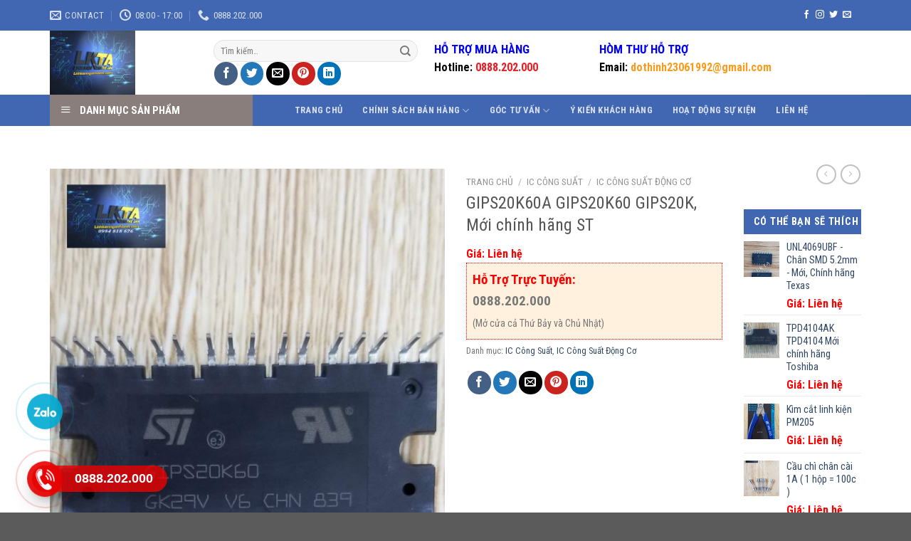

--- FILE ---
content_type: text/html; charset=UTF-8
request_url: https://linhkiennganhlanh.com/san-pham/gips20k60a-moi-chinh-hang-st/
body_size: 55563
content:

<!DOCTYPE html>
<html lang="vi" class="loading-site no-js">
<head>
	<meta charset="UTF-8" />
	<link rel="profile" href="http://gmpg.org/xfn/11" />
	<link rel="pingback" href="https://linhkiennganhlanh.com/xmlrpc.php" />

	<script>(function(html){html.className = html.className.replace(/\bno-js\b/,'js')})(document.documentElement);</script>
<meta name='robots' content='index, follow, max-image-preview:large, max-snippet:-1, max-video-preview:-1' />
	<style>img:is([sizes="auto" i], [sizes^="auto," i]) { contain-intrinsic-size: 3000px 1500px }</style>
	<meta name="viewport" content="width=device-width, initial-scale=1, maximum-scale=1" />
	<!-- This site is optimized with the Yoast SEO plugin v25.3 - https://yoast.com/wordpress/plugins/seo/ -->
	<title>GIPS20K60A GIPS20K60 GIPS20K, Mới chính hãng ST - LINH KIỆN THẾ ANH</title>
	<meta name="description" content="Linh Kiện Thế Anh – GIPS20K60A, Mới chính hãng STHàng có sẵn tại Linh Kiện Thế Anh khách hàng không cần OrderShipcod toàn quốcHotline: 0984818676" />
	<link rel="canonical" href="https://linhkiennganhlanh.com/san-pham/gips20k60a-moi-chinh-hang-st/" />
	<meta property="og:locale" content="vi_VN" />
	<meta property="og:type" content="article" />
	<meta property="og:title" content="GIPS20K60A GIPS20K60 GIPS20K, Mới chính hãng ST - LINH KIỆN THẾ ANH" />
	<meta property="og:description" content="Linh Kiện Thế Anh – GIPS20K60A, Mới chính hãng STHàng có sẵn tại Linh Kiện Thế Anh khách hàng không cần OrderShipcod toàn quốcHotline: 0984818676" />
	<meta property="og:url" content="https://linhkiennganhlanh.com/san-pham/gips20k60a-moi-chinh-hang-st/" />
	<meta property="og:site_name" content="LINH KIỆN THẾ ANH" />
	<meta property="article:modified_time" content="2022-10-20T03:57:58+00:00" />
	<meta property="og:image" content="https://linhkiennganhlanh.com/wp-content/uploads/2021/04/AF7966BE-101B-49C1-B7FF-23A325F553BA-e1617765030259.jpeg" />
	<meta property="og:image:width" content="565" />
	<meta property="og:image:height" content="700" />
	<meta property="og:image:type" content="image/jpeg" />
	<meta name="twitter:card" content="summary_large_image" />
	<script type="application/ld+json" class="yoast-schema-graph">{"@context":"https://schema.org","@graph":[{"@type":"WebPage","@id":"https://linhkiennganhlanh.com/san-pham/gips20k60a-moi-chinh-hang-st/","url":"https://linhkiennganhlanh.com/san-pham/gips20k60a-moi-chinh-hang-st/","name":"GIPS20K60A GIPS20K60 GIPS20K, Mới chính hãng ST - LINH KIỆN THẾ ANH","isPartOf":{"@id":"https://linhkiennganhlanh.com/#website"},"primaryImageOfPage":{"@id":"https://linhkiennganhlanh.com/san-pham/gips20k60a-moi-chinh-hang-st/#primaryimage"},"image":{"@id":"https://linhkiennganhlanh.com/san-pham/gips20k60a-moi-chinh-hang-st/#primaryimage"},"thumbnailUrl":"https://linhkiennganhlanh.com/wp-content/uploads/2021/04/AF7966BE-101B-49C1-B7FF-23A325F553BA-e1617765030259.jpeg","datePublished":"2021-04-07T03:10:52+00:00","dateModified":"2022-10-20T03:57:58+00:00","description":"Linh Kiện Thế Anh – GIPS20K60A, Mới chính hãng STHàng có sẵn tại Linh Kiện Thế Anh khách hàng không cần OrderShipcod toàn quốcHotline: 0984818676","breadcrumb":{"@id":"https://linhkiennganhlanh.com/san-pham/gips20k60a-moi-chinh-hang-st/#breadcrumb"},"inLanguage":"vi","potentialAction":[{"@type":"ReadAction","target":["https://linhkiennganhlanh.com/san-pham/gips20k60a-moi-chinh-hang-st/"]}]},{"@type":"ImageObject","inLanguage":"vi","@id":"https://linhkiennganhlanh.com/san-pham/gips20k60a-moi-chinh-hang-st/#primaryimage","url":"https://linhkiennganhlanh.com/wp-content/uploads/2021/04/AF7966BE-101B-49C1-B7FF-23A325F553BA-e1617765030259.jpeg","contentUrl":"https://linhkiennganhlanh.com/wp-content/uploads/2021/04/AF7966BE-101B-49C1-B7FF-23A325F553BA-e1617765030259.jpeg","width":565,"height":700},{"@type":"BreadcrumbList","@id":"https://linhkiennganhlanh.com/san-pham/gips20k60a-moi-chinh-hang-st/#breadcrumb","itemListElement":[{"@type":"ListItem","position":1,"name":"Home","item":"https://linhkiennganhlanh.com/"},{"@type":"ListItem","position":2,"name":"GIPS20K60A GIPS20K60 GIPS20K, Mới chính hãng ST"}]},{"@type":"WebSite","@id":"https://linhkiennganhlanh.com/#website","url":"https://linhkiennganhlanh.com/","name":"LINH KIỆN THẾ ANH","description":"Chuyên cung cấp linh kiện ngành lạnh !","potentialAction":[{"@type":"SearchAction","target":{"@type":"EntryPoint","urlTemplate":"https://linhkiennganhlanh.com/?s={search_term_string}"},"query-input":{"@type":"PropertyValueSpecification","valueRequired":true,"valueName":"search_term_string"}}],"inLanguage":"vi"}]}</script>
	<!-- / Yoast SEO plugin. -->


<link rel='dns-prefetch' href='//cdn.jsdelivr.net' />
<link rel='dns-prefetch' href='//maxcdn.bootstrapcdn.com' />
<link rel='dns-prefetch' href='//fonts.googleapis.com' />
<link href='https://fonts.gstatic.com' crossorigin rel='preconnect' />
<link rel='prefetch' href='https://linhkiennganhlanh.com/wp-content/themes/flatsome/assets/js/chunk.countup.js?ver=3.16.2' />
<link rel='prefetch' href='https://linhkiennganhlanh.com/wp-content/themes/flatsome/assets/js/chunk.sticky-sidebar.js?ver=3.16.2' />
<link rel='prefetch' href='https://linhkiennganhlanh.com/wp-content/themes/flatsome/assets/js/chunk.tooltips.js?ver=3.16.2' />
<link rel='prefetch' href='https://linhkiennganhlanh.com/wp-content/themes/flatsome/assets/js/chunk.vendors-popups.js?ver=3.16.2' />
<link rel='prefetch' href='https://linhkiennganhlanh.com/wp-content/themes/flatsome/assets/js/chunk.vendors-slider.js?ver=3.16.2' />
<link rel="alternate" type="application/rss+xml" title="Dòng thông tin LINH KIỆN THẾ ANH &raquo;" href="https://linhkiennganhlanh.com/feed/" />
<link rel="alternate" type="application/rss+xml" title="LINH KIỆN THẾ ANH &raquo; Dòng bình luận" href="https://linhkiennganhlanh.com/comments/feed/" />
<script type="text/javascript">
/* <![CDATA[ */
window._wpemojiSettings = {"baseUrl":"https:\/\/s.w.org\/images\/core\/emoji\/16.0.1\/72x72\/","ext":".png","svgUrl":"https:\/\/s.w.org\/images\/core\/emoji\/16.0.1\/svg\/","svgExt":".svg","source":{"concatemoji":"https:\/\/linhkiennganhlanh.com\/wp-includes\/js\/wp-emoji-release.min.js?ver=6.8.3"}};
/*! This file is auto-generated */
!function(s,n){var o,i,e;function c(e){try{var t={supportTests:e,timestamp:(new Date).valueOf()};sessionStorage.setItem(o,JSON.stringify(t))}catch(e){}}function p(e,t,n){e.clearRect(0,0,e.canvas.width,e.canvas.height),e.fillText(t,0,0);var t=new Uint32Array(e.getImageData(0,0,e.canvas.width,e.canvas.height).data),a=(e.clearRect(0,0,e.canvas.width,e.canvas.height),e.fillText(n,0,0),new Uint32Array(e.getImageData(0,0,e.canvas.width,e.canvas.height).data));return t.every(function(e,t){return e===a[t]})}function u(e,t){e.clearRect(0,0,e.canvas.width,e.canvas.height),e.fillText(t,0,0);for(var n=e.getImageData(16,16,1,1),a=0;a<n.data.length;a++)if(0!==n.data[a])return!1;return!0}function f(e,t,n,a){switch(t){case"flag":return n(e,"\ud83c\udff3\ufe0f\u200d\u26a7\ufe0f","\ud83c\udff3\ufe0f\u200b\u26a7\ufe0f")?!1:!n(e,"\ud83c\udde8\ud83c\uddf6","\ud83c\udde8\u200b\ud83c\uddf6")&&!n(e,"\ud83c\udff4\udb40\udc67\udb40\udc62\udb40\udc65\udb40\udc6e\udb40\udc67\udb40\udc7f","\ud83c\udff4\u200b\udb40\udc67\u200b\udb40\udc62\u200b\udb40\udc65\u200b\udb40\udc6e\u200b\udb40\udc67\u200b\udb40\udc7f");case"emoji":return!a(e,"\ud83e\udedf")}return!1}function g(e,t,n,a){var r="undefined"!=typeof WorkerGlobalScope&&self instanceof WorkerGlobalScope?new OffscreenCanvas(300,150):s.createElement("canvas"),o=r.getContext("2d",{willReadFrequently:!0}),i=(o.textBaseline="top",o.font="600 32px Arial",{});return e.forEach(function(e){i[e]=t(o,e,n,a)}),i}function t(e){var t=s.createElement("script");t.src=e,t.defer=!0,s.head.appendChild(t)}"undefined"!=typeof Promise&&(o="wpEmojiSettingsSupports",i=["flag","emoji"],n.supports={everything:!0,everythingExceptFlag:!0},e=new Promise(function(e){s.addEventListener("DOMContentLoaded",e,{once:!0})}),new Promise(function(t){var n=function(){try{var e=JSON.parse(sessionStorage.getItem(o));if("object"==typeof e&&"number"==typeof e.timestamp&&(new Date).valueOf()<e.timestamp+604800&&"object"==typeof e.supportTests)return e.supportTests}catch(e){}return null}();if(!n){if("undefined"!=typeof Worker&&"undefined"!=typeof OffscreenCanvas&&"undefined"!=typeof URL&&URL.createObjectURL&&"undefined"!=typeof Blob)try{var e="postMessage("+g.toString()+"("+[JSON.stringify(i),f.toString(),p.toString(),u.toString()].join(",")+"));",a=new Blob([e],{type:"text/javascript"}),r=new Worker(URL.createObjectURL(a),{name:"wpTestEmojiSupports"});return void(r.onmessage=function(e){c(n=e.data),r.terminate(),t(n)})}catch(e){}c(n=g(i,f,p,u))}t(n)}).then(function(e){for(var t in e)n.supports[t]=e[t],n.supports.everything=n.supports.everything&&n.supports[t],"flag"!==t&&(n.supports.everythingExceptFlag=n.supports.everythingExceptFlag&&n.supports[t]);n.supports.everythingExceptFlag=n.supports.everythingExceptFlag&&!n.supports.flag,n.DOMReady=!1,n.readyCallback=function(){n.DOMReady=!0}}).then(function(){return e}).then(function(){var e;n.supports.everything||(n.readyCallback(),(e=n.source||{}).concatemoji?t(e.concatemoji):e.wpemoji&&e.twemoji&&(t(e.twemoji),t(e.wpemoji)))}))}((window,document),window._wpemojiSettings);
/* ]]> */
</script>
<link rel='stylesheet' id='dashicons-css' href='https://linhkiennganhlanh.com/wp-includes/css/dashicons.min.css?ver=6.8.3' type='text/css' media='all' />
<link rel='stylesheet' id='elusive-css' href='https://linhkiennganhlanh.com/wp-content/plugins/menu-icons/vendor/codeinwp/icon-picker/css/types/elusive.min.css?ver=2.0' type='text/css' media='all' />
<link rel='stylesheet' id='menu-icon-font-awesome-css' href='https://linhkiennganhlanh.com/wp-content/plugins/menu-icons/css/fontawesome/css/all.min.css?ver=5.15.4' type='text/css' media='all' />
<link rel='stylesheet' id='foundation-icons-css' href='https://linhkiennganhlanh.com/wp-content/plugins/menu-icons/vendor/codeinwp/icon-picker/css/types/foundation-icons.min.css?ver=3.0' type='text/css' media='all' />
<link rel='stylesheet' id='genericons-css' href='https://linhkiennganhlanh.com/wp-content/plugins/menu-icons/vendor/codeinwp/icon-picker/css/types/genericons.min.css?ver=3.4' type='text/css' media='all' />
<link rel='stylesheet' id='menu-icons-extra-css' href='https://linhkiennganhlanh.com/wp-content/plugins/menu-icons/css/extra.min.css?ver=0.13.18' type='text/css' media='all' />
<style id='wp-emoji-styles-inline-css' type='text/css'>

	img.wp-smiley, img.emoji {
		display: inline !important;
		border: none !important;
		box-shadow: none !important;
		height: 1em !important;
		width: 1em !important;
		margin: 0 0.07em !important;
		vertical-align: -0.1em !important;
		background: none !important;
		padding: 0 !important;
	}
</style>
<style id='wp-block-library-inline-css' type='text/css'>
:root{--wp-admin-theme-color:#007cba;--wp-admin-theme-color--rgb:0,124,186;--wp-admin-theme-color-darker-10:#006ba1;--wp-admin-theme-color-darker-10--rgb:0,107,161;--wp-admin-theme-color-darker-20:#005a87;--wp-admin-theme-color-darker-20--rgb:0,90,135;--wp-admin-border-width-focus:2px;--wp-block-synced-color:#7a00df;--wp-block-synced-color--rgb:122,0,223;--wp-bound-block-color:var(--wp-block-synced-color)}@media (min-resolution:192dpi){:root{--wp-admin-border-width-focus:1.5px}}.wp-element-button{cursor:pointer}:root{--wp--preset--font-size--normal:16px;--wp--preset--font-size--huge:42px}:root .has-very-light-gray-background-color{background-color:#eee}:root .has-very-dark-gray-background-color{background-color:#313131}:root .has-very-light-gray-color{color:#eee}:root .has-very-dark-gray-color{color:#313131}:root .has-vivid-green-cyan-to-vivid-cyan-blue-gradient-background{background:linear-gradient(135deg,#00d084,#0693e3)}:root .has-purple-crush-gradient-background{background:linear-gradient(135deg,#34e2e4,#4721fb 50%,#ab1dfe)}:root .has-hazy-dawn-gradient-background{background:linear-gradient(135deg,#faaca8,#dad0ec)}:root .has-subdued-olive-gradient-background{background:linear-gradient(135deg,#fafae1,#67a671)}:root .has-atomic-cream-gradient-background{background:linear-gradient(135deg,#fdd79a,#004a59)}:root .has-nightshade-gradient-background{background:linear-gradient(135deg,#330968,#31cdcf)}:root .has-midnight-gradient-background{background:linear-gradient(135deg,#020381,#2874fc)}.has-regular-font-size{font-size:1em}.has-larger-font-size{font-size:2.625em}.has-normal-font-size{font-size:var(--wp--preset--font-size--normal)}.has-huge-font-size{font-size:var(--wp--preset--font-size--huge)}.has-text-align-center{text-align:center}.has-text-align-left{text-align:left}.has-text-align-right{text-align:right}#end-resizable-editor-section{display:none}.aligncenter{clear:both}.items-justified-left{justify-content:flex-start}.items-justified-center{justify-content:center}.items-justified-right{justify-content:flex-end}.items-justified-space-between{justify-content:space-between}.screen-reader-text{border:0;clip-path:inset(50%);height:1px;margin:-1px;overflow:hidden;padding:0;position:absolute;width:1px;word-wrap:normal!important}.screen-reader-text:focus{background-color:#ddd;clip-path:none;color:#444;display:block;font-size:1em;height:auto;left:5px;line-height:normal;padding:15px 23px 14px;text-decoration:none;top:5px;width:auto;z-index:100000}html :where(.has-border-color){border-style:solid}html :where([style*=border-top-color]){border-top-style:solid}html :where([style*=border-right-color]){border-right-style:solid}html :where([style*=border-bottom-color]){border-bottom-style:solid}html :where([style*=border-left-color]){border-left-style:solid}html :where([style*=border-width]){border-style:solid}html :where([style*=border-top-width]){border-top-style:solid}html :where([style*=border-right-width]){border-right-style:solid}html :where([style*=border-bottom-width]){border-bottom-style:solid}html :where([style*=border-left-width]){border-left-style:solid}html :where(img[class*=wp-image-]){height:auto;max-width:100%}:where(figure){margin:0 0 1em}html :where(.is-position-sticky){--wp-admin--admin-bar--position-offset:var(--wp-admin--admin-bar--height,0px)}@media screen and (max-width:600px){html :where(.is-position-sticky){--wp-admin--admin-bar--position-offset:0px}}
</style>
<style id='classic-theme-styles-inline-css' type='text/css'>
/*! This file is auto-generated */
.wp-block-button__link{color:#fff;background-color:#32373c;border-radius:9999px;box-shadow:none;text-decoration:none;padding:calc(.667em + 2px) calc(1.333em + 2px);font-size:1.125em}.wp-block-file__button{background:#32373c;color:#fff;text-decoration:none}
</style>
<link rel='stylesheet' id='wp-components-css' href='https://linhkiennganhlanh.com/wp-includes/css/dist/components/style.min.css?ver=6.8.3' type='text/css' media='all' />
<link rel='stylesheet' id='wp-preferences-css' href='https://linhkiennganhlanh.com/wp-includes/css/dist/preferences/style.min.css?ver=6.8.3' type='text/css' media='all' />
<link rel='stylesheet' id='wp-block-editor-css' href='https://linhkiennganhlanh.com/wp-includes/css/dist/block-editor/style.min.css?ver=6.8.3' type='text/css' media='all' />
<link rel='stylesheet' id='popup-maker-block-library-style-css' href='https://linhkiennganhlanh.com/wp-content/plugins/popup-maker/dist/packages/block-library-style.css?ver=dbea705cfafe089d65f1' type='text/css' media='all' />
<link rel='stylesheet' id='contact-form-7-css' href='https://linhkiennganhlanh.com/wp-content/plugins/contact-form-7/includes/css/styles.css?ver=6.0.6' type='text/css' media='all' />
<link rel='stylesheet' id='kk-star-ratings-css' href='https://linhkiennganhlanh.com/wp-content/plugins/kk-star-ratings/src/core/public/css/kk-star-ratings.min.css?ver=5.4.10.2' type='text/css' media='all' />
<link rel='stylesheet' id='ot-vertical-menu-css-css' href='https://linhkiennganhlanh.com/wp-content/plugins/ot-flatsome-vertical-menu/assets/css/style.css?ver=1.2.3' type='text/css' media='all' />
<link rel='stylesheet' id='photoswipe-css' href='https://linhkiennganhlanh.com/wp-content/plugins/woocommerce/assets/css/photoswipe/photoswipe.min.css?ver=10.4.3' type='text/css' media='all' />
<link rel='stylesheet' id='photoswipe-default-skin-css' href='https://linhkiennganhlanh.com/wp-content/plugins/woocommerce/assets/css/photoswipe/default-skin/default-skin.min.css?ver=10.4.3' type='text/css' media='all' />
<style id='woocommerce-inline-inline-css' type='text/css'>
.woocommerce form .form-row .required { visibility: visible; }
</style>
<link rel='stylesheet' id='flatsome-ionicons-css' href='//maxcdn.bootstrapcdn.com/font-awesome/4.7.0/css/font-awesome.min.css?ver=6.8.3' type='text/css' media='all' />
<link rel='stylesheet' id='popup-maker-site-css' href='https://linhkiennganhlanh.com/wp-content/plugins/popup-maker/dist/assets/site.css?ver=1.21.4' type='text/css' media='all' />
<style id='popup-maker-site-inline-css' type='text/css'>
/* Popup Google Fonts */
@import url('//fonts.googleapis.com/css?family=Montserrat:100');

/* Popup Theme 3918: Light Box */
.pum-theme-3918, .pum-theme-lightbox { background-color: rgba( 0, 0, 0, 0.60 ) } 
.pum-theme-3918 .pum-container, .pum-theme-lightbox .pum-container { padding: 18px; border-radius: 3px; border: 8px solid #000000; box-shadow: 0px 0px 30px 0px rgba( 2, 2, 2, 1.00 ); background-color: rgba( 255, 255, 255, 1.00 ) } 
.pum-theme-3918 .pum-title, .pum-theme-lightbox .pum-title { color: #000000; text-align: left; text-shadow: 0px 0px 0px rgba( 2, 2, 2, 0.23 ); font-family: inherit; font-weight: 100; font-size: 32px; line-height: 36px } 
.pum-theme-3918 .pum-content, .pum-theme-lightbox .pum-content { color: #000000; font-family: inherit; font-weight: 100 } 
.pum-theme-3918 .pum-content + .pum-close, .pum-theme-lightbox .pum-content + .pum-close { position: absolute; height: 26px; width: 26px; left: auto; right: -13px; bottom: auto; top: -13px; padding: 0px; color: #ffffff; font-family: Arial; font-weight: 100; font-size: 24px; line-height: 24px; border: 2px solid #ffffff; border-radius: 26px; box-shadow: 0px 0px 15px 1px rgba( 2, 2, 2, 0.75 ); text-shadow: 0px 0px 0px rgba( 0, 0, 0, 0.23 ); background-color: rgba( 0, 0, 0, 1.00 ) } 

/* Popup Theme 6676: Floating Bar - Soft Blue */
.pum-theme-6676, .pum-theme-floating-bar { background-color: rgba( 255, 255, 255, 0.00 ) } 
.pum-theme-6676 .pum-container, .pum-theme-floating-bar .pum-container { padding: 8px; border-radius: 0px; border: 1px none #000000; box-shadow: 1px 1px 3px 0px rgba( 2, 2, 2, 0.23 ); background-color: rgba( 238, 246, 252, 1.00 ) } 
.pum-theme-6676 .pum-title, .pum-theme-floating-bar .pum-title { color: #505050; text-align: left; text-shadow: 0px 0px 0px rgba( 2, 2, 2, 0.23 ); font-family: inherit; font-weight: 400; font-size: 32px; line-height: 36px } 
.pum-theme-6676 .pum-content, .pum-theme-floating-bar .pum-content { color: #505050; font-family: inherit; font-weight: 400 } 
.pum-theme-6676 .pum-content + .pum-close, .pum-theme-floating-bar .pum-content + .pum-close { position: absolute; height: 18px; width: 18px; left: auto; right: 5px; bottom: auto; top: 50%; padding: 0px; color: #505050; font-family: Sans-Serif; font-weight: 700; font-size: 15px; line-height: 18px; border: 1px solid #505050; border-radius: 15px; box-shadow: 0px 0px 0px 0px rgba( 2, 2, 2, 0.00 ); text-shadow: 0px 0px 0px rgba( 0, 0, 0, 0.00 ); background-color: rgba( 255, 255, 255, 0.00 ); transform: translate(0, -50%) } 

/* Popup Theme 6677: Content Only - For use with page builders or block editor */
.pum-theme-6677, .pum-theme-content-only { background-color: rgba( 0, 0, 0, 0.70 ) } 
.pum-theme-6677 .pum-container, .pum-theme-content-only .pum-container { padding: 0px; border-radius: 0px; border: 1px none #000000; box-shadow: 0px 0px 0px 0px rgba( 2, 2, 2, 0.00 ) } 
.pum-theme-6677 .pum-title, .pum-theme-content-only .pum-title { color: #000000; text-align: left; text-shadow: 0px 0px 0px rgba( 2, 2, 2, 0.23 ); font-family: inherit; font-weight: 400; font-size: 32px; line-height: 36px } 
.pum-theme-6677 .pum-content, .pum-theme-content-only .pum-content { color: #8c8c8c; font-family: inherit; font-weight: 400 } 
.pum-theme-6677 .pum-content + .pum-close, .pum-theme-content-only .pum-content + .pum-close { position: absolute; height: 18px; width: 18px; left: auto; right: 7px; bottom: auto; top: 7px; padding: 0px; color: #000000; font-family: inherit; font-weight: 700; font-size: 20px; line-height: 20px; border: 1px none #ffffff; border-radius: 15px; box-shadow: 0px 0px 0px 0px rgba( 2, 2, 2, 0.00 ); text-shadow: 0px 0px 0px rgba( 0, 0, 0, 0.00 ); background-color: rgba( 255, 255, 255, 0.00 ) } 

/* Popup Theme 3917: Default Theme */
.pum-theme-3917, .pum-theme-default-theme { background-color: rgba( 255, 255, 255, 1.00 ) } 
.pum-theme-3917 .pum-container, .pum-theme-default-theme .pum-container { padding: 18px; border-radius: px; border: 1px none #000000; box-shadow: 1px 1px 3px px rgba( 2, 2, 2, 0.23 ); background-color: rgba( 249, 249, 249, 1.00 ) } 
.pum-theme-3917 .pum-title, .pum-theme-default-theme .pum-title { color: #000000; text-align: left; text-shadow: px px px rgba( 2, 2, 2, 0.23 ); font-family: inherit; font-weight: 400; font-size: 32px; font-style: normal; line-height: 36px } 
.pum-theme-3917 .pum-content, .pum-theme-default-theme .pum-content { color: #8c8c8c; font-family: inherit; font-weight: 400; font-style: inherit } 
.pum-theme-3917 .pum-content + .pum-close, .pum-theme-default-theme .pum-content + .pum-close { position: absolute; height: auto; width: auto; left: auto; right: px; bottom: auto; top: px; padding: 8px; color: #ffffff; font-family: inherit; font-weight: 400; font-size: 12px; font-style: inherit; line-height: 36px; border: 1px none #ffffff; border-radius: px; box-shadow: 1px 1px 3px px rgba( 2, 2, 2, 0.23 ); text-shadow: px px px rgba( 0, 0, 0, 0.23 ); background-color: rgba( 0, 183, 205, 1.00 ) } 

/* Popup Theme 3919: Enterprise Blue */
.pum-theme-3919, .pum-theme-enterprise-blue { background-color: rgba( 0, 0, 0, 0.70 ) } 
.pum-theme-3919 .pum-container, .pum-theme-enterprise-blue .pum-container { padding: 28px; border-radius: 5px; border: 1px none #000000; box-shadow: 0px 10px 25px 4px rgba( 2, 2, 2, 0.50 ); background-color: rgba( 255, 255, 255, 1.00 ) } 
.pum-theme-3919 .pum-title, .pum-theme-enterprise-blue .pum-title { color: #315b7c; text-align: left; text-shadow: 0px 0px 0px rgba( 2, 2, 2, 0.23 ); font-family: inherit; font-weight: 100; font-size: 34px; line-height: 36px } 
.pum-theme-3919 .pum-content, .pum-theme-enterprise-blue .pum-content { color: #2d2d2d; font-family: inherit; font-weight: 100 } 
.pum-theme-3919 .pum-content + .pum-close, .pum-theme-enterprise-blue .pum-content + .pum-close { position: absolute; height: 28px; width: 28px; left: auto; right: 8px; bottom: auto; top: 8px; padding: 4px; color: #ffffff; font-family: Times New Roman; font-weight: 100; font-size: 20px; line-height: 20px; border: 1px none #ffffff; border-radius: 42px; box-shadow: 0px 0px 0px 0px rgba( 2, 2, 2, 0.23 ); text-shadow: 0px 0px 0px rgba( 0, 0, 0, 0.23 ); background-color: rgba( 49, 91, 124, 1.00 ) } 

/* Popup Theme 3920: Hello Box */
.pum-theme-3920, .pum-theme-hello-box { background-color: rgba( 0, 0, 0, 0.75 ) } 
.pum-theme-3920 .pum-container, .pum-theme-hello-box .pum-container { padding: 30px; border-radius: 80px; border: 14px solid #81d742; box-shadow: 0px 0px 0px 0px rgba( 2, 2, 2, 0.00 ); background-color: rgba( 255, 255, 255, 1.00 ) } 
.pum-theme-3920 .pum-title, .pum-theme-hello-box .pum-title { color: #2d2d2d; text-align: left; text-shadow: 0px 0px 0px rgba( 2, 2, 2, 0.23 ); font-family: Montserrat; font-weight: 100; font-size: 32px; line-height: 36px } 
.pum-theme-3920 .pum-content, .pum-theme-hello-box .pum-content { color: #2d2d2d; font-family: inherit; font-weight: 100 } 
.pum-theme-3920 .pum-content + .pum-close, .pum-theme-hello-box .pum-content + .pum-close { position: absolute; height: auto; width: auto; left: auto; right: -30px; bottom: auto; top: -30px; padding: 0px; color: #2d2d2d; font-family: Times New Roman; font-weight: 100; font-size: 32px; line-height: 28px; border: 1px none #ffffff; border-radius: 28px; box-shadow: 0px 0px 0px 0px rgba( 2, 2, 2, 0.23 ); text-shadow: 0px 0px 0px rgba( 0, 0, 0, 0.23 ); background-color: rgba( 255, 255, 255, 1.00 ) } 

/* Popup Theme 3921: Cutting Edge */
.pum-theme-3921, .pum-theme-cutting-edge { background-color: rgba( 0, 0, 0, 0.50 ) } 
.pum-theme-3921 .pum-container, .pum-theme-cutting-edge .pum-container { padding: 18px; border-radius: 0px; border: 1px none #000000; box-shadow: 0px 10px 25px 0px rgba( 2, 2, 2, 0.50 ); background-color: rgba( 30, 115, 190, 1.00 ) } 
.pum-theme-3921 .pum-title, .pum-theme-cutting-edge .pum-title { color: #ffffff; text-align: left; text-shadow: 0px 0px 0px rgba( 2, 2, 2, 0.23 ); font-family: Sans-Serif; font-weight: 100; font-size: 26px; line-height: 28px } 
.pum-theme-3921 .pum-content, .pum-theme-cutting-edge .pum-content { color: #ffffff; font-family: inherit; font-weight: 100 } 
.pum-theme-3921 .pum-content + .pum-close, .pum-theme-cutting-edge .pum-content + .pum-close { position: absolute; height: 24px; width: 24px; left: auto; right: 0px; bottom: auto; top: 0px; padding: 0px; color: #1e73be; font-family: Times New Roman; font-weight: 100; font-size: 32px; line-height: 24px; border: 1px none #ffffff; border-radius: 0px; box-shadow: -1px 1px 1px 0px rgba( 2, 2, 2, 0.10 ); text-shadow: -1px 1px 1px rgba( 0, 0, 0, 0.10 ); background-color: rgba( 238, 238, 34, 1.00 ) } 

/* Popup Theme 3922: Framed Border */
.pum-theme-3922, .pum-theme-framed-border { background-color: rgba( 255, 255, 255, 0.50 ) } 
.pum-theme-3922 .pum-container, .pum-theme-framed-border .pum-container { padding: 18px; border-radius: 0px; border: 20px outset #dd3333; box-shadow: 1px 1px 3px 0px rgba( 2, 2, 2, 0.97 ) inset; background-color: rgba( 255, 251, 239, 1.00 ) } 
.pum-theme-3922 .pum-title, .pum-theme-framed-border .pum-title { color: #000000; text-align: left; text-shadow: 0px 0px 0px rgba( 2, 2, 2, 0.23 ); font-family: inherit; font-weight: 100; font-size: 32px; line-height: 36px } 
.pum-theme-3922 .pum-content, .pum-theme-framed-border .pum-content { color: #2d2d2d; font-family: inherit; font-weight: 100 } 
.pum-theme-3922 .pum-content + .pum-close, .pum-theme-framed-border .pum-content + .pum-close { position: absolute; height: 20px; width: 20px; left: auto; right: -20px; bottom: auto; top: -20px; padding: 0px; color: #ffffff; font-family: Tahoma; font-weight: 700; font-size: 16px; line-height: 18px; border: 1px none #ffffff; border-radius: 0px; box-shadow: 0px 0px 0px 0px rgba( 2, 2, 2, 0.23 ); text-shadow: 0px 0px 0px rgba( 0, 0, 0, 0.23 ); background-color: rgba( 0, 0, 0, 0.55 ) } 


</style>
<link rel='stylesheet' id='flatsome-main-css' href='https://linhkiennganhlanh.com/wp-content/themes/flatsome/assets/css/flatsome.css?ver=3.16.2' type='text/css' media='all' />
<style id='flatsome-main-inline-css' type='text/css'>
@font-face {
				font-family: "fl-icons";
				font-display: block;
				src: url(https://linhkiennganhlanh.com/wp-content/themes/flatsome/assets/css/icons/fl-icons.eot?v=3.16.2);
				src:
					url(https://linhkiennganhlanh.com/wp-content/themes/flatsome/assets/css/icons/fl-icons.eot#iefix?v=3.16.2) format("embedded-opentype"),
					url(https://linhkiennganhlanh.com/wp-content/themes/flatsome/assets/css/icons/fl-icons.woff2?v=3.16.2) format("woff2"),
					url(https://linhkiennganhlanh.com/wp-content/themes/flatsome/assets/css/icons/fl-icons.ttf?v=3.16.2) format("truetype"),
					url(https://linhkiennganhlanh.com/wp-content/themes/flatsome/assets/css/icons/fl-icons.woff?v=3.16.2) format("woff"),
					url(https://linhkiennganhlanh.com/wp-content/themes/flatsome/assets/css/icons/fl-icons.svg?v=3.16.2#fl-icons) format("svg");
			}
</style>
<link rel='stylesheet' id='flatsome-shop-css' href='https://linhkiennganhlanh.com/wp-content/themes/flatsome/assets/css/flatsome-shop.css?ver=3.16.2' type='text/css' media='all' />
<link rel='stylesheet' id='flatsome-style-css' href='https://linhkiennganhlanh.com/wp-content/themes/web-khoi-nghiep/style.css?ver=3.4.3' type='text/css' media='all' />
<link rel='stylesheet' id='flatsome-googlefonts-css' href='//fonts.googleapis.com/css?family=Roboto+Condensed%3Aregular%2C700%2Cregular%2C700%7CDancing+Script%3Aregular%2Cregular&#038;display=swap&#038;ver=3.9' type='text/css' media='all' />
<script type="text/javascript" src="https://linhkiennganhlanh.com/wp-includes/js/jquery/jquery.min.js?ver=3.7.1" id="jquery-core-js"></script>
<script type="text/javascript" src="https://linhkiennganhlanh.com/wp-includes/js/jquery/jquery-migrate.min.js?ver=3.4.1" id="jquery-migrate-js"></script>
<script type="text/javascript" src="https://linhkiennganhlanh.com/wp-content/plugins/woocommerce/assets/js/jquery-blockui/jquery.blockUI.min.js?ver=2.7.0-wc.10.4.3" id="wc-jquery-blockui-js" defer="defer" data-wp-strategy="defer"></script>
<script type="text/javascript" id="wc-add-to-cart-js-extra">
/* <![CDATA[ */
var wc_add_to_cart_params = {"ajax_url":"\/wp-admin\/admin-ajax.php","wc_ajax_url":"\/?wc-ajax=%%endpoint%%","i18n_view_cart":"Xem gi\u1ecf h\u00e0ng","cart_url":"https:\/\/linhkiennganhlanh.com\/gio-hang\/","is_cart":"","cart_redirect_after_add":"no"};
/* ]]> */
</script>
<script type="text/javascript" src="https://linhkiennganhlanh.com/wp-content/plugins/woocommerce/assets/js/frontend/add-to-cart.min.js?ver=10.4.3" id="wc-add-to-cart-js" defer="defer" data-wp-strategy="defer"></script>
<script type="text/javascript" src="https://linhkiennganhlanh.com/wp-content/plugins/woocommerce/assets/js/photoswipe/photoswipe.min.js?ver=4.1.1-wc.10.4.3" id="wc-photoswipe-js" defer="defer" data-wp-strategy="defer"></script>
<script type="text/javascript" src="https://linhkiennganhlanh.com/wp-content/plugins/woocommerce/assets/js/photoswipe/photoswipe-ui-default.min.js?ver=4.1.1-wc.10.4.3" id="wc-photoswipe-ui-default-js" defer="defer" data-wp-strategy="defer"></script>
<script type="text/javascript" id="wc-single-product-js-extra">
/* <![CDATA[ */
var wc_single_product_params = {"i18n_required_rating_text":"Vui l\u00f2ng ch\u1ecdn m\u1ed9t m\u1ee9c \u0111\u00e1nh gi\u00e1","i18n_rating_options":["1 tr\u00ean 5 sao","2 tr\u00ean 5 sao","3 tr\u00ean 5 sao","4 tr\u00ean 5 sao","5 tr\u00ean 5 sao"],"i18n_product_gallery_trigger_text":"Xem th\u01b0 vi\u1ec7n \u1ea3nh to\u00e0n m\u00e0n h\u00ecnh","review_rating_required":"yes","flexslider":{"rtl":false,"animation":"slide","smoothHeight":true,"directionNav":false,"controlNav":"thumbnails","slideshow":false,"animationSpeed":500,"animationLoop":false,"allowOneSlide":false},"zoom_enabled":"","zoom_options":[],"photoswipe_enabled":"1","photoswipe_options":{"shareEl":false,"closeOnScroll":false,"history":false,"hideAnimationDuration":0,"showAnimationDuration":0},"flexslider_enabled":""};
/* ]]> */
</script>
<script type="text/javascript" src="https://linhkiennganhlanh.com/wp-content/plugins/woocommerce/assets/js/frontend/single-product.min.js?ver=10.4.3" id="wc-single-product-js" defer="defer" data-wp-strategy="defer"></script>
<script type="text/javascript" src="https://linhkiennganhlanh.com/wp-content/plugins/woocommerce/assets/js/js-cookie/js.cookie.min.js?ver=2.1.4-wc.10.4.3" id="wc-js-cookie-js" defer="defer" data-wp-strategy="defer"></script>
<script type="text/javascript" id="woocommerce-js-extra">
/* <![CDATA[ */
var woocommerce_params = {"ajax_url":"\/wp-admin\/admin-ajax.php","wc_ajax_url":"\/?wc-ajax=%%endpoint%%","i18n_password_show":"Hi\u1ec3n th\u1ecb m\u1eadt kh\u1ea9u","i18n_password_hide":"\u1ea8n m\u1eadt kh\u1ea9u"};
/* ]]> */
</script>
<script type="text/javascript" src="https://linhkiennganhlanh.com/wp-content/plugins/woocommerce/assets/js/frontend/woocommerce.min.js?ver=10.4.3" id="woocommerce-js" defer="defer" data-wp-strategy="defer"></script>
<link rel="https://api.w.org/" href="https://linhkiennganhlanh.com/wp-json/" /><link rel="alternate" title="JSON" type="application/json" href="https://linhkiennganhlanh.com/wp-json/wp/v2/product/7842" /><link rel="EditURI" type="application/rsd+xml" title="RSD" href="https://linhkiennganhlanh.com/xmlrpc.php?rsd" />
<meta name="generator" content="WordPress 6.8.3" />
<meta name="generator" content="WooCommerce 10.4.3" />
<link rel='shortlink' href='https://linhkiennganhlanh.com/?p=7842' />
<link rel="alternate" title="oNhúng (JSON)" type="application/json+oembed" href="https://linhkiennganhlanh.com/wp-json/oembed/1.0/embed?url=https%3A%2F%2Flinhkiennganhlanh.com%2Fsan-pham%2Fgips20k60a-moi-chinh-hang-st%2F" />
<link rel="alternate" title="oNhúng (XML)" type="text/xml+oembed" href="https://linhkiennganhlanh.com/wp-json/oembed/1.0/embed?url=https%3A%2F%2Flinhkiennganhlanh.com%2Fsan-pham%2Fgips20k60a-moi-chinh-hang-st%2F&#038;format=xml" />
<style>.bg{opacity: 0; transition: opacity 1s; -webkit-transition: opacity 1s;} .bg-loaded{opacity: 1;}</style><!-- Google Tag Manager -->
<script>(function(w,d,s,l,i){w[l]=w[l]||[];w[l].push({'gtm.start':
new Date().getTime(),event:'gtm.js'});var f=d.getElementsByTagName(s)[0],
j=d.createElement(s),dl=l!='dataLayer'?'&l='+l:'';j.async=true;j.src=
'https://www.googletagmanager.com/gtm.js?id='+i+dl;f.parentNode.insertBefore(j,f);
})(window,document,'script','dataLayer','GTM-N7TZBWV');</script>
<!-- End Google Tag Manager -->
<meta name="facebook-domain-verification" content="3d6qkubqipmhrxulmh8tec9gp2j3mi" />	<noscript><style>.woocommerce-product-gallery{ opacity: 1 !important; }</style></noscript>
	<link rel="icon" href="https://linhkiennganhlanh.com/wp-content/uploads/2019/06/cropped-sdfdf-2-32x32.png" sizes="32x32" />
<link rel="icon" href="https://linhkiennganhlanh.com/wp-content/uploads/2019/06/cropped-sdfdf-2-192x192.png" sizes="192x192" />
<link rel="apple-touch-icon" href="https://linhkiennganhlanh.com/wp-content/uploads/2019/06/cropped-sdfdf-2-180x180.png" />
<meta name="msapplication-TileImage" content="https://linhkiennganhlanh.com/wp-content/uploads/2019/06/cropped-sdfdf-2-270x270.png" />
<style id="custom-css" type="text/css">:root {--primary-color: #4267b2;}.container-width, .full-width .ubermenu-nav, .container, .row{max-width: 1170px}.row.row-collapse{max-width: 1140px}.row.row-small{max-width: 1162.5px}.row.row-large{max-width: 1200px}.header-main{height: 90px}#logo img{max-height: 90px}#logo{width:200px;}.header-bottom{min-height: 43px}.header-top{min-height: 43px}.transparent .header-main{height: 90px}.transparent #logo img{max-height: 90px}.has-transparent + .page-title:first-of-type,.has-transparent + #main > .page-title,.has-transparent + #main > div > .page-title,.has-transparent + #main .page-header-wrapper:first-of-type .page-title{padding-top: 170px;}.header.show-on-scroll,.stuck .header-main{height:70px!important}.stuck #logo img{max-height: 70px!important}.search-form{ width: 61%;}.header-bottom {background-color: #f1f1f1}@media (max-width: 549px) {.header-main{height: 153px}#logo img{max-height: 153px}}.nav-dropdown{font-size:100%}/* Color */.accordion-title.active, .has-icon-bg .icon .icon-inner,.logo a, .primary.is-underline, .primary.is-link, .badge-outline .badge-inner, .nav-outline > li.active> a,.nav-outline >li.active > a, .cart-icon strong,[data-color='primary'], .is-outline.primary{color: #4267b2;}/* Color !important */[data-text-color="primary"]{color: #4267b2!important;}/* Background Color */[data-text-bg="primary"]{background-color: #4267b2;}/* Background */.scroll-to-bullets a,.featured-title, .label-new.menu-item > a:after, .nav-pagination > li > .current,.nav-pagination > li > span:hover,.nav-pagination > li > a:hover,.has-hover:hover .badge-outline .badge-inner,button[type="submit"], .button.wc-forward:not(.checkout):not(.checkout-button), .button.submit-button, .button.primary:not(.is-outline),.featured-table .title,.is-outline:hover, .has-icon:hover .icon-label,.nav-dropdown-bold .nav-column li > a:hover, .nav-dropdown.nav-dropdown-bold > li > a:hover, .nav-dropdown-bold.dark .nav-column li > a:hover, .nav-dropdown.nav-dropdown-bold.dark > li > a:hover, .header-vertical-menu__opener ,.is-outline:hover, .tagcloud a:hover,.grid-tools a, input[type='submit']:not(.is-form), .box-badge:hover .box-text, input.button.alt,.nav-box > li > a:hover,.nav-box > li.active > a,.nav-pills > li.active > a ,.current-dropdown .cart-icon strong, .cart-icon:hover strong, .nav-line-bottom > li > a:before, .nav-line-grow > li > a:before, .nav-line > li > a:before,.banner, .header-top, .slider-nav-circle .flickity-prev-next-button:hover svg, .slider-nav-circle .flickity-prev-next-button:hover .arrow, .primary.is-outline:hover, .button.primary:not(.is-outline), input[type='submit'].primary, input[type='submit'].primary, input[type='reset'].button, input[type='button'].primary, .badge-inner{background-color: #4267b2;}/* Border */.nav-vertical.nav-tabs > li.active > a,.scroll-to-bullets a.active,.nav-pagination > li > .current,.nav-pagination > li > span:hover,.nav-pagination > li > a:hover,.has-hover:hover .badge-outline .badge-inner,.accordion-title.active,.featured-table,.is-outline:hover, .tagcloud a:hover,blockquote, .has-border, .cart-icon strong:after,.cart-icon strong,.blockUI:before, .processing:before,.loading-spin, .slider-nav-circle .flickity-prev-next-button:hover svg, .slider-nav-circle .flickity-prev-next-button:hover .arrow, .primary.is-outline:hover{border-color: #4267b2}.nav-tabs > li.active > a{border-top-color: #4267b2}.widget_shopping_cart_content .blockUI.blockOverlay:before { border-left-color: #4267b2 }.woocommerce-checkout-review-order .blockUI.blockOverlay:before { border-left-color: #4267b2 }/* Fill */.slider .flickity-prev-next-button:hover svg,.slider .flickity-prev-next-button:hover .arrow{fill: #4267b2;}/* Focus */.primary:focus-visible, .submit-button:focus-visible, button[type="submit"]:focus-visible { outline-color: #4267b2!important; }body{font-size: 100%;}@media screen and (max-width: 549px){body{font-size: 100%;}}body{font-family: "Roboto Condensed", sans-serif;}body {font-weight: 400;font-style: normal;}.nav > li > a {font-family: "Roboto Condensed", sans-serif;}.mobile-sidebar-levels-2 .nav > li > ul > li > a {font-family: "Roboto Condensed", sans-serif;}.nav > li > a,.mobile-sidebar-levels-2 .nav > li > ul > li > a {font-weight: 700;font-style: normal;}h1,h2,h3,h4,h5,h6,.heading-font, .off-canvas-center .nav-sidebar.nav-vertical > li > a{font-family: "Roboto Condensed", sans-serif;}h1,h2,h3,h4,h5,h6,.heading-font,.banner h1,.banner h2 {font-weight: 700;font-style: normal;}.alt-font{font-family: "Dancing Script", sans-serif;}.alt-font {font-weight: 400!important;font-style: normal!important;}.shop-page-title.featured-title .title-bg{ background-image: url(https://linhkiennganhlanh.com/wp-content/uploads/2021/04/AF7966BE-101B-49C1-B7FF-23A325F553BA-e1617765030259.jpeg)!important;}@media screen and (min-width: 550px){.products .box-vertical .box-image{min-width: 300px!important;width: 300px!important;}}.nav-vertical-fly-out > li + li {border-top-width: 1px; border-top-style: solid;}/* Custom CSS */.devvn_buy_now{max-width:100% !important;width:100% !important;}span.onsale{}/*************** ADD CUSTOM CSS HERE. ***************/@media (max-width: 1023px){.full-medium{width: 100% !important; flex-basis: 100% !important;}}@media(min-width: 1025px){}.product-title{min-height: 40px;}.product-title a{color: #5c4439;font-weight: bold;}ul.nav-right .cart-item .cart-price .woocommerce-Price-amount{color: white;}ul.nav-right .cart-item i.icon-shopping-cart{color: white;}.header-bottom-nav li{padding: 0px 1px;margin: 1px;}.flex-right ul li{padding: 0px 10px !important;}.flex-right ul li a{text-transform: initial !important;font-size: 16px;}/*Màu sắc button*/.social-button, .social-icons .button.icon:not(.is-outline), .social-icons .button.icon:hover {background-color: currentColor !important;border-color: currentColor !important;}.button.facebook,.button.facebook:not(.is-outline), .button.facebook:hover {color: #fff;background-color: #446084;border-color: #446084;}.button.twitter,.button.twitter:not(.is-outline), .button.twitter:hover {color: white ; background-color : #2478ba;border-color: #2478ba ;}.button.email,.button.email:not(.is-outline), .button.email:hover {color: #fff;background-color: black ;border-color: black ;}.button.pinterest,.button.pinterest:not(.is-outline), .button.pinterest:hover {color: #fff !important;background-color: #cb2320;border-color: #cb2320;}.button.google-plus,.button.google-plus:not(.is-outline), .button.google-plus:hover {color: #fff ;background-color: #dd4e31 ;border-color: #dd4e31 ;}.button.linkedin,.button.linkedin:not(.is-outline), .button.linkedin:hover {color: #fff ;background-color: #0072b7 ;border-color: #0072b7 ;}.single-date{border-bottom: 1px dashed #ededed;}h1.entry-title{font-size: 24px ;}/*Kết thúc màu sắc*/footer.entry-meta {border-top: none !important;border-bottom: 1px dashed #ececec !important;}.entry-content img{width: auto !important}.duong-line {background: rgba(0,0,0,0) url(images/line.png) repeat scroll 0 0;height: 12px;margin-top: 5px;overflow: hidden;}.related-post h7{font-weight: bold;font-size: 18px;float: left;margin: -8px 20px 0 0;}.home #main{background: #F1F1F1 !important;}.price-wrapper {display: none;}.price-wrapper span.amount{color: #334862 !important}.box-text-products{text-align: left;}.woocommerce-breadcrumb {font-size: 13px;}.widget_shopping_cart ul li.mini_cart_item{padding-right: 20px !important;padding-left: 60px !important;}.widget_shopping_cart ul li.mini_cart_item a{font-size: 12px !important}.price_slider_amount .price_label{font-size: 12px}.grid-tools a{background: #F36F36 !important}h1.product-title{font-weight: 500 !important}.header-block-block-1 .col{padding-bottom: 0px !important;}[data-icon-label]:after, .secondary.is-underline:hover, .secondary.is-outline:hover, .icon-label, .button.secondary:not(.is-outline), .button.alt:not(.is-outline), .badge-inner.on-sale, .button.checkout, .single_add_to_cart_button {background-color: #60B301 ;}.product_list_widget .woocommerce-Price-amount{color: #60b301 !important;}.price_slider_amount .button{background: #F36F36 !important}.div-anh .col-inner{border: 7px solid white;}/*chữ khuyến mãi nghiêng*/.badge-container { top:-30px; left:5px; padding:5px;}.badge-container:empty{ display:none;}.badge-frame .badge-inner, .badge-outline .badge-inner{font-size: 13px !important;border:none !important;}span.onsale{color: #ffffff !important}.badge-inner{background-color:#E67E22 !important;;text-transform: uppercase !important;line-height: 1.3 !important;}.section-dau{padding-top: 5px !important;}.class-danh-muc,.class-banner{padding: 0px !important}#main #content,#main ,.page-title{padding-bottom: 10px;background: #fff;}.blog-archive .large-9{background: white;padding-top: 20px;}.section .box-text,.shop-container .box-text{border-radius: 0px 0px 7px 7px;background: white;}.header-button .header-cart-link{background: #60b301 !important}.row-giao-hang .flickity-viewport,.row-giao-hang .slider-wrapper{border-radius: 14px;}#mega_main_menu.direction-horizontal > .menu_holder > .menu_inner > ul > li > .item_link:before, #mega_main_menu.direction-horizontal > .menu_holder > .menu_inner > .nav_logo:before, #mega_main_menu.direction-horizontal > .menu_holder > .menu_inner > ul > li.nav_search_box:before{background-image: none !important}#mega_main_menu > .menu_holder > .menu_inner > ul > li{display: block !important;}#mega_main_menu_ul{background: white !important;}#mega_main_menu_ul li a{text-transform: uppercase !important;}.tieude-khung p{text-align: center;margin-bottom: 0px;padding: 10px 0px;background: #e67e22;color: white;font-weight: bold;}#mega-menu-wrap{background:#8a7e7c!important;}.box-first{margin-bottom: 0px !important;padding-bottom: 0px;}.box-first .icon-box{padding: 5px;}.box-first h3{font-size: 17px;margin-bottom: 0px;}.title-danh-muc p{margin-bottom: 0px;}.title-danh-muc{text-align: center;}.product-main .content-row{background: white !important;padding-top: 20px;}.category-page-row{background: white !important;}.post-sidebar {padding-top: 20px !important;background:white !important;}.blog-single .large-9{background: white !important;padding-top: 20px !important;}.page-wrapper .row-main{padding-top: 20px;background: white !important;}.header-nav li.current-menu-item a{ color:#4267b2!important;background: white;}.row .col.post-item .box-text{height: max-content;}.form_dangky input[type="text"]{border:1px solid #ffffff !important;background-color:#ffffff !important;}.section_tuvan .section-title-center b{border-bottom:2px solid #ffffff !important;}p.category.uppercase.is-smaller.no-text-overflow.product-cat.op-7 {display: none;}.is-divider.small {display: none;}span.widget-title {background: #4267b2;width: 100%;display: block;color: #fff;padding: 10px 0px 10px 10px;margin-bottom:0px;}.header-bottom {background-color: #4267b2;}.header-top {background-color: #4267b2!important;}.header.show-on-scroll, .stuck .header-main {height: 70px!important;}.header-nav.nav-line-bottom > li > a:before, .header-nav.nav-line-grow > li > a:before, .header-nav.nav-line > li > a:before, .header-nav.nav-box > li > a:hover, .header-nav.nav-box > li.active > a, .header-nav.nav-pills > li > a:hover, .header-nav.nav-pills > li.active > a {color: #4267b2!important;background-color: #ffffff;}.nav>li>a, .nav-dropdown>li>a, .nav-column>li>a{color: rgb(66, 103, 178);}.section-title-normal span{background: #4267b2;padding: 0 10px 0 10px;}.section-title-normal {border-bottom: 2px solid #4267b2;}.section-title-center span {background: #4267b2;padding: 0 10px 0 10px;}.full-width, .expand{background: white;}.flex-has-center>.nav-row>.flex-col:not(.flex-center), .flex-has-center>.flex-row>.flex-col:not(.flex-center), .flex-has-center>.flex-col:not(.flex-center) {-ms-flex: 1;flex: none;}/* #wide-nav > .flex-row > .flex-left {width: 0; } */span.muangay {display: block;float: left;background: #4267b2;margin-top: 10px;line-height: 31px;padding-left: 5px;padding-right: 5px;}.add-to-cart-button {display: block;float: right;}.box-bounce .box-text {padding: 15px 5px 20px;z-index: 1;padding-bottom: 45px;}span.muangay>a {color: #fff;text-transform: uppercase;font-weight: 700;font-size: 13px;}span.muangay:hover {background: #7184ab;}span.amount { font-size: 16px;color: #ff0000;}p.lmht {border: 1px solid #000;padding: 10px;}ul.nav-dropdown.nav-dropdown-default {max-width: 1140px;max-height: 420px !important;overflow: auto;display: block;}.nav-pills>li>a {border-radius: 0px; }.nav>li>a {font-size: .7em;}.header-bottom-nav > li > a { line-height: 3.2;padding: 0px 12px;}.header-full-width .container {max-width: 1170px !important;}.section-title-container {margin-bottom: 0em;}.header, .header-wrapper {/* width: 1140px; */z-index: 30;position: relative;background-size: cover;background-position: 50% 0;transition: background-color .3s, opacity .3s;margin: 0 auto;}img.lmht {width: 40px;height: 40px;margin-top: -10px;}.nav>li>a {font-size: .8em;}ul.nav.header-nav.header-bottom-nav.nav-center.nav-uppercase li a:hover, ul.nav.header-nav.header-bottom-nav.nav-center.nav-uppercase li a.active {background: #fff;color: #4267b2;}.nav-dropdown>li.nav-dropdown-col, .nav-dropdown>li.image-column { display: block; width: 100%; }#mega_menu>li>a {font-size: 16px;}#mega-menu-title { text-transform: uppercase;}ul.menu>li ul {display: block;border-left: 0px;padding-left: 0px;}.widget .toggle {display: none;}ul.menu>li ul li {padding: 5px;border-bottom: 0px;}ul.sub-menu li a:before {content: ">> ";}.tt_footer {font-weight: bold;font-size: 1.125em;}h1.tt_h1 {margin-top: 20px;}.mess-ring {display: none;}div#quang-cao {padding: 10px !important;border-radius: 5px;}li.woocommerce-notice.woocommerce-notice--info.woocommerce-info {font-size: 20px;color: red;}span.post_comments.op-7.block.is-xsmall {display: none;}a.primary.is-small.mb-0.button.product_type_simple.add_to_cart_button.ajax_add_to_cart.is-gloss {display: none;}form.cart {display: none;}.product_list_widget .woocommerce-Price-amount {display: none;}.box-text.box-text-products {display: flex;flex-direction: column;align-items: flex-start;}.autocomplete-suggestion span.search-price {display: none;}/* Custom CSS Tablet */@media (max-width: 849px){.main-slider.medium-9 ,.main-slider.large-9{width:100% !important;max-width:100%!important;margin:0px !important;-ms-flex-preferred-size: 100%;flex-basis: 100%;}.mobile-nav>.search-form, .sidebar-menu .search-form {padding: 5px 0;width: auto;}.header-main li.html.custom {display: block;}.class-danh-muc{display:none;}[data-show="hide-for-small"], .hide-for-small {display: block !important;}#logo {width: 200px;display: none;}.header-main {background: url(/wp-content/uploads/2020/07/received_605169990424392.jpeg) no-repeat;background-size: 100%;}}/* Custom CSS Mobile */@media (max-width: 549px){.row .col.post-item .box-text{height: auto!important;}span.muangay {float: none;}.add-to-cart-button {display: block;float: none;}.box-bounce .box-text { padding-bottom: unset;}.live-search-results.text-left.z-top {width: 250px;}}.label-new.menu-item > a:after{content:"New";}.label-hot.menu-item > a:after{content:"Hot";}.label-sale.menu-item > a:after{content:"Sale";}.label-popular.menu-item > a:after{content:"Popular";}</style></head>

<body class="wp-singular product-template-default single single-product postid-7842 wp-theme-flatsome wp-child-theme-web-khoi-nghiep theme-flatsome ot-vertical-menu woocommerce woocommerce-page woocommerce-no-js lightbox nav-dropdown-has-arrow nav-dropdown-has-shadow nav-dropdown-has-border">

<!-- Google Tag Manager (noscript) -->
<noscript><iframe src="https://www.googletagmanager.com/ns.html?id=GTM-N7TZBWV"
height="0" width="0" style="display:none;visibility:hidden"></iframe></noscript>
<!-- End Google Tag Manager (noscript) -->
<a class="skip-link screen-reader-text" href="#main">Skip to content</a>

<div id="wrapper">

	
	<header id="header" class="header has-sticky sticky-jump">
		<div class="header-wrapper">
			<div id="top-bar" class="header-top hide-for-sticky nav-dark hide-for-medium">
    <div class="flex-row container">
      <div class="flex-col hide-for-medium flex-left">
          <ul class="nav nav-left medium-nav-center nav-small  nav-divided">
              <li class="header-contact-wrapper">
		<ul id="header-contact" class="nav nav-divided nav-uppercase header-contact">
		
						<li class="">
			  <a href="mailto:dothinh23061992@gmail.com" class="tooltip" title="dothinh23061992@gmail.com">
				  <i class="icon-envelop" style="font-size:16px;" ></i>			       <span>
			       	Contact			       </span>
			  </a>
			</li>
			
						<li class="">
			  <a class="tooltip" title="08:00 - 17:00 ">
			  	   <i class="icon-clock" style="font-size:16px;" ></i>			        <span>08:00 - 17:00</span>
			  </a>
			 </li>
			
						<li class="">
			  <a href="tel:0888.202.000" class="tooltip" title="0888.202.000">
			     <i class="icon-phone" style="font-size:16px;" ></i>			      <span>0888.202.000</span>
			  </a>
			</li>
				</ul>
</li>
          </ul>
      </div>

      <div class="flex-col hide-for-medium flex-center">
          <ul class="nav nav-center nav-small  nav-divided">
                        </ul>
      </div>

      <div class="flex-col hide-for-medium flex-right">
         <ul class="nav top-bar-nav nav-right nav-small  nav-divided">
              <li class="html header-social-icons ml-0">
	<div class="social-icons follow-icons" ><a href="https://url" target="_blank" data-label="Facebook" rel="noopener noreferrer nofollow" class="icon plain facebook tooltip" title="Follow on Facebook" aria-label="Follow on Facebook"><i class="icon-facebook" ></i></a><a href="https://url" target="_blank" rel="noopener noreferrer nofollow" data-label="Instagram" class="icon plain  instagram tooltip" title="Follow on Instagram" aria-label="Follow on Instagram"><i class="icon-instagram" ></i></a><a href="https://url" target="_blank" data-label="Twitter" rel="noopener noreferrer nofollow" class="icon plain  twitter tooltip" title="Follow on Twitter" aria-label="Follow on Twitter"><i class="icon-twitter" ></i></a><a href="mailto:your@email" data-label="E-mail" rel="nofollow" class="icon plain  email tooltip" title="Send us an email" aria-label="Send us an email"><i class="icon-envelop" ></i></a></div></li>
          </ul>
      </div>

      
    </div>
</div>
<div id="masthead" class="header-main ">
      <div class="header-inner flex-row container logo-left medium-logo-center" role="navigation">

          <!-- Logo -->
          <div id="logo" class="flex-col logo">
            
<!-- Header logo -->
<a href="https://linhkiennganhlanh.com/" title="LINH KIỆN THẾ ANH - Chuyên cung cấp linh kiện ngành lạnh !" rel="home">
		<img width="1020" height="765" src="https://linhkiennganhlanh.com/wp-content/uploads/2021/01/b175e519bccc4c9215dd-1067x800.jpg" class="header_logo header-logo" alt="LINH KIỆN THẾ ANH"/><img  width="1020" height="765" src="https://linhkiennganhlanh.com/wp-content/uploads/2021/01/b175e519bccc4c9215dd-1067x800.jpg" class="header-logo-dark" alt="LINH KIỆN THẾ ANH"/></a>
          </div>

          <!-- Mobile Left Elements -->
          <div class="flex-col show-for-medium flex-left">
            <ul class="mobile-nav nav nav-left ">
                          </ul>
          </div>

          <!-- Left Elements -->
          <div class="flex-col hide-for-medium flex-left
            flex-grow">
            <ul class="header-nav header-nav-main nav nav-left  nav-uppercase" >
              <li class="header-block"><div class="header-block-block-1"><div class="row row-small"  id="row-1722685416">


	<div id="col-1121037876" class="col medium-4 small-12 large-4"  >
				<div class="col-inner"  >
			
			

<div class="searchform-wrapper ux-search-box relative form-flat is-small"><form role="search" method="get" class="searchform" action="https://linhkiennganhlanh.com/">
	<div class="flex-row relative">
						<div class="flex-col flex-grow">
			<label class="screen-reader-text" for="woocommerce-product-search-field-0">Tìm kiếm:</label>
			<input type="search" id="woocommerce-product-search-field-0" class="search-field mb-0" placeholder="Tìm kiếm&hellip;" value="" name="s" />
			<input type="hidden" name="post_type" value="product" />
					</div>
		<div class="flex-col">
			<button type="submit" value="Tìm kiếm" class="ux-search-submit submit-button secondary button  icon mb-0" aria-label="Submit">
				<i class="icon-search" ></i>			</button>
		</div>
	</div>
	<div class="live-search-results text-left z-top"></div>
</form>
</div>

<div class="social-icons share-icons share-row relative" ><a href="whatsapp://send?text=GIPS20K60A%20GIPS20K60%20GIPS20K%2C%20M%E1%BB%9Bi%20ch%C3%ADnh%20h%C3%A3ng%20ST - https://linhkiennganhlanh.com/san-pham/gips20k60a-moi-chinh-hang-st/" data-action="share/whatsapp/share" class="icon button circle is-outline tooltip whatsapp show-for-medium" title="Share on WhatsApp" aria-label="Share on WhatsApp"><i class="icon-whatsapp"></i></a><a href="https://www.facebook.com/sharer.php?u=https://linhkiennganhlanh.com/san-pham/gips20k60a-moi-chinh-hang-st/" data-label="Facebook" onclick="window.open(this.href,this.title,'width=500,height=500,top=300px,left=300px');  return false;" rel="noopener noreferrer nofollow" target="_blank" class="icon button circle is-outline tooltip facebook" title="Share on Facebook" aria-label="Share on Facebook"><i class="icon-facebook" ></i></a><a href="https://twitter.com/share?url=https://linhkiennganhlanh.com/san-pham/gips20k60a-moi-chinh-hang-st/" onclick="window.open(this.href,this.title,'width=500,height=500,top=300px,left=300px');  return false;" rel="noopener noreferrer nofollow" target="_blank" class="icon button circle is-outline tooltip twitter" title="Share on Twitter" aria-label="Share on Twitter"><i class="icon-twitter" ></i></a><a href="mailto:enteryour@addresshere.com?subject=GIPS20K60A%20GIPS20K60%20GIPS20K%2C%20M%E1%BB%9Bi%20ch%C3%ADnh%20h%C3%A3ng%20ST&amp;body=Check%20this%20out:%20https://linhkiennganhlanh.com/san-pham/gips20k60a-moi-chinh-hang-st/" rel="nofollow" class="icon button circle is-outline tooltip email" title="Email to a Friend" aria-label="Email to a Friend"><i class="icon-envelop" ></i></a><a href="https://pinterest.com/pin/create/button/?url=https://linhkiennganhlanh.com/san-pham/gips20k60a-moi-chinh-hang-st/&amp;media=https://linhkiennganhlanh.com/wp-content/uploads/2021/04/AF7966BE-101B-49C1-B7FF-23A325F553BA-645x800.jpeg&amp;description=GIPS20K60A%20GIPS20K60%20GIPS20K%2C%20M%E1%BB%9Bi%20ch%C3%ADnh%20h%C3%A3ng%20ST" onclick="window.open(this.href,this.title,'width=500,height=500,top=300px,left=300px');  return false;" rel="noopener noreferrer nofollow" target="_blank" class="icon button circle is-outline tooltip pinterest" title="Pin on Pinterest" aria-label="Pin on Pinterest"><i class="icon-pinterest" ></i></a><a href="https://www.linkedin.com/shareArticle?mini=true&url=https://linhkiennganhlanh.com/san-pham/gips20k60a-moi-chinh-hang-st/&title=GIPS20K60A%20GIPS20K60%20GIPS20K%2C%20M%E1%BB%9Bi%20ch%C3%ADnh%20h%C3%A3ng%20ST" onclick="window.open(this.href,this.title,'width=500,height=500,top=300px,left=300px');  return false;"  rel="noopener noreferrer nofollow" target="_blank" class="icon button circle is-outline tooltip linkedin" title="Share on LinkedIn" aria-label="Share on LinkedIn"><i class="icon-linkedin" ></i></a></div>


		</div>
					</div>

	

	<div id="col-612099968" class="col medium-3 small-12 large-3"  >
				<div class="col-inner"  >
			
			

<div><span style="font-size: 105%;"><strong><span style="color: #0000ff;">HỖ TRỢ MUA HÀNG</span></strong></span></div>
<p><span style="color: #000000;"><strong>Hotline: <span style="color: #ed1c24;">0888.202.000</span></strong></span></p>

		</div>
					</div>

	

	<div id="col-1801233578" class="col medium-5 small-12 large-5"  >
				<div class="col-inner"  >
			
			

<div><span style="font-size: 105%;"><strong><span style="color: #0000ff;">HÒM THƯ HỖ TRỢ</span></strong></span></div>
<p><span style="color: #000000;"><strong>Email: <span style="color: #f99b1c;">dothinh23061992@gmail.com</span></strong></span></p>

		</div>
					</div>

	

</div></div></li>            </ul>
          </div>

          <!-- Right Elements -->
          <div class="flex-col hide-for-medium flex-right">
            <ul class="header-nav header-nav-main nav nav-right  nav-uppercase">
                          </ul>
          </div>

          <!-- Mobile Right Elements -->
          <div class="flex-col show-for-medium flex-right">
            <ul class="mobile-nav nav nav-right ">
                          </ul>
          </div>

      </div>

            <div class="container"><div class="top-divider full-width"></div></div>
      </div>
<div id="wide-nav" class="header-bottom wide-nav nav-dark flex-has-center">
    <div class="flex-row container">

                        <div class="flex-col hide-for-medium flex-left">
                <ul class="nav header-nav header-bottom-nav nav-left  nav-uppercase">
                                <div id="mega-menu-wrap"
                 class="ot-vm-hover">
                <div id="mega-menu-title">
                    <i class="icon-menu"></i> Danh mục sản phẩm                </div>
				<ul id="mega_menu" class="sf-menu sf-vertical"><li id="menu-item-6678" class="menu-item menu-item-type-taxonomy menu-item-object-product_cat menu-item-6678"><a href="https://linhkiennganhlanh.com/danh-muc/hang-moi-ve/"><i class="_mi _before foundation-icons fi-burst-new" aria-hidden="true"></i><span>Hàng Mới Về</span></a></li>
<li id="menu-item-6679" class="menu-item menu-item-type-taxonomy menu-item-object-product_cat menu-item-6679"><a href="https://linhkiennganhlanh.com/danh-muc/combo/"><i class="_mi _before dashicons dashicons-image-filter" aria-hidden="true"></i><span>Combo</span></a></li>
<li id="menu-item-6680" class="menu-item menu-item-type-taxonomy menu-item-object-product_cat menu-item-has-children menu-item-6680"><a href="https://linhkiennganhlanh.com/danh-muc/ic-nguon/"><i class="_mi _before dashicons dashicons-arrow-right" aria-hidden="true"></i><span>IC Nguồn</span></a>
<ul class="sub-menu">
	<li id="menu-item-6862" class="menu-item menu-item-type-taxonomy menu-item-object-product_cat menu-item-6862"><a href="https://linhkiennganhlanh.com/danh-muc/ic-nguon/a6xxx/">A6xxx</a></li>
	<li id="menu-item-6864" class="menu-item menu-item-type-taxonomy menu-item-object-product_cat menu-item-6864"><a href="https://linhkiennganhlanh.com/danh-muc/ic-nguon/lnk/">LNK</a></li>
	<li id="menu-item-6865" class="menu-item menu-item-type-taxonomy menu-item-object-product_cat menu-item-6865"><a href="https://linhkiennganhlanh.com/danh-muc/ic-nguon/mip/">MIP</a></li>
	<li id="menu-item-6866" class="menu-item menu-item-type-taxonomy menu-item-object-product_cat menu-item-6866"><a href="https://linhkiennganhlanh.com/danh-muc/ic-nguon/mrxx/">MRxx &#8211; MAxx</a></li>
	<li id="menu-item-6867" class="menu-item menu-item-type-taxonomy menu-item-object-product_cat menu-item-6867"><a href="https://linhkiennganhlanh.com/danh-muc/ic-nguon/strv-strl/">STRV &#8211; STRL</a></li>
	<li id="menu-item-6868" class="menu-item menu-item-type-taxonomy menu-item-object-product_cat menu-item-6868"><a href="https://linhkiennganhlanh.com/danh-muc/ic-nguon/tny/">TNY</a></li>
	<li id="menu-item-6869" class="menu-item menu-item-type-taxonomy menu-item-object-product_cat menu-item-6869"><a href="https://linhkiennganhlanh.com/danh-muc/ic-nguon/top/">TOP</a></li>
	<li id="menu-item-6870" class="menu-item menu-item-type-taxonomy menu-item-object-product_cat menu-item-6870"><a href="https://linhkiennganhlanh.com/danh-muc/ic-nguon/liper/">Viper</a></li>
	<li id="menu-item-6863" class="menu-item menu-item-type-taxonomy menu-item-object-product_cat menu-item-6863"><a href="https://linhkiennganhlanh.com/danh-muc/ic-nguon/ic-nguon-khac/">IC Nguồn Khác</a></li>
</ul>
</li>
<li id="menu-item-6681" class="menu-item menu-item-type-taxonomy menu-item-object-product_cat current-product-ancestor current-menu-parent current-product-parent menu-item-has-children menu-item-6681"><a href="https://linhkiennganhlanh.com/danh-muc/ic-cong-suat/"><i class="_mi _before dashicons dashicons-arrow-right" aria-hidden="true"></i><span>IC Công Suất</span></a>
<ul class="sub-menu">
	<li id="menu-item-6858" class="menu-item menu-item-type-taxonomy menu-item-object-product_cat current-product-ancestor current-menu-parent current-product-parent menu-item-6858"><a href="https://linhkiennganhlanh.com/danh-muc/ic-cong-suat/ic-cong-suat-dong-co/">IC Công Suất Động Cơ</a></li>
	<li id="menu-item-6859" class="menu-item menu-item-type-taxonomy menu-item-object-product_cat menu-item-6859"><a href="https://linhkiennganhlanh.com/danh-muc/ic-cong-suat/ic-cong-suat-quat/">IC Công Suất Quạt</a></li>
	<li id="menu-item-6860" class="menu-item menu-item-type-taxonomy menu-item-object-product_cat menu-item-6860"><a href="https://linhkiennganhlanh.com/danh-muc/ic-cong-suat/ic-cong-suat-roi/">IC Công Suất Rời</a></li>
</ul>
</li>
<li id="menu-item-6871" class="menu-item menu-item-type-taxonomy menu-item-object-product_cat menu-item-has-children menu-item-6871"><a href="https://linhkiennganhlanh.com/danh-muc/dung-cu-do-nghe/dung-cu-ho-tro-ky-thuat/"><i class="_mi _before dashicons dashicons-arrow-right" aria-hidden="true"></i><span>Dụng cụ hỗ trợ kỹ thuật</span></a>
<ul class="sub-menu">
	<li id="menu-item-6872" class="menu-item menu-item-type-taxonomy menu-item-object-product_cat menu-item-6872"><a href="https://linhkiennganhlanh.com/danh-muc/dung-cu-do-nghe/dong-ho-do-tu/">Đồng hồ đo tụ</a></li>
	<li id="menu-item-6873" class="menu-item menu-item-type-taxonomy menu-item-object-product_cat menu-item-6873"><a href="https://linhkiennganhlanh.com/danh-muc/dung-cu-do-nghe/dong-ho-hien-thi/">Đồng Hồ Hiển Thị</a></li>
	<li id="menu-item-6874" class="menu-item menu-item-type-taxonomy menu-item-object-product_cat menu-item-6874"><a href="https://linhkiennganhlanh.com/danh-muc/dung-cu-do-nghe/dong-ho-kep-dong-ampe-kim/">Đồng Hồ Kẹp Dòng (Ampe Kìm )</a></li>
	<li id="menu-item-6875" class="menu-item menu-item-type-taxonomy menu-item-object-product_cat menu-item-6875"><a href="https://linhkiennganhlanh.com/danh-muc/dung-cu-do-nghe/dong-ho-van-nang/">Đồng Hồ Vạn Năng</a></li>
	<li id="menu-item-6876" class="menu-item menu-item-type-taxonomy menu-item-object-product_cat menu-item-6876"><a href="https://linhkiennganhlanh.com/danh-muc/dung-cu-do-nghe/khay-dung-linh-kien/">Khay đựng linh kiện</a></li>
	<li id="menu-item-6877" class="menu-item menu-item-type-taxonomy menu-item-object-product_cat menu-item-6877"><a href="https://linhkiennganhlanh.com/danh-muc/dung-cu-do-nghe/may-hien-song/">Máy hiện sóng</a></li>
	<li id="menu-item-6878" class="menu-item menu-item-type-taxonomy menu-item-object-product_cat menu-item-6878"><a href="https://linhkiennganhlanh.com/danh-muc/dung-cu-do-nghe/sung-do-nhiet/">Súng đo nhiệt</a></li>
	<li id="menu-item-6879" class="menu-item menu-item-type-taxonomy menu-item-object-product_cat menu-item-6879"><a href="https://linhkiennganhlanh.com/danh-muc/dung-cu-do-nghe/thiec-han/">Thiếc Hàn</a></li>
	<li id="menu-item-6880" class="menu-item menu-item-type-taxonomy menu-item-object-product_cat menu-item-6880"><a href="https://linhkiennganhlanh.com/danh-muc/dung-cu-do-nghe/tram-han/">Trạm Hàn</a></li>
</ul>
</li>
<li id="menu-item-6683" class="menu-item menu-item-type-taxonomy menu-item-object-product_cat menu-item-has-children menu-item-6683"><a href="https://linhkiennganhlanh.com/danh-muc/linh-kien-so/"><i class="_mi _before dashicons dashicons-arrow-right" aria-hidden="true"></i><span>Linh kiện sò</span></a>
<ul class="sub-menu">
	<li id="menu-item-6893" class="menu-item menu-item-type-taxonomy menu-item-object-product_cat menu-item-6893"><a href="https://linhkiennganhlanh.com/danh-muc/linh-kien-so/igbt-bep-tu/">IGBT BẾP TỪ</a></li>
	<li id="menu-item-6892" class="menu-item menu-item-type-taxonomy menu-item-object-product_cat menu-item-6892"><a href="https://linhkiennganhlanh.com/danh-muc/linh-kien-so/cong-suat-bep-tu/">Công suất bếp từ</a></li>
</ul>
</li>
<li id="menu-item-6684" class="menu-item menu-item-type-taxonomy menu-item-object-product_cat menu-item-has-children menu-item-6684"><a href="https://linhkiennganhlanh.com/danh-muc/linh-kien-thong-dung/"><i class="_mi _before dashicons dashicons-arrow-right" aria-hidden="true"></i><span>Linh kiện thông dụng</span></a>
<ul class="sub-menu">
	<li id="menu-item-6895" class="menu-item menu-item-type-taxonomy menu-item-object-product_cat menu-item-6895"><a href="https://linhkiennganhlanh.com/danh-muc/linh-kien-thong-dung/transitor-cac-loai/">Transitor Các Loại</a></li>
	<li id="menu-item-6896" class="menu-item menu-item-type-taxonomy menu-item-object-product_cat menu-item-6896"><a href="https://linhkiennganhlanh.com/danh-muc/linh-kien-thong-dung/tro-cac-loai/">Trở Các Loại</a></li>
	<li id="menu-item-6897" class="menu-item menu-item-type-taxonomy menu-item-object-product_cat menu-item-6897"><a href="https://linhkiennganhlanh.com/danh-muc/linh-kien-thong-dung/tu-cac-loai/">Tụ Các Loại</a></li>
	<li id="menu-item-6898" class="menu-item menu-item-type-taxonomy menu-item-object-product_cat menu-item-6898"><a href="https://linhkiennganhlanh.com/danh-muc/linh-kien-thong-dung/phim-bam-cac-loai/">Phím Bấm Các Loại</a></li>
	<li id="menu-item-6899" class="menu-item menu-item-type-taxonomy menu-item-object-product_cat menu-item-6899"><a href="https://linhkiennganhlanh.com/danh-muc/linh-kien-thong-dung/poto-quang-cac-loai/">Poto Quang Các Loại</a></li>
	<li id="menu-item-6900" class="menu-item menu-item-type-taxonomy menu-item-object-product_cat menu-item-6900"><a href="https://linhkiennganhlanh.com/danh-muc/poto-triac-cac-loai/">Poto Triac Các Loại</a></li>
	<li id="menu-item-6901" class="menu-item menu-item-type-taxonomy menu-item-object-product_cat menu-item-6901"><a href="https://linhkiennganhlanh.com/danh-muc/linh-kien-thong-dung/relay-cac-loai/">Relay Các loại</a></li>
	<li id="menu-item-6902" class="menu-item menu-item-type-taxonomy menu-item-object-product_cat menu-item-6902"><a href="https://linhkiennganhlanh.com/danh-muc/cac-dong-linh-kien-khac/">Các Dòng Linh Kiện Khác</a></li>
	<li id="menu-item-6903" class="menu-item menu-item-type-taxonomy menu-item-object-product_cat menu-item-6903"><a href="https://linhkiennganhlanh.com/danh-muc/linh-kien-thong-dung/cau-chi-cac-loai/">Cầu Chì Các Loại</a></li>
	<li id="menu-item-6904" class="menu-item menu-item-type-taxonomy menu-item-object-product_cat menu-item-6904"><a href="https://linhkiennganhlanh.com/danh-muc/linh-kien-thong-dung/cau-nan-cac-loai/">Cầu Nắn Các Loại</a></li>
	<li id="menu-item-6905" class="menu-item menu-item-type-taxonomy menu-item-object-product_cat menu-item-6905"><a href="https://linhkiennganhlanh.com/danh-muc/linh-kien-thong-dung/dios/">Dios</a></li>
	<li id="menu-item-6906" class="menu-item menu-item-type-taxonomy menu-item-object-product_cat menu-item-6906"><a href="https://linhkiennganhlanh.com/danh-muc/linh-kien-thong-dung/ic-dao/">IC Đảo</a></li>
	<li id="menu-item-6907" class="menu-item menu-item-type-taxonomy menu-item-object-product_cat menu-item-6907"><a href="https://linhkiennganhlanh.com/danh-muc/linh-kien-thong-dung/ic-hall/">IC Hall</a></li>
	<li id="menu-item-6908" class="menu-item menu-item-type-taxonomy menu-item-object-product_cat menu-item-6908"><a href="https://linhkiennganhlanh.com/danh-muc/ic-hall-cac-loai/">IC Hall Các Loại</a></li>
	<li id="menu-item-6909" class="menu-item menu-item-type-taxonomy menu-item-object-product_cat menu-item-6909"><a href="https://linhkiennganhlanh.com/danh-muc/linh-kien-thong-dung/ic-khech-dai-thuat-toan/">IC Khếch Đại Thuật Toán, Ic Phao, Opam</a></li>
	<li id="menu-item-6910" class="menu-item menu-item-type-taxonomy menu-item-object-product_cat menu-item-6910"><a href="https://linhkiennganhlanh.com/danh-muc/linh-kien-thong-dung/ic-nho/">IC Nhớ</a></li>
	<li id="menu-item-6911" class="menu-item menu-item-type-taxonomy menu-item-object-product_cat menu-item-6911"><a href="https://linhkiennganhlanh.com/danh-muc/linh-kien-thong-dung/ic-on-ap/">IC Ổn Áp</a></li>
	<li id="menu-item-6912" class="menu-item menu-item-type-taxonomy menu-item-object-product_cat menu-item-6912"><a href="https://linhkiennganhlanh.com/danh-muc/linh-kien-thong-dung/ic-reset/">IC RESET</a></li>
	<li id="menu-item-6913" class="menu-item menu-item-type-taxonomy menu-item-object-product_cat menu-item-6913"><a href="https://linhkiennganhlanh.com/danh-muc/linh-kien-thong-dung/led-cac-loai/">Led Các Loại</a></li>
</ul>
</li>
<li id="menu-item-6894" class="menu-item menu-item-type-taxonomy menu-item-object-product_cat menu-item-6894"><a href="https://linhkiennganhlanh.com/danh-muc/ro-le-cac-loai/">Keo các loại</a></li>
</ul>            </div>
			                </ul>
            </div>
            
                        <div class="flex-col hide-for-medium flex-center">
                <ul class="nav header-nav header-bottom-nav nav-center  nav-uppercase">
                    <li id="menu-item-6691" class="menu-item menu-item-type-post_type menu-item-object-page menu-item-home menu-item-6691 menu-item-design-default"><a href="https://linhkiennganhlanh.com/" class="nav-top-link">Trang chủ</a></li>
<li id="menu-item-6692" class="menu-item menu-item-type-post_type menu-item-object-page menu-item-has-children menu-item-6692 menu-item-design-default has-dropdown"><a href="https://linhkiennganhlanh.com/phuong-cham-ban-hang/" class="nav-top-link" aria-expanded="false" aria-haspopup="menu">Chính sách bán hàng<i class="icon-angle-down" ></i></a>
<ul class="sub-menu nav-dropdown nav-dropdown-default">
	<li id="menu-item-6693" class="menu-item menu-item-type-post_type menu-item-object-page menu-item-6693"><a href="https://linhkiennganhlanh.com/phuong-cham-ban-hang/chinh-sach-bao-hanh/">Chính sách bảo hành</a></li>
	<li id="menu-item-6694" class="menu-item menu-item-type-post_type menu-item-object-page menu-item-6694"><a href="https://linhkiennganhlanh.com/phuong-cham-ban-hang/chinh-sach-van-chuyen-linh-kien-the-anh/">Chính sách vận chuyển</a></li>
</ul>
</li>
<li id="menu-item-6695" class="menu-item menu-item-type-taxonomy menu-item-object-category menu-item-has-children menu-item-6695 menu-item-design-default has-dropdown"><a href="https://linhkiennganhlanh.com/goc-tu-van/" class="nav-top-link" aria-expanded="false" aria-haspopup="menu">Góc Tư Vấn<i class="icon-angle-down" ></i></a>
<ul class="sub-menu nav-dropdown nav-dropdown-default">
	<li id="menu-item-6696" class="menu-item menu-item-type-post_type menu-item-object-page menu-item-6696"><a href="https://linhkiennganhlanh.com/gioi-thieu/">Giới Thiệu</a></li>
	<li id="menu-item-6697" class="menu-item menu-item-type-taxonomy menu-item-object-category menu-item-6697"><a href="https://linhkiennganhlanh.com/chia-se-kinh-nghiem/">Chia Sẻ Kinh Nghiệm</a></li>
</ul>
</li>
<li id="menu-item-6698" class="menu-item menu-item-type-post_type menu-item-object-page menu-item-6698 menu-item-design-default"><a href="https://linhkiennganhlanh.com/y-kien-khach-hang/" class="nav-top-link">Ý kiến khách hàng</a></li>
<li id="menu-item-6699" class="menu-item menu-item-type-taxonomy menu-item-object-category menu-item-6699 menu-item-design-default"><a href="https://linhkiennganhlanh.com/hoat-dong-su-kien/" class="nav-top-link">Hoạt động sự kiện</a></li>
<li id="menu-item-6700" class="menu-item menu-item-type-post_type menu-item-object-page menu-item-6700 menu-item-design-default"><a href="https://linhkiennganhlanh.com/lien-he/" class="nav-top-link">Liên hệ</a></li>
                </ul>
            </div>
            
                        <div class="flex-col hide-for-medium flex-right flex-grow">
              <ul class="nav header-nav header-bottom-nav nav-right  nav-uppercase">
                                 </ul>
            </div>
            
                          <div class="flex-col show-for-medium flex-grow">
                  <ul class="nav header-bottom-nav nav-center mobile-nav  nav-uppercase">
                      <li class="nav-icon has-icon">
  		<a href="#" data-open="#main-menu" data-pos="left" data-bg="main-menu-overlay" data-color="" class="is-small" aria-label="Menu" aria-controls="main-menu" aria-expanded="false">

		  <i class="icon-menu" ></i>
		  <span class="menu-title uppercase hide-for-small">Menu</span>		</a>
	</li>
<li class="header-search-form search-form html relative has-icon">
	<div class="header-search-form-wrapper">
		<div class="searchform-wrapper ux-search-box relative form-flat is-normal"><form role="search" method="get" class="searchform" action="https://linhkiennganhlanh.com/">
	<div class="flex-row relative">
						<div class="flex-col flex-grow">
			<label class="screen-reader-text" for="woocommerce-product-search-field-1">Tìm kiếm:</label>
			<input type="search" id="woocommerce-product-search-field-1" class="search-field mb-0" placeholder="Tìm kiếm&hellip;" value="" name="s" />
			<input type="hidden" name="post_type" value="product" />
					</div>
		<div class="flex-col">
			<button type="submit" value="Tìm kiếm" class="ux-search-submit submit-button secondary button  icon mb-0" aria-label="Submit">
				<i class="icon-search" ></i>			</button>
		</div>
	</div>
	<div class="live-search-results text-left z-top"></div>
</form>
</div>	</div>
</li>
                  </ul>
              </div>
            
    </div>
</div>

<div class="header-bg-container fill"><div class="header-bg-image fill"></div><div class="header-bg-color fill"></div></div>		</div>
	</header>

	
	<main id="main" class="">

	<div class="shop-container">

		
			<div class="container">
	<div class="woocommerce-notices-wrapper"></div></div>
<div id="product-7842" class="product type-product post-7842 status-publish first instock product_cat-ic-cong-suat product_cat-ic-cong-suat-dong-co has-post-thumbnail shipping-taxable purchasable product-type-simple">
	<div class="product-container">

<div class="product-main">
	<div class="row content-row mb-0">

		<div class="product-gallery col large-6">
		
<div class="product-images relative mb-half has-hover woocommerce-product-gallery woocommerce-product-gallery--with-images woocommerce-product-gallery--columns-4 images" data-columns="4">

  <div class="badge-container is-larger absolute left top z-1">

</div>

  <div class="image-tools absolute top show-on-hover right z-3">
      </div>

  <figure class="woocommerce-product-gallery__wrapper product-gallery-slider slider slider-nav-small mb-half"
        data-flickity-options='{
                "cellAlign": "center",
                "wrapAround": true,
                "autoPlay": false,
                "prevNextButtons":true,
                "adaptiveHeight": true,
                "imagesLoaded": true,
                "lazyLoad": 1,
                "dragThreshold" : 15,
                "pageDots": false,
                "rightToLeft": false       }'>
    <div data-thumb="https://linhkiennganhlanh.com/wp-content/uploads/2021/04/AF7966BE-101B-49C1-B7FF-23A325F553BA-100x100.jpeg" data-thumb-alt="" class="woocommerce-product-gallery__image slide first"><a href="https://linhkiennganhlanh.com/wp-content/uploads/2021/04/AF7966BE-101B-49C1-B7FF-23A325F553BA-e1617765030259.jpeg"><img width="600" height="744" src="data:image/svg+xml,%3Csvg%20viewBox%3D%220%200%20565%20700%22%20xmlns%3D%22http%3A%2F%2Fwww.w3.org%2F2000%2Fsvg%22%3E%3C%2Fsvg%3E" class="lazy-load wp-post-image skip-lazy" alt="" title="AF7966BE-101B-49C1-B7FF-23A325F553BA" data-caption="" data-src="https://linhkiennganhlanh.com/wp-content/uploads/2021/04/AF7966BE-101B-49C1-B7FF-23A325F553BA-e1617765030259.jpeg" data-large_image="https://linhkiennganhlanh.com/wp-content/uploads/2021/04/AF7966BE-101B-49C1-B7FF-23A325F553BA-e1617765030259.jpeg" data-large_image_width="565" data-large_image_height="700" decoding="async" srcset="" data-srcset="https://linhkiennganhlanh.com/wp-content/uploads/2021/04/AF7966BE-101B-49C1-B7FF-23A325F553BA-600x744.jpeg 600w, https://linhkiennganhlanh.com/wp-content/uploads/2021/04/AF7966BE-101B-49C1-B7FF-23A325F553BA-323x400.jpeg 323w, https://linhkiennganhlanh.com/wp-content/uploads/2021/04/AF7966BE-101B-49C1-B7FF-23A325F553BA-645x800.jpeg 645w, https://linhkiennganhlanh.com/wp-content/uploads/2021/04/AF7966BE-101B-49C1-B7FF-23A325F553BA-768x952.jpeg 768w, https://linhkiennganhlanh.com/wp-content/uploads/2021/04/AF7966BE-101B-49C1-B7FF-23A325F553BA-1239x1536.jpeg 1239w, https://linhkiennganhlanh.com/wp-content/uploads/2021/04/AF7966BE-101B-49C1-B7FF-23A325F553BA-e1617765030259.jpeg 565w" sizes="(max-width: 600px) 100vw, 600px" /></a></div>  </figure>

  <div class="image-tools absolute bottom left z-3">
        <a href="#product-zoom" class="zoom-button button is-outline circle icon tooltip hide-for-small" title="Zoom">
      <i class="icon-expand" ></i>    </a>
   </div>
</div>

		</div>

		<div class="product-info summary col-fit col entry-summary product-summary">
			<nav class="woocommerce-breadcrumb breadcrumbs uppercase"><a href="https://linhkiennganhlanh.com">Trang chủ</a> <span class="divider">&#47;</span> <a href="https://linhkiennganhlanh.com/danh-muc/ic-cong-suat/">IC Công Suất</a> <span class="divider">&#47;</span> <a href="https://linhkiennganhlanh.com/danh-muc/ic-cong-suat/ic-cong-suat-dong-co/">IC Công Suất Động Cơ</a></nav><h1 class="product-title product_title entry-title">
	GIPS20K60A GIPS20K60 GIPS20K, Mới chính hãng ST</h1>

	<div class="is-divider small"></div>
<span class="amount">Giá: Liên hệ</span><ul class="next-prev-thumbs is-small show-for-medium">         <li class="prod-dropdown has-dropdown">
               <a href="https://linhkiennganhlanh.com/san-pham/sla5075-thao-may/"  rel="next" class="button icon is-outline circle">
                  <i class="icon-angle-left" ></i>              </a>
              <div class="nav-dropdown">
                <a title="SLA5075, Tháo máy" href="https://linhkiennganhlanh.com/san-pham/sla5075-thao-may/">
                <img width="100" height="100" src="data:image/svg+xml,%3Csvg%20viewBox%3D%220%200%20100%20100%22%20xmlns%3D%22http%3A%2F%2Fwww.w3.org%2F2000%2Fsvg%22%3E%3C%2Fsvg%3E" data-src="https://linhkiennganhlanh.com/wp-content/uploads/2021/04/7F2E7FBD-442E-41E6-ADCA-5F65B50F8E94-100x100.jpeg" class="lazy-load attachment-woocommerce_gallery_thumbnail size-woocommerce_gallery_thumbnail wp-post-image" alt="" decoding="async" srcset="" data-srcset="https://linhkiennganhlanh.com/wp-content/uploads/2021/04/7F2E7FBD-442E-41E6-ADCA-5F65B50F8E94-100x100.jpeg 100w, https://linhkiennganhlanh.com/wp-content/uploads/2021/04/7F2E7FBD-442E-41E6-ADCA-5F65B50F8E94-280x280.jpeg 280w, https://linhkiennganhlanh.com/wp-content/uploads/2021/04/7F2E7FBD-442E-41E6-ADCA-5F65B50F8E94-300x300.jpeg 300w" sizes="auto, (max-width: 100px) 100vw, 100px" /></a>
              </div>
          </li>
               <li class="prod-dropdown has-dropdown">
               <a href="https://linhkiennganhlanh.com/san-pham/tpd4103k-chan-nam-moi-chinh-hang-toshiba/" rel="next" class="button icon is-outline circle">
                  <i class="icon-angle-right" ></i>              </a>
              <div class="nav-dropdown">
                  <a title="TPD4103K chân nằm TPD4103, Mới chính hãng Toshiba" href="https://linhkiennganhlanh.com/san-pham/tpd4103k-chan-nam-moi-chinh-hang-toshiba/">
                  <img width="100" height="100" src="data:image/svg+xml,%3Csvg%20viewBox%3D%220%200%20100%20100%22%20xmlns%3D%22http%3A%2F%2Fwww.w3.org%2F2000%2Fsvg%22%3E%3C%2Fsvg%3E" data-src="https://linhkiennganhlanh.com/wp-content/uploads/2021/04/D1E4EC86-597A-4ACD-AD8F-29877EEDF099-100x100.jpeg" class="lazy-load attachment-woocommerce_gallery_thumbnail size-woocommerce_gallery_thumbnail wp-post-image" alt="" decoding="async" srcset="" data-srcset="https://linhkiennganhlanh.com/wp-content/uploads/2021/04/D1E4EC86-597A-4ACD-AD8F-29877EEDF099-100x100.jpeg 100w, https://linhkiennganhlanh.com/wp-content/uploads/2021/04/D1E4EC86-597A-4ACD-AD8F-29877EEDF099-399x400.jpeg 399w, https://linhkiennganhlanh.com/wp-content/uploads/2021/04/D1E4EC86-597A-4ACD-AD8F-29877EEDF099-798x800.jpeg 798w, https://linhkiennganhlanh.com/wp-content/uploads/2021/04/D1E4EC86-597A-4ACD-AD8F-29877EEDF099-280x280.jpeg 280w, https://linhkiennganhlanh.com/wp-content/uploads/2021/04/D1E4EC86-597A-4ACD-AD8F-29877EEDF099-768x770.jpeg 768w, https://linhkiennganhlanh.com/wp-content/uploads/2021/04/D1E4EC86-597A-4ACD-AD8F-29877EEDF099-300x300.jpeg 300w, https://linhkiennganhlanh.com/wp-content/uploads/2021/04/D1E4EC86-597A-4ACD-AD8F-29877EEDF099-600x601.jpeg 600w, https://linhkiennganhlanh.com/wp-content/uploads/2021/04/D1E4EC86-597A-4ACD-AD8F-29877EEDF099-e1617764631709.jpeg 698w" sizes="auto, (max-width: 100px) 100vw, 100px" /></a>
              </div>
          </li>
      </ul><div class="price-wrapper">
	<p class="price product-page-price ">
  <span class="woocommerce-Price-amount amount"><bdi>350,000&nbsp;<span class="woocommerce-Price-currencySymbol">&#8363;</span></bdi></span></p>
</div>
 
	
	<form class="cart" action="https://linhkiennganhlanh.com/san-pham/gips20k60a-moi-chinh-hang-st/" method="post" enctype='multipart/form-data'>
		
			<div class="quantity buttons_added">
		<input type="button" value="-" class="minus button is-form">				<label class="screen-reader-text" for="quantity_696d53af050ef">GIPS20K60A GIPS20K60 GIPS20K, Mới chính hãng ST số lượng</label>
		<input
			type="number"
			id="quantity_696d53af050ef"
			class="input-text qty text"
			step="1"
			min="1"
			max=""
			name="quantity"
			value="1"
			title="Qty"
			size="4"
			placeholder=""
			inputmode="numeric" />
				<input type="button" value="+" class="plus button is-form">	</div>
	
		<button type="submit" name="add-to-cart" value="7842" class="single_add_to_cart_button button alt">Mua ngay</button>

			</form>

	
<div class="html_after_addtocart" style="background-color: #fff1dd; padding: 8px; border: 1px dotted red; font-size: 19px"><b style="color: red">Hỗ Trợ Trực Tuyến:</b><br>
<b>0888.202.000</b><br><span style="font-size:14px"> (Mở cửa cả Thứ Bảy và Chủ Nhật)</span>
</div><div class="product_meta">

	
	
	<span class="posted_in">Danh mục: <a href="https://linhkiennganhlanh.com/danh-muc/ic-cong-suat/" rel="tag">IC Công Suất</a>, <a href="https://linhkiennganhlanh.com/danh-muc/ic-cong-suat/ic-cong-suat-dong-co/" rel="tag">IC Công Suất Động Cơ</a></span>
	
	
</div>
<div class="social-icons share-icons share-row relative" ><a href="whatsapp://send?text=GIPS20K60A%20GIPS20K60%20GIPS20K%2C%20M%E1%BB%9Bi%20ch%C3%ADnh%20h%C3%A3ng%20ST - https://linhkiennganhlanh.com/san-pham/gips20k60a-moi-chinh-hang-st/" data-action="share/whatsapp/share" class="icon button circle is-outline tooltip whatsapp show-for-medium" title="Share on WhatsApp" aria-label="Share on WhatsApp"><i class="icon-whatsapp"></i></a><a href="https://www.facebook.com/sharer.php?u=https://linhkiennganhlanh.com/san-pham/gips20k60a-moi-chinh-hang-st/" data-label="Facebook" onclick="window.open(this.href,this.title,'width=500,height=500,top=300px,left=300px');  return false;" rel="noopener noreferrer nofollow" target="_blank" class="icon button circle is-outline tooltip facebook" title="Share on Facebook" aria-label="Share on Facebook"><i class="icon-facebook" ></i></a><a href="https://twitter.com/share?url=https://linhkiennganhlanh.com/san-pham/gips20k60a-moi-chinh-hang-st/" onclick="window.open(this.href,this.title,'width=500,height=500,top=300px,left=300px');  return false;" rel="noopener noreferrer nofollow" target="_blank" class="icon button circle is-outline tooltip twitter" title="Share on Twitter" aria-label="Share on Twitter"><i class="icon-twitter" ></i></a><a href="mailto:enteryour@addresshere.com?subject=GIPS20K60A%20GIPS20K60%20GIPS20K%2C%20M%E1%BB%9Bi%20ch%C3%ADnh%20h%C3%A3ng%20ST&amp;body=Check%20this%20out:%20https://linhkiennganhlanh.com/san-pham/gips20k60a-moi-chinh-hang-st/" rel="nofollow" class="icon button circle is-outline tooltip email" title="Email to a Friend" aria-label="Email to a Friend"><i class="icon-envelop" ></i></a><a href="https://pinterest.com/pin/create/button/?url=https://linhkiennganhlanh.com/san-pham/gips20k60a-moi-chinh-hang-st/&amp;media=https://linhkiennganhlanh.com/wp-content/uploads/2021/04/AF7966BE-101B-49C1-B7FF-23A325F553BA-645x800.jpeg&amp;description=GIPS20K60A%20GIPS20K60%20GIPS20K%2C%20M%E1%BB%9Bi%20ch%C3%ADnh%20h%C3%A3ng%20ST" onclick="window.open(this.href,this.title,'width=500,height=500,top=300px,left=300px');  return false;" rel="noopener noreferrer nofollow" target="_blank" class="icon button circle is-outline tooltip pinterest" title="Pin on Pinterest" aria-label="Pin on Pinterest"><i class="icon-pinterest" ></i></a><a href="https://www.linkedin.com/shareArticle?mini=true&url=https://linhkiennganhlanh.com/san-pham/gips20k60a-moi-chinh-hang-st/&title=GIPS20K60A%20GIPS20K60%20GIPS20K%2C%20M%E1%BB%9Bi%20ch%C3%ADnh%20h%C3%A3ng%20ST" onclick="window.open(this.href,this.title,'width=500,height=500,top=300px,left=300px');  return false;"  rel="noopener noreferrer nofollow" target="_blank" class="icon button circle is-outline tooltip linkedin" title="Share on LinkedIn" aria-label="Share on LinkedIn"><i class="icon-linkedin" ></i></a></div>
		</div>


		<div id="product-sidebar" class="col large-2 hide-for-medium product-sidebar-small">
			<div class="hide-for-off-canvas" style="width:100%"><ul class="next-prev-thumbs is-small nav-right text-right">         <li class="prod-dropdown has-dropdown">
               <a href="https://linhkiennganhlanh.com/san-pham/sla5075-thao-may/"  rel="next" class="button icon is-outline circle">
                  <i class="icon-angle-left" ></i>              </a>
              <div class="nav-dropdown">
                <a title="SLA5075, Tháo máy" href="https://linhkiennganhlanh.com/san-pham/sla5075-thao-may/">
                <img width="100" height="100" src="data:image/svg+xml,%3Csvg%20viewBox%3D%220%200%20100%20100%22%20xmlns%3D%22http%3A%2F%2Fwww.w3.org%2F2000%2Fsvg%22%3E%3C%2Fsvg%3E" data-src="https://linhkiennganhlanh.com/wp-content/uploads/2021/04/7F2E7FBD-442E-41E6-ADCA-5F65B50F8E94-100x100.jpeg" class="lazy-load attachment-woocommerce_gallery_thumbnail size-woocommerce_gallery_thumbnail wp-post-image" alt="" decoding="async" srcset="" data-srcset="https://linhkiennganhlanh.com/wp-content/uploads/2021/04/7F2E7FBD-442E-41E6-ADCA-5F65B50F8E94-100x100.jpeg 100w, https://linhkiennganhlanh.com/wp-content/uploads/2021/04/7F2E7FBD-442E-41E6-ADCA-5F65B50F8E94-280x280.jpeg 280w, https://linhkiennganhlanh.com/wp-content/uploads/2021/04/7F2E7FBD-442E-41E6-ADCA-5F65B50F8E94-300x300.jpeg 300w" sizes="auto, (max-width: 100px) 100vw, 100px" /></a>
              </div>
          </li>
               <li class="prod-dropdown has-dropdown">
               <a href="https://linhkiennganhlanh.com/san-pham/tpd4103k-chan-nam-moi-chinh-hang-toshiba/" rel="next" class="button icon is-outline circle">
                  <i class="icon-angle-right" ></i>              </a>
              <div class="nav-dropdown">
                  <a title="TPD4103K chân nằm TPD4103, Mới chính hãng Toshiba" href="https://linhkiennganhlanh.com/san-pham/tpd4103k-chan-nam-moi-chinh-hang-toshiba/">
                  <img width="100" height="100" src="data:image/svg+xml,%3Csvg%20viewBox%3D%220%200%20100%20100%22%20xmlns%3D%22http%3A%2F%2Fwww.w3.org%2F2000%2Fsvg%22%3E%3C%2Fsvg%3E" data-src="https://linhkiennganhlanh.com/wp-content/uploads/2021/04/D1E4EC86-597A-4ACD-AD8F-29877EEDF099-100x100.jpeg" class="lazy-load attachment-woocommerce_gallery_thumbnail size-woocommerce_gallery_thumbnail wp-post-image" alt="" decoding="async" srcset="" data-srcset="https://linhkiennganhlanh.com/wp-content/uploads/2021/04/D1E4EC86-597A-4ACD-AD8F-29877EEDF099-100x100.jpeg 100w, https://linhkiennganhlanh.com/wp-content/uploads/2021/04/D1E4EC86-597A-4ACD-AD8F-29877EEDF099-399x400.jpeg 399w, https://linhkiennganhlanh.com/wp-content/uploads/2021/04/D1E4EC86-597A-4ACD-AD8F-29877EEDF099-798x800.jpeg 798w, https://linhkiennganhlanh.com/wp-content/uploads/2021/04/D1E4EC86-597A-4ACD-AD8F-29877EEDF099-280x280.jpeg 280w, https://linhkiennganhlanh.com/wp-content/uploads/2021/04/D1E4EC86-597A-4ACD-AD8F-29877EEDF099-768x770.jpeg 768w, https://linhkiennganhlanh.com/wp-content/uploads/2021/04/D1E4EC86-597A-4ACD-AD8F-29877EEDF099-300x300.jpeg 300w, https://linhkiennganhlanh.com/wp-content/uploads/2021/04/D1E4EC86-597A-4ACD-AD8F-29877EEDF099-600x601.jpeg 600w, https://linhkiennganhlanh.com/wp-content/uploads/2021/04/D1E4EC86-597A-4ACD-AD8F-29877EEDF099-e1617764631709.jpeg 698w" sizes="auto, (max-width: 100px) 100vw, 100px" /></a>
              </div>
          </li>
      </ul></div><aside id="woocommerce_products-3" class="widget woocommerce widget_products"><span class="widget-title shop-sidebar">Có thể bạn sẽ thích</span><div class="is-divider small"></div><ul class="product_list_widget"><li>
	
	<a href="https://linhkiennganhlanh.com/san-pham/unl4069ubf-chan-smd-moi-chinh-hang/">
		<img width="100" height="100" src="data:image/svg+xml,%3Csvg%20viewBox%3D%220%200%20100%20100%22%20xmlns%3D%22http%3A%2F%2Fwww.w3.org%2F2000%2Fsvg%22%3E%3C%2Fsvg%3E" data-src="https://linhkiennganhlanh.com/wp-content/uploads/2021/02/905BBFDD-5810-4559-8845-1AE60FE305D6-100x100.jpeg" class="lazy-load attachment-woocommerce_gallery_thumbnail size-woocommerce_gallery_thumbnail" alt="UNL4069UBF - Chân SMD 5.2mm - Mới, Chính hãng Texas" decoding="async" srcset="" data-srcset="https://linhkiennganhlanh.com/wp-content/uploads/2021/02/905BBFDD-5810-4559-8845-1AE60FE305D6-100x100.jpeg 100w, https://linhkiennganhlanh.com/wp-content/uploads/2021/02/905BBFDD-5810-4559-8845-1AE60FE305D6-280x280.jpeg 280w, https://linhkiennganhlanh.com/wp-content/uploads/2021/02/905BBFDD-5810-4559-8845-1AE60FE305D6-300x300.jpeg 300w" sizes="auto, (max-width: 100px) 100vw, 100px" />		<span class="product-title">UNL4069UBF - Chân SMD 5.2mm - Mới, Chính hãng Texas</span>
	</a>
<span class="amount">Giá: Liên hệ</span>
				
	<span class="woocommerce-Price-amount amount"><bdi>8,000&nbsp;<span class="woocommerce-Price-currencySymbol">&#8363;</span></bdi></span>
	</li>
<li>
	
	<a href="https://linhkiennganhlanh.com/san-pham/tpd4104ak-tpd4104-moi-chinh-hang-toshiba/">
		<img width="100" height="100" src="data:image/svg+xml,%3Csvg%20viewBox%3D%220%200%20100%20100%22%20xmlns%3D%22http%3A%2F%2Fwww.w3.org%2F2000%2Fsvg%22%3E%3C%2Fsvg%3E" data-src="https://linhkiennganhlanh.com/wp-content/uploads/2023/05/A7B0CB21-ECAB-4EEE-A913-EB3D7FCEEA49-100x100.jpeg" class="lazy-load attachment-woocommerce_gallery_thumbnail size-woocommerce_gallery_thumbnail" alt="TPD4104AK TPD4104 Mới chính hãng Toshiba" decoding="async" srcset="" data-srcset="https://linhkiennganhlanh.com/wp-content/uploads/2023/05/A7B0CB21-ECAB-4EEE-A913-EB3D7FCEEA49-100x100.jpeg 100w, https://linhkiennganhlanh.com/wp-content/uploads/2023/05/A7B0CB21-ECAB-4EEE-A913-EB3D7FCEEA49-280x280.jpeg 280w, https://linhkiennganhlanh.com/wp-content/uploads/2023/05/A7B0CB21-ECAB-4EEE-A913-EB3D7FCEEA49-300x300.jpeg 300w" sizes="auto, (max-width: 100px) 100vw, 100px" />		<span class="product-title">TPD4104AK TPD4104 Mới chính hãng Toshiba</span>
	</a>
<span class="amount">Giá: Liên hệ</span>
				
	<span class="woocommerce-Price-amount amount"><bdi>150,000&nbsp;<span class="woocommerce-Price-currencySymbol">&#8363;</span></bdi></span>
	</li>
<li>
	
	<a href="https://linhkiennganhlanh.com/san-pham/kim-cat-linh-kien-pm205/">
		<img width="100" height="100" src="data:image/svg+xml,%3Csvg%20viewBox%3D%220%200%20100%20100%22%20xmlns%3D%22http%3A%2F%2Fwww.w3.org%2F2000%2Fsvg%22%3E%3C%2Fsvg%3E" data-src="https://linhkiennganhlanh.com/wp-content/uploads/2021/11/E983BD4F-9AF9-477B-BBA0-6A9BC81C7077-100x100.jpeg" class="lazy-load attachment-woocommerce_gallery_thumbnail size-woocommerce_gallery_thumbnail" alt="Kìm cắt linh kiện PM205" decoding="async" srcset="" data-srcset="https://linhkiennganhlanh.com/wp-content/uploads/2021/11/E983BD4F-9AF9-477B-BBA0-6A9BC81C7077-100x100.jpeg 100w, https://linhkiennganhlanh.com/wp-content/uploads/2021/11/E983BD4F-9AF9-477B-BBA0-6A9BC81C7077-280x280.jpeg 280w, https://linhkiennganhlanh.com/wp-content/uploads/2021/11/E983BD4F-9AF9-477B-BBA0-6A9BC81C7077-300x300.jpeg 300w" sizes="auto, (max-width: 100px) 100vw, 100px" />		<span class="product-title">Kìm cắt linh kiện PM205</span>
	</a>
<span class="amount">Giá: Liên hệ</span>
				
	<span class="woocommerce-Price-amount amount"><bdi>100,000&nbsp;<span class="woocommerce-Price-currencySymbol">&#8363;</span></bdi></span>
	</li>
<li>
	
	<a href="https://linhkiennganhlanh.com/san-pham/cau-chi-chan-cai-1a-1-hop-100c/">
		<img width="100" height="100" src="data:image/svg+xml,%3Csvg%20viewBox%3D%220%200%20100%20100%22%20xmlns%3D%22http%3A%2F%2Fwww.w3.org%2F2000%2Fsvg%22%3E%3C%2Fsvg%3E" data-src="https://linhkiennganhlanh.com/wp-content/uploads/2021/03/89037DCE-9DD3-4FDF-B8F5-D355D52C9793-100x100.jpeg" class="lazy-load attachment-woocommerce_gallery_thumbnail size-woocommerce_gallery_thumbnail" alt="Cầu chì chân cài 1A ( 1 hộp = 100c )" decoding="async" srcset="" data-srcset="https://linhkiennganhlanh.com/wp-content/uploads/2021/03/89037DCE-9DD3-4FDF-B8F5-D355D52C9793-100x100.jpeg 100w, https://linhkiennganhlanh.com/wp-content/uploads/2021/03/89037DCE-9DD3-4FDF-B8F5-D355D52C9793-280x280.jpeg 280w, https://linhkiennganhlanh.com/wp-content/uploads/2021/03/89037DCE-9DD3-4FDF-B8F5-D355D52C9793-300x300.jpeg 300w" sizes="auto, (max-width: 100px) 100vw, 100px" />		<span class="product-title">Cầu chì chân cài 1A ( 1 hộp = 100c )</span>
	</a>
<span class="amount">Giá: Liên hệ</span>
				
	<span class="woocommerce-Price-amount amount"><bdi>50,000&nbsp;<span class="woocommerce-Price-currencySymbol">&#8363;</span></bdi></span>
	</li>
<li>
	
	<a href="https://linhkiennganhlanh.com/san-pham/kia7915-kia7915pi-moi-chinh-hang-kec/">
		<img width="100" height="100" src="data:image/svg+xml,%3Csvg%20viewBox%3D%220%200%20100%20100%22%20xmlns%3D%22http%3A%2F%2Fwww.w3.org%2F2000%2Fsvg%22%3E%3C%2Fsvg%3E" data-src="https://linhkiennganhlanh.com/wp-content/uploads/2022/01/8E41E0F7-F9EE-4AD1-927E-7C7CE8484EAD-100x100.jpeg" class="lazy-load attachment-woocommerce_gallery_thumbnail size-woocommerce_gallery_thumbnail" alt="KIA7915 KIA7915PI Mới chính hãng KEC" decoding="async" srcset="" data-srcset="https://linhkiennganhlanh.com/wp-content/uploads/2022/01/8E41E0F7-F9EE-4AD1-927E-7C7CE8484EAD-100x100.jpeg 100w, https://linhkiennganhlanh.com/wp-content/uploads/2022/01/8E41E0F7-F9EE-4AD1-927E-7C7CE8484EAD-280x280.jpeg 280w, https://linhkiennganhlanh.com/wp-content/uploads/2022/01/8E41E0F7-F9EE-4AD1-927E-7C7CE8484EAD-300x300.jpeg 300w" sizes="auto, (max-width: 100px) 100vw, 100px" />		<span class="product-title">KIA7915 KIA7915PI Mới chính hãng KEC</span>
	</a>
<span class="amount">Giá: Liên hệ</span>
				
	<span class="woocommerce-Price-amount amount"><bdi>6,000&nbsp;<span class="woocommerce-Price-currencySymbol">&#8363;</span></bdi></span>
	</li>
<li>
	
	<a href="https://linhkiennganhlanh.com/san-pham/stk621-043-moi-chinh-hang-sanyo/">
		<img width="100" height="100" src="data:image/svg+xml,%3Csvg%20viewBox%3D%220%200%20100%20100%22%20xmlns%3D%22http%3A%2F%2Fwww.w3.org%2F2000%2Fsvg%22%3E%3C%2Fsvg%3E" data-src="https://linhkiennganhlanh.com/wp-content/uploads/2021/03/52A7DE1E-FA9B-4541-B37D-0C5BE01B4565-100x100.jpeg" class="lazy-load attachment-woocommerce_gallery_thumbnail size-woocommerce_gallery_thumbnail" alt="STK621-043 STK621 STK621043, Mới chính hãng Sanyo" decoding="async" srcset="" data-srcset="https://linhkiennganhlanh.com/wp-content/uploads/2021/03/52A7DE1E-FA9B-4541-B37D-0C5BE01B4565-100x100.jpeg 100w, https://linhkiennganhlanh.com/wp-content/uploads/2021/03/52A7DE1E-FA9B-4541-B37D-0C5BE01B4565-280x280.jpeg 280w, https://linhkiennganhlanh.com/wp-content/uploads/2021/03/52A7DE1E-FA9B-4541-B37D-0C5BE01B4565-300x300.jpeg 300w" sizes="auto, (max-width: 100px) 100vw, 100px" />		<span class="product-title">STK621-043 STK621 STK621043, Mới chính hãng Sanyo</span>
	</a>
<span class="amount">Giá: Liên hệ</span>
				
	<span class="woocommerce-Price-amount amount"><bdi>250,000&nbsp;<span class="woocommerce-Price-currencySymbol">&#8363;</span></bdi></span>
	</li>
<li>
	
	<a href="https://linhkiennganhlanh.com/san-pham/kid65783af-moi-chinh-hang/">
		<img width="100" height="100" src="data:image/svg+xml,%3Csvg%20viewBox%3D%220%200%20100%20100%22%20xmlns%3D%22http%3A%2F%2Fwww.w3.org%2F2000%2Fsvg%22%3E%3C%2Fsvg%3E" data-src="https://linhkiennganhlanh.com/wp-content/uploads/2021/02/6B7DC0F3-8D2B-4188-AD42-983D9ADB1700-100x100.jpeg" class="lazy-load attachment-woocommerce_gallery_thumbnail size-woocommerce_gallery_thumbnail" alt="KID65783AF, Mới chính hãng" decoding="async" srcset="" data-srcset="https://linhkiennganhlanh.com/wp-content/uploads/2021/02/6B7DC0F3-8D2B-4188-AD42-983D9ADB1700-100x100.jpeg 100w, https://linhkiennganhlanh.com/wp-content/uploads/2021/02/6B7DC0F3-8D2B-4188-AD42-983D9ADB1700-280x280.jpeg 280w, https://linhkiennganhlanh.com/wp-content/uploads/2021/02/6B7DC0F3-8D2B-4188-AD42-983D9ADB1700-300x300.jpeg 300w" sizes="auto, (max-width: 100px) 100vw, 100px" />		<span class="product-title">KID65783AF, Mới chính hãng</span>
	</a>
<span class="amount">Giá: Liên hệ</span>
				
	<span class="woocommerce-Price-amount amount"><bdi>12,000&nbsp;<span class="woocommerce-Price-currencySymbol">&#8363;</span></bdi></span>
	</li>
<li>
	
	<a href="https://linhkiennganhlanh.com/san-pham/mip283-chinh-hang-panasonic/">
		<img width="100" height="100" src="data:image/svg+xml,%3Csvg%20viewBox%3D%220%200%20100%20100%22%20xmlns%3D%22http%3A%2F%2Fwww.w3.org%2F2000%2Fsvg%22%3E%3C%2Fsvg%3E" data-src="https://linhkiennganhlanh.com/wp-content/uploads/2021/01/5F288C38-4705-4E2B-AE57-ED4A2AAED8AE-100x100.jpeg" class="lazy-load attachment-woocommerce_gallery_thumbnail size-woocommerce_gallery_thumbnail" alt="Mip283 - Chính hãng Panasonic" decoding="async" srcset="" data-srcset="https://linhkiennganhlanh.com/wp-content/uploads/2021/01/5F288C38-4705-4E2B-AE57-ED4A2AAED8AE-100x100.jpeg 100w, https://linhkiennganhlanh.com/wp-content/uploads/2021/01/5F288C38-4705-4E2B-AE57-ED4A2AAED8AE-280x280.jpeg 280w, https://linhkiennganhlanh.com/wp-content/uploads/2021/01/5F288C38-4705-4E2B-AE57-ED4A2AAED8AE-300x300.jpeg 300w" sizes="auto, (max-width: 100px) 100vw, 100px" />		<span class="product-title">Mip283 - Chính hãng Panasonic</span>
	</a>
<span class="amount">Giá: Liên hệ</span>
				
	<span class="woocommerce-Price-amount amount"><bdi>20,000&nbsp;<span class="woocommerce-Price-currencySymbol">&#8363;</span></bdi></span>
	</li>
</ul></aside>		</div>

	</div>
</div>

<div class="product-footer">
	<div class="container">
		
	<div class="woocommerce-tabs wc-tabs-wrapper container tabbed-content">
		<ul class="tabs wc-tabs product-tabs small-nav-collapse nav nav-uppercase nav-line nav-left" role="tablist">
							<li class="description_tab active" id="tab-title-description" role="presentation">
					<a href="#tab-description" role="tab" aria-selected="true" aria-controls="tab-description">
						Mô tả					</a>
				</li>
									</ul>
		<div class="tab-panels">
							<div class="woocommerce-Tabs-panel woocommerce-Tabs-panel--description panel entry-content active" id="tab-description" role="tabpanel" aria-labelledby="tab-title-description">
										

<h2>Linh Kiện Thế Anh – GIPS20K60A, Mới chính hãng ST</h2>
<blockquote><p><em>Hàng có sẵn tại Linh Kiện Thế Anh khách hàng không cần Order</em></p>
<p><em>Shipcod toàn quốc</em></p>
<p><em>Hotline: 0984818676</em></p></blockquote>
<blockquote><p><em>Địa chỉ: Thôn Đại Lai – Xã Đại Lai – Huyện Gia Bình – Tỉnh Bắc Ninh</em></p>
<p><em>Website: <a href="https://linhkiennganhlanh.com/">linhkiennganhlanh.com</a></em></p>
<p><em>Youtube: <a href="https://www.youtube.com/channel/UCGf6_vnm1bZK0jOZ6XKj85Q">Click Link </a></em></p></blockquote>
				</div>
							
					</div>
	</div>


	<div class="related related-products-wrapper product-section">

					<h3 class="product-section-title container-width product-section-title-related pt-half pb-half uppercase">
				Sản phẩm tương tự			</h3>
		

	
  
    <div class="row equalize-box large-columns-4 medium-columns-3 small-columns-2 row-small">
  
		<div class="product-small col has-hover product type-product post-2613 status-publish instock product_cat-ic-cong-suat product_cat-ic-cong-suat-dong-co has-post-thumbnail shipping-taxable purchasable product-type-simple">
	<div class="col-inner">
	
<div class="badge-container absolute left top z-1">

</div>
	<div class="product-small box ">
		<div class="box-image">
			<div class="image-fade_in_back">
				<a href="https://linhkiennganhlanh.com/san-pham/ps219a3-cet-moi-100-chinh-hang-mitshubishi/" aria-label="PS219A3-CET, Mới chính hãng Mitshubishi">
					<img width="300" height="300" src="data:image/svg+xml,%3Csvg%20viewBox%3D%220%200%20300%20300%22%20xmlns%3D%22http%3A%2F%2Fwww.w3.org%2F2000%2Fsvg%22%3E%3C%2Fsvg%3E" data-src="https://linhkiennganhlanh.com/wp-content/uploads/2021/05/50CE2753-ACA2-42C8-A21D-D7BB68B35CB2-300x300.jpeg" class="lazy-load attachment-woocommerce_thumbnail size-woocommerce_thumbnail" alt="PS219A3-CET, Mới chính hãng Mitshubishi" decoding="async" srcset="" data-srcset="https://linhkiennganhlanh.com/wp-content/uploads/2021/05/50CE2753-ACA2-42C8-A21D-D7BB68B35CB2-300x300.jpeg 300w, https://linhkiennganhlanh.com/wp-content/uploads/2021/05/50CE2753-ACA2-42C8-A21D-D7BB68B35CB2-280x280.jpeg 280w, https://linhkiennganhlanh.com/wp-content/uploads/2021/05/50CE2753-ACA2-42C8-A21D-D7BB68B35CB2-100x100.jpeg 100w" sizes="auto, (max-width: 300px) 100vw, 300px" /><img width="300" height="300" src="data:image/svg+xml,%3Csvg%20viewBox%3D%220%200%20300%20300%22%20xmlns%3D%22http%3A%2F%2Fwww.w3.org%2F2000%2Fsvg%22%3E%3C%2Fsvg%3E" data-src="https://linhkiennganhlanh.com/wp-content/uploads/2018/11/20181105_103756-0-300x300.jpg" class="lazy-load show-on-hover absolute fill hide-for-small back-image" alt="" decoding="async" srcset="" data-srcset="https://linhkiennganhlanh.com/wp-content/uploads/2018/11/20181105_103756-0-300x300.jpg 300w, https://linhkiennganhlanh.com/wp-content/uploads/2018/11/20181105_103756-0-280x280.jpg 280w, https://linhkiennganhlanh.com/wp-content/uploads/2018/11/20181105_103756-0-100x100.jpg 100w" sizes="auto, (max-width: 300px) 100vw, 300px" />				</a>
			</div>
			<div class="image-tools is-small top right show-on-hover">
							</div>
			<div class="image-tools is-small hide-for-small bottom left show-on-hover">
							</div>
			<div class="image-tools grid-tools text-center hide-for-small bottom hover-slide-in show-on-hover">
							</div>
					</div>

		<div class="box-text box-text-products text-center grid-style-2">
			<div class="title-wrapper">		<p class="category uppercase is-smaller no-text-overflow product-cat op-7">
			IC Công Suất		</p>
	<p class="name product-title woocommerce-loop-product__title"><a href="https://linhkiennganhlanh.com/san-pham/ps219a3-cet-moi-100-chinh-hang-mitshubishi/" class="woocommerce-LoopProduct-link woocommerce-loop-product__link">PS219A3-CET, Mới chính hãng Mitshubishi</a></p></div><div class="price-wrapper">
	<span class="price"><span class="woocommerce-Price-amount amount"><bdi>190,000&nbsp;<span class="woocommerce-Price-currencySymbol">&#8363;</span></bdi></span></span>
</div><span class="amount">Giá: Liên hệ</span><div class="add-to-cart-button"><a href="/san-pham/gips20k60a-moi-chinh-hang-st/?add-to-cart=2613" aria-describedby="woocommerce_loop_add_to_cart_link_describedby_2613" data-quantity="1" class="primary is-small mb-0 button product_type_simple add_to_cart_button ajax_add_to_cart is-gloss" data-product_id="2613" data-product_sku="" aria-label="Mua ngay: &ldquo;PS219A3-CET, Mới chính hãng Mitshubishi&rdquo;" rel="nofollow" data-success_message="&ldquo;PS219A3-CET, Mới chính hãng Mitshubishi&rdquo; đã được Mua ngay của bạn" role="button">Mua ngay</a></div><a class="button primary is-outline mb-0 is-small" style="margin-left: 5px !important;" href="https://linhkiennganhlanh.com/san-pham/ps219a3-cet-moi-100-chinh-hang-mitshubishi/">Chi tiết</a>	<span id="woocommerce_loop_add_to_cart_link_describedby_2613" class="screen-reader-text">
			</span>
		</div>
	</div>
		</div>
</div><div class="product-small col has-hover product type-product post-2509 status-publish instock product_cat-ic-cong-suat product_cat-ic-cong-suat-dong-co has-post-thumbnail shipping-taxable purchasable product-type-simple">
	<div class="col-inner">
	
<div class="badge-container absolute left top z-1">

</div>
	<div class="product-small box ">
		<div class="box-image">
			<div class="image-fade_in_back">
				<a href="https://linhkiennganhlanh.com/san-pham/pss30s92e6-ag-chinh-hang-mitsubishi/" aria-label="PSS30S92F6-AG, Mới chính hãng MITSUBISHI">
					<img width="300" height="300" src="data:image/svg+xml,%3Csvg%20viewBox%3D%220%200%20300%20300%22%20xmlns%3D%22http%3A%2F%2Fwww.w3.org%2F2000%2Fsvg%22%3E%3C%2Fsvg%3E" data-src="https://linhkiennganhlanh.com/wp-content/uploads/2021/03/D0B03C01-9637-4A78-870A-1FDCC306E088-300x300.jpeg" class="lazy-load attachment-woocommerce_thumbnail size-woocommerce_thumbnail" alt="PSS30S92F6-AG, Mới chính hãng MITSUBISHI" decoding="async" srcset="" data-srcset="https://linhkiennganhlanh.com/wp-content/uploads/2021/03/D0B03C01-9637-4A78-870A-1FDCC306E088-300x300.jpeg 300w, https://linhkiennganhlanh.com/wp-content/uploads/2021/03/D0B03C01-9637-4A78-870A-1FDCC306E088-280x280.jpeg 280w, https://linhkiennganhlanh.com/wp-content/uploads/2021/03/D0B03C01-9637-4A78-870A-1FDCC306E088-100x100.jpeg 100w" sizes="auto, (max-width: 300px) 100vw, 300px" />				</a>
			</div>
			<div class="image-tools is-small top right show-on-hover">
							</div>
			<div class="image-tools is-small hide-for-small bottom left show-on-hover">
							</div>
			<div class="image-tools grid-tools text-center hide-for-small bottom hover-slide-in show-on-hover">
							</div>
					</div>

		<div class="box-text box-text-products text-center grid-style-2">
			<div class="title-wrapper">		<p class="category uppercase is-smaller no-text-overflow product-cat op-7">
			IC Công Suất		</p>
	<p class="name product-title woocommerce-loop-product__title"><a href="https://linhkiennganhlanh.com/san-pham/pss30s92e6-ag-chinh-hang-mitsubishi/" class="woocommerce-LoopProduct-link woocommerce-loop-product__link">PSS30S92F6-AG, Mới chính hãng MITSUBISHI</a></p></div><div class="price-wrapper">
	<span class="price"><span class="woocommerce-Price-amount amount"><bdi>300,000&nbsp;<span class="woocommerce-Price-currencySymbol">&#8363;</span></bdi></span></span>
</div><span class="amount">Giá: Liên hệ</span><div class="add-to-cart-button"><a href="/san-pham/gips20k60a-moi-chinh-hang-st/?add-to-cart=2509" aria-describedby="woocommerce_loop_add_to_cart_link_describedby_2509" data-quantity="1" class="primary is-small mb-0 button product_type_simple add_to_cart_button ajax_add_to_cart is-gloss" data-product_id="2509" data-product_sku="" aria-label="Mua ngay: &ldquo;PSS30S92F6-AG, Mới chính hãng MITSUBISHI&rdquo;" rel="nofollow" data-success_message="&ldquo;PSS30S92F6-AG, Mới chính hãng MITSUBISHI&rdquo; đã được Mua ngay của bạn" role="button">Mua ngay</a></div><a class="button primary is-outline mb-0 is-small" style="margin-left: 5px !important;" href="https://linhkiennganhlanh.com/san-pham/pss30s92e6-ag-chinh-hang-mitsubishi/">Chi tiết</a>	<span id="woocommerce_loop_add_to_cart_link_describedby_2509" class="screen-reader-text">
			</span>
		</div>
	</div>
		</div>
</div><div class="product-small col has-hover product type-product post-1987 status-publish last instock product_cat-ic-cong-suat product_cat-ic-cong-suat-dong-co has-post-thumbnail shipping-taxable purchasable product-type-simple">
	<div class="col-inner">
	
<div class="badge-container absolute left top z-1">

</div>
	<div class="product-small box ">
		<div class="box-image">
			<div class="image-fade_in_back">
				<a href="https://linhkiennganhlanh.com/san-pham/stk621-520a-chinh-hang-sanyo-moi-100/" aria-label="STK621-520-chính hãng sanyo , mới 100%">
					<img width="300" height="300" src="data:image/svg+xml,%3Csvg%20viewBox%3D%220%200%20300%20300%22%20xmlns%3D%22http%3A%2F%2Fwww.w3.org%2F2000%2Fsvg%22%3E%3C%2Fsvg%3E" data-src="https://linhkiennganhlanh.com/wp-content/uploads/2021/02/9543AA61-396B-436F-84CE-C3597A5EF504-300x300.jpeg" class="lazy-load attachment-woocommerce_thumbnail size-woocommerce_thumbnail" alt="STK621-520-chính hãng sanyo , mới 100%" decoding="async" srcset="" data-srcset="https://linhkiennganhlanh.com/wp-content/uploads/2021/02/9543AA61-396B-436F-84CE-C3597A5EF504-300x300.jpeg 300w, https://linhkiennganhlanh.com/wp-content/uploads/2021/02/9543AA61-396B-436F-84CE-C3597A5EF504-280x280.jpeg 280w, https://linhkiennganhlanh.com/wp-content/uploads/2021/02/9543AA61-396B-436F-84CE-C3597A5EF504-100x100.jpeg 100w" sizes="auto, (max-width: 300px) 100vw, 300px" /><img width="300" height="300" src="data:image/svg+xml,%3Csvg%20viewBox%3D%220%200%20300%20300%22%20xmlns%3D%22http%3A%2F%2Fwww.w3.org%2F2000%2Fsvg%22%3E%3C%2Fsvg%3E" data-src="https://linhkiennganhlanh.com/wp-content/uploads/2019/08/STK621-520-300x300.jpg" class="lazy-load show-on-hover absolute fill hide-for-small back-image" alt="" decoding="async" srcset="" data-srcset="https://linhkiennganhlanh.com/wp-content/uploads/2019/08/STK621-520-300x300.jpg 300w, https://linhkiennganhlanh.com/wp-content/uploads/2019/08/STK621-520-280x280.jpg 280w, https://linhkiennganhlanh.com/wp-content/uploads/2019/08/STK621-520-100x100.jpg 100w, https://linhkiennganhlanh.com/wp-content/uploads/2019/08/STK621-520-600x600.jpg 600w" sizes="auto, (max-width: 300px) 100vw, 300px" />				</a>
			</div>
			<div class="image-tools is-small top right show-on-hover">
							</div>
			<div class="image-tools is-small hide-for-small bottom left show-on-hover">
							</div>
			<div class="image-tools grid-tools text-center hide-for-small bottom hover-slide-in show-on-hover">
							</div>
					</div>

		<div class="box-text box-text-products text-center grid-style-2">
			<div class="title-wrapper">		<p class="category uppercase is-smaller no-text-overflow product-cat op-7">
			IC Công Suất		</p>
	<p class="name product-title woocommerce-loop-product__title"><a href="https://linhkiennganhlanh.com/san-pham/stk621-520a-chinh-hang-sanyo-moi-100/" class="woocommerce-LoopProduct-link woocommerce-loop-product__link">STK621-520-chính hãng sanyo , mới 100%</a></p></div><div class="price-wrapper">
	<span class="price"><span class="woocommerce-Price-amount amount"><bdi>190,000&nbsp;<span class="woocommerce-Price-currencySymbol">&#8363;</span></bdi></span></span>
</div><span class="amount">Giá: Liên hệ</span><div class="add-to-cart-button"><a href="/san-pham/gips20k60a-moi-chinh-hang-st/?add-to-cart=1987" aria-describedby="woocommerce_loop_add_to_cart_link_describedby_1987" data-quantity="1" class="primary is-small mb-0 button product_type_simple add_to_cart_button ajax_add_to_cart is-gloss" data-product_id="1987" data-product_sku="" aria-label="Mua ngay: &ldquo;STK621-520-chính hãng sanyo , mới 100%&rdquo;" rel="nofollow" data-success_message="&ldquo;STK621-520-chính hãng sanyo , mới 100%&rdquo; đã được Mua ngay của bạn" role="button">Mua ngay</a></div><a class="button primary is-outline mb-0 is-small" style="margin-left: 5px !important;" href="https://linhkiennganhlanh.com/san-pham/stk621-520a-chinh-hang-sanyo-moi-100/">Chi tiết</a>	<span id="woocommerce_loop_add_to_cart_link_describedby_1987" class="screen-reader-text">
			</span>
		</div>
	</div>
		</div>
</div><div class="product-small col has-hover out-of-stock product type-product post-2397 status-publish first outofstock product_cat-ic-cong-suat product_cat-ic-cong-suat-dong-co has-post-thumbnail shipping-taxable purchasable product-type-simple">
	<div class="col-inner">
	
<div class="badge-container absolute left top z-1">

</div>
	<div class="product-small box ">
		<div class="box-image">
			<div class="image-fade_in_back">
				<a href="https://linhkiennganhlanh.com/san-pham/6mbp15rz060/" aria-label="6MBP15RZ060 - chính hãng FUJI">
					<img width="300" height="300" src="data:image/svg+xml,%3Csvg%20viewBox%3D%220%200%20300%20300%22%20xmlns%3D%22http%3A%2F%2Fwww.w3.org%2F2000%2Fsvg%22%3E%3C%2Fsvg%3E" data-src="https://linhkiennganhlanh.com/wp-content/uploads/2021/05/0279197B-EA25-4067-AF30-0989B5BA67C0-300x300.jpeg" class="lazy-load attachment-woocommerce_thumbnail size-woocommerce_thumbnail" alt="6MBP15RZ060 - chính hãng FUJI" decoding="async" srcset="" data-srcset="https://linhkiennganhlanh.com/wp-content/uploads/2021/05/0279197B-EA25-4067-AF30-0989B5BA67C0-300x300.jpeg 300w, https://linhkiennganhlanh.com/wp-content/uploads/2021/05/0279197B-EA25-4067-AF30-0989B5BA67C0-280x280.jpeg 280w, https://linhkiennganhlanh.com/wp-content/uploads/2021/05/0279197B-EA25-4067-AF30-0989B5BA67C0-100x100.jpeg 100w" sizes="auto, (max-width: 300px) 100vw, 300px" /><img width="300" height="300" src="data:image/svg+xml,%3Csvg%20viewBox%3D%220%200%20300%20300%22%20xmlns%3D%22http%3A%2F%2Fwww.w3.org%2F2000%2Fsvg%22%3E%3C%2Fsvg%3E" data-src="https://linhkiennganhlanh.com/wp-content/uploads/2019/08/6MBP15ZR060-300x300.jpg" class="lazy-load show-on-hover absolute fill hide-for-small back-image" alt="" decoding="async" srcset="" data-srcset="https://linhkiennganhlanh.com/wp-content/uploads/2019/08/6MBP15ZR060-300x300.jpg 300w, https://linhkiennganhlanh.com/wp-content/uploads/2019/08/6MBP15ZR060-280x280.jpg 280w, https://linhkiennganhlanh.com/wp-content/uploads/2019/08/6MBP15ZR060-100x100.jpg 100w, https://linhkiennganhlanh.com/wp-content/uploads/2019/08/6MBP15ZR060-600x600.jpg 600w" sizes="auto, (max-width: 300px) 100vw, 300px" />				</a>
			</div>
			<div class="image-tools is-small top right show-on-hover">
							</div>
			<div class="image-tools is-small hide-for-small bottom left show-on-hover">
							</div>
			<div class="image-tools grid-tools text-center hide-for-small bottom hover-slide-in show-on-hover">
							</div>
			<div class="out-of-stock-label">Hết hàng</div>		</div>

		<div class="box-text box-text-products text-center grid-style-2">
			<div class="title-wrapper">		<p class="category uppercase is-smaller no-text-overflow product-cat op-7">
			IC Công Suất		</p>
	<p class="name product-title woocommerce-loop-product__title"><a href="https://linhkiennganhlanh.com/san-pham/6mbp15rz060/" class="woocommerce-LoopProduct-link woocommerce-loop-product__link">6MBP15RZ060 &#8211; chính hãng FUJI</a></p></div><div class="price-wrapper">
	<span class="price"><span class="woocommerce-Price-amount amount"><bdi>350,000&nbsp;<span class="woocommerce-Price-currencySymbol">&#8363;</span></bdi></span></span>
</div><span class="amount">Giá: Liên hệ</span><div class="add-to-cart-button"><a href="https://linhkiennganhlanh.com/san-pham/6mbp15rz060/" aria-describedby="woocommerce_loop_add_to_cart_link_describedby_2397" data-quantity="1" class="primary is-small mb-0 button product_type_simple is-gloss" data-product_id="2397" data-product_sku="" aria-label="Đọc thêm về &ldquo;6MBP15RZ060 - chính hãng FUJI&rdquo;" rel="nofollow" data-success_message="">Đọc tiếp</a></div><a class="button primary is-outline mb-0 is-small" style="margin-left: 5px !important;" href="https://linhkiennganhlanh.com/san-pham/6mbp15rz060/">Chi tiết</a>	<span id="woocommerce_loop_add_to_cart_link_describedby_2397" class="screen-reader-text">
			</span>
		</div>
	</div>
		</div>
</div><div class="product-small col has-hover product type-product post-1980 status-publish instock product_cat-ic-cong-suat product_cat-ic-cong-suat-dong-co has-post-thumbnail shipping-taxable purchasable product-type-simple">
	<div class="col-inner">
	
<div class="badge-container absolute left top z-1">

</div>
	<div class="product-small box ">
		<div class="box-image">
			<div class="image-fade_in_back">
				<a href="https://linhkiennganhlanh.com/san-pham/stk551-391a-chinh-hang-moi-100/" aria-label="STK551-391A - chính hãng SANYO , mới 100%">
					<img width="300" height="300" src="data:image/svg+xml,%3Csvg%20viewBox%3D%220%200%20300%20300%22%20xmlns%3D%22http%3A%2F%2Fwww.w3.org%2F2000%2Fsvg%22%3E%3C%2Fsvg%3E" data-src="https://linhkiennganhlanh.com/wp-content/uploads/2021/02/E8BFAD75-417C-4419-A02E-BDCDAB32F487-300x300.jpeg" class="lazy-load attachment-woocommerce_thumbnail size-woocommerce_thumbnail" alt="STK551-391A - chính hãng SANYO , mới 100%" decoding="async" srcset="" data-srcset="https://linhkiennganhlanh.com/wp-content/uploads/2021/02/E8BFAD75-417C-4419-A02E-BDCDAB32F487-300x300.jpeg 300w, https://linhkiennganhlanh.com/wp-content/uploads/2021/02/E8BFAD75-417C-4419-A02E-BDCDAB32F487-280x280.jpeg 280w, https://linhkiennganhlanh.com/wp-content/uploads/2021/02/E8BFAD75-417C-4419-A02E-BDCDAB32F487-100x100.jpeg 100w" sizes="auto, (max-width: 300px) 100vw, 300px" /><img width="300" height="300" src="data:image/svg+xml,%3Csvg%20viewBox%3D%220%200%20300%20300%22%20xmlns%3D%22http%3A%2F%2Fwww.w3.org%2F2000%2Fsvg%22%3E%3C%2Fsvg%3E" data-src="https://linhkiennganhlanh.com/wp-content/uploads/2019/07/STK551-391A-LKTA-300x300.jpg" class="lazy-load show-on-hover absolute fill hide-for-small back-image" alt="" decoding="async" srcset="" data-srcset="https://linhkiennganhlanh.com/wp-content/uploads/2019/07/STK551-391A-LKTA-300x300.jpg 300w, https://linhkiennganhlanh.com/wp-content/uploads/2019/07/STK551-391A-LKTA-280x280.jpg 280w, https://linhkiennganhlanh.com/wp-content/uploads/2019/07/STK551-391A-LKTA-100x100.jpg 100w, https://linhkiennganhlanh.com/wp-content/uploads/2019/07/STK551-391A-LKTA-600x600.jpg 600w" sizes="auto, (max-width: 300px) 100vw, 300px" />				</a>
			</div>
			<div class="image-tools is-small top right show-on-hover">
							</div>
			<div class="image-tools is-small hide-for-small bottom left show-on-hover">
							</div>
			<div class="image-tools grid-tools text-center hide-for-small bottom hover-slide-in show-on-hover">
							</div>
					</div>

		<div class="box-text box-text-products text-center grid-style-2">
			<div class="title-wrapper">		<p class="category uppercase is-smaller no-text-overflow product-cat op-7">
			IC Công Suất		</p>
	<p class="name product-title woocommerce-loop-product__title"><a href="https://linhkiennganhlanh.com/san-pham/stk551-391a-chinh-hang-moi-100/" class="woocommerce-LoopProduct-link woocommerce-loop-product__link">STK551-391A &#8211; chính hãng SANYO , mới 100%</a></p></div><div class="price-wrapper">
	<span class="price"><span class="woocommerce-Price-amount amount"><bdi>200,000&nbsp;<span class="woocommerce-Price-currencySymbol">&#8363;</span></bdi></span></span>
</div><span class="amount">Giá: Liên hệ</span><div class="add-to-cart-button"><a href="/san-pham/gips20k60a-moi-chinh-hang-st/?add-to-cart=1980" aria-describedby="woocommerce_loop_add_to_cart_link_describedby_1980" data-quantity="1" class="primary is-small mb-0 button product_type_simple add_to_cart_button ajax_add_to_cart is-gloss" data-product_id="1980" data-product_sku="" aria-label="Mua ngay: &ldquo;STK551-391A - chính hãng SANYO , mới 100%&rdquo;" rel="nofollow" data-success_message="&ldquo;STK551-391A - chính hãng SANYO , mới 100%&rdquo; đã được Mua ngay của bạn" role="button">Mua ngay</a></div><a class="button primary is-outline mb-0 is-small" style="margin-left: 5px !important;" href="https://linhkiennganhlanh.com/san-pham/stk551-391a-chinh-hang-moi-100/">Chi tiết</a>	<span id="woocommerce_loop_add_to_cart_link_describedby_1980" class="screen-reader-text">
			</span>
		</div>
	</div>
		</div>
</div><div class="product-small col has-hover product type-product post-2480 status-publish instock product_cat-ic-cong-suat product_cat-ic-cong-suat-dong-co has-post-thumbnail shipping-taxable purchasable product-type-simple">
	<div class="col-inner">
	
<div class="badge-container absolute left top z-1">

</div>
	<div class="product-small box ">
		<div class="box-image">
			<div class="image-fade_in_back">
				<a href="https://linhkiennganhlanh.com/san-pham/igcm04g60ha-chinh-hang-infineon/" aria-label="IGCM04G60HA -  chính hãng InFineon">
					<img width="300" height="300" src="data:image/svg+xml,%3Csvg%20viewBox%3D%220%200%20300%20300%22%20xmlns%3D%22http%3A%2F%2Fwww.w3.org%2F2000%2Fsvg%22%3E%3C%2Fsvg%3E" data-src="https://linhkiennganhlanh.com/wp-content/uploads/2021/05/6F873DBD-49A2-402B-B688-ACF0B0399E40-300x300.jpeg" class="lazy-load attachment-woocommerce_thumbnail size-woocommerce_thumbnail" alt="IGCM04G60HA -  chính hãng InFineon" decoding="async" srcset="" data-srcset="https://linhkiennganhlanh.com/wp-content/uploads/2021/05/6F873DBD-49A2-402B-B688-ACF0B0399E40-300x300.jpeg 300w, https://linhkiennganhlanh.com/wp-content/uploads/2021/05/6F873DBD-49A2-402B-B688-ACF0B0399E40-280x280.jpeg 280w, https://linhkiennganhlanh.com/wp-content/uploads/2021/05/6F873DBD-49A2-402B-B688-ACF0B0399E40-100x100.jpeg 100w" sizes="auto, (max-width: 300px) 100vw, 300px" /><img width="300" height="225" src="data:image/svg+xml,%3Csvg%20viewBox%3D%220%200%20300%20225%22%20xmlns%3D%22http%3A%2F%2Fwww.w3.org%2F2000%2Fsvg%22%3E%3C%2Fsvg%3E" data-src="https://linhkiennganhlanh.com/wp-content/uploads/2018/11/IGCM04G60HA-1-e1543283807518-300x225.jpg" class="lazy-load show-on-hover absolute fill hide-for-small back-image" alt="" decoding="async" />				</a>
			</div>
			<div class="image-tools is-small top right show-on-hover">
							</div>
			<div class="image-tools is-small hide-for-small bottom left show-on-hover">
							</div>
			<div class="image-tools grid-tools text-center hide-for-small bottom hover-slide-in show-on-hover">
							</div>
					</div>

		<div class="box-text box-text-products text-center grid-style-2">
			<div class="title-wrapper">		<p class="category uppercase is-smaller no-text-overflow product-cat op-7">
			IC Công Suất		</p>
	<p class="name product-title woocommerce-loop-product__title"><a href="https://linhkiennganhlanh.com/san-pham/igcm04g60ha-chinh-hang-infineon/" class="woocommerce-LoopProduct-link woocommerce-loop-product__link">IGCM04G60HA &#8211;  chính hãng InFineon</a></p></div><div class="price-wrapper">
	<span class="price"><span class="woocommerce-Price-amount amount"><bdi>120,000&nbsp;<span class="woocommerce-Price-currencySymbol">&#8363;</span></bdi></span></span>
</div><span class="amount">Giá: Liên hệ</span><div class="add-to-cart-button"><a href="/san-pham/gips20k60a-moi-chinh-hang-st/?add-to-cart=2480" aria-describedby="woocommerce_loop_add_to_cart_link_describedby_2480" data-quantity="1" class="primary is-small mb-0 button product_type_simple add_to_cart_button ajax_add_to_cart is-gloss" data-product_id="2480" data-product_sku="" aria-label="Mua ngay: &ldquo;IGCM04G60HA -  chính hãng InFineon&rdquo;" rel="nofollow" data-success_message="&ldquo;IGCM04G60HA -  chính hãng InFineon&rdquo; đã được Mua ngay của bạn" role="button">Mua ngay</a></div><a class="button primary is-outline mb-0 is-small" style="margin-left: 5px !important;" href="https://linhkiennganhlanh.com/san-pham/igcm04g60ha-chinh-hang-infineon/">Chi tiết</a>	<span id="woocommerce_loop_add_to_cart_link_describedby_2480" class="screen-reader-text">
			</span>
		</div>
	</div>
		</div>
</div><div class="product-small col has-hover product type-product post-2469 status-publish last instock product_cat-ic-cong-suat product_cat-ic-cong-suat-dong-co has-post-thumbnail shipping-taxable purchasable product-type-simple">
	<div class="col-inner">
	
<div class="badge-container absolute left top z-1">

</div>
	<div class="product-small box ">
		<div class="box-image">
			<div class="image-fade_in_back">
				<a href="https://linhkiennganhlanh.com/san-pham/fsbs10sm60i-chinh-hang-fairchild-2/" aria-label="FSBS10SM60I -  THÁO MÁY BAO CHẠY, CHÍNH HÃNG FAIRCHILD">
					<img width="300" height="300" src="data:image/svg+xml,%3Csvg%20viewBox%3D%220%200%20300%20300%22%20xmlns%3D%22http%3A%2F%2Fwww.w3.org%2F2000%2Fsvg%22%3E%3C%2Fsvg%3E" data-src="https://linhkiennganhlanh.com/wp-content/uploads/2021/01/30FAAAD6-2A51-4F9F-8A71-DB9E012B3712-300x300.jpeg" class="lazy-load attachment-woocommerce_thumbnail size-woocommerce_thumbnail" alt="FSBS10SM60I -  THÁO MÁY BAO CHẠY, CHÍNH HÃNG FAIRCHILD" decoding="async" srcset="" data-srcset="https://linhkiennganhlanh.com/wp-content/uploads/2021/01/30FAAAD6-2A51-4F9F-8A71-DB9E012B3712-300x300.jpeg 300w, https://linhkiennganhlanh.com/wp-content/uploads/2021/01/30FAAAD6-2A51-4F9F-8A71-DB9E012B3712-280x280.jpeg 280w, https://linhkiennganhlanh.com/wp-content/uploads/2021/01/30FAAAD6-2A51-4F9F-8A71-DB9E012B3712-100x100.jpeg 100w" sizes="auto, (max-width: 300px) 100vw, 300px" /><img width="300" height="300" src="data:image/svg+xml,%3Csvg%20viewBox%3D%220%200%20300%20300%22%20xmlns%3D%22http%3A%2F%2Fwww.w3.org%2F2000%2Fsvg%22%3E%3C%2Fsvg%3E" data-src="https://linhkiennganhlanh.com/wp-content/uploads/2020/04/received_633938360669543-300x300.jpeg" class="lazy-load show-on-hover absolute fill hide-for-small back-image" alt="" decoding="async" srcset="" data-srcset="https://linhkiennganhlanh.com/wp-content/uploads/2020/04/received_633938360669543-300x300.jpeg 300w, https://linhkiennganhlanh.com/wp-content/uploads/2020/04/received_633938360669543-280x280.jpeg 280w, https://linhkiennganhlanh.com/wp-content/uploads/2020/04/received_633938360669543-100x100.jpeg 100w" sizes="auto, (max-width: 300px) 100vw, 300px" />				</a>
			</div>
			<div class="image-tools is-small top right show-on-hover">
							</div>
			<div class="image-tools is-small hide-for-small bottom left show-on-hover">
							</div>
			<div class="image-tools grid-tools text-center hide-for-small bottom hover-slide-in show-on-hover">
							</div>
					</div>

		<div class="box-text box-text-products text-center grid-style-2">
			<div class="title-wrapper">		<p class="category uppercase is-smaller no-text-overflow product-cat op-7">
			IC Công Suất		</p>
	<p class="name product-title woocommerce-loop-product__title"><a href="https://linhkiennganhlanh.com/san-pham/fsbs10sm60i-chinh-hang-fairchild-2/" class="woocommerce-LoopProduct-link woocommerce-loop-product__link">FSBS10SM60I &#8211;  THÁO MÁY BAO CHẠY, CHÍNH HÃNG FAIRCHILD</a></p></div><div class="price-wrapper">
	<span class="price"><span class="woocommerce-Price-amount amount"><bdi>150,000&nbsp;<span class="woocommerce-Price-currencySymbol">&#8363;</span></bdi></span></span>
</div><span class="amount">Giá: Liên hệ</span><div class="add-to-cart-button"><a href="/san-pham/gips20k60a-moi-chinh-hang-st/?add-to-cart=2469" aria-describedby="woocommerce_loop_add_to_cart_link_describedby_2469" data-quantity="1" class="primary is-small mb-0 button product_type_simple add_to_cart_button ajax_add_to_cart is-gloss" data-product_id="2469" data-product_sku="" aria-label="Mua ngay: &ldquo;FSBS10SM60I -  THÁO MÁY BAO CHẠY, CHÍNH HÃNG FAIRCHILD&rdquo;" rel="nofollow" data-success_message="&ldquo;FSBS10SM60I -  THÁO MÁY BAO CHẠY, CHÍNH HÃNG FAIRCHILD&rdquo; đã được Mua ngay của bạn" role="button">Mua ngay</a></div><a class="button primary is-outline mb-0 is-small" style="margin-left: 5px !important;" href="https://linhkiennganhlanh.com/san-pham/fsbs10sm60i-chinh-hang-fairchild-2/">Chi tiết</a>	<span id="woocommerce_loop_add_to_cart_link_describedby_2469" class="screen-reader-text">
			</span>
		</div>
	</div>
		</div>
</div><div class="product-small col has-hover product type-product post-2074 status-publish first instock product_cat-ic-cong-suat product_cat-diner-lai-mosfet-igbt has-post-thumbnail shipping-taxable purchasable product-type-simple">
	<div class="col-inner">
	
<div class="badge-container absolute left top z-1">

</div>
	<div class="product-small box ">
		<div class="box-image">
			<div class="image-fade_in_back">
				<a href="https://linhkiennganhlanh.com/san-pham/tf15b60d2-chinh-hang-toshiba-moi-100/" aria-label="TF15B60D2- chính hãng AlPha &amp; Omega , mới 100%">
					<img width="300" height="300" src="data:image/svg+xml,%3Csvg%20viewBox%3D%220%200%20300%20300%22%20xmlns%3D%22http%3A%2F%2Fwww.w3.org%2F2000%2Fsvg%22%3E%3C%2Fsvg%3E" data-src="https://linhkiennganhlanh.com/wp-content/uploads/2021/01/B401C013-8249-42C6-AF7A-244A9593029D-300x300.jpeg" class="lazy-load attachment-woocommerce_thumbnail size-woocommerce_thumbnail" alt="TF15B60D2- chính hãng AlPha &amp; Omega , mới 100%" decoding="async" srcset="" data-srcset="https://linhkiennganhlanh.com/wp-content/uploads/2021/01/B401C013-8249-42C6-AF7A-244A9593029D-300x300.jpeg 300w, https://linhkiennganhlanh.com/wp-content/uploads/2021/01/B401C013-8249-42C6-AF7A-244A9593029D-280x280.jpeg 280w, https://linhkiennganhlanh.com/wp-content/uploads/2021/01/B401C013-8249-42C6-AF7A-244A9593029D-100x100.jpeg 100w" sizes="auto, (max-width: 300px) 100vw, 300px" /><img width="300" height="300" src="data:image/svg+xml,%3Csvg%20viewBox%3D%220%200%20300%20300%22%20xmlns%3D%22http%3A%2F%2Fwww.w3.org%2F2000%2Fsvg%22%3E%3C%2Fsvg%3E" data-src="https://linhkiennganhlanh.com/wp-content/uploads/2019/07/TF15B60D2-1-300x300.jpg" class="lazy-load show-on-hover absolute fill hide-for-small back-image" alt="" decoding="async" srcset="" data-srcset="https://linhkiennganhlanh.com/wp-content/uploads/2019/07/TF15B60D2-1-300x300.jpg 300w, https://linhkiennganhlanh.com/wp-content/uploads/2019/07/TF15B60D2-1-280x280.jpg 280w, https://linhkiennganhlanh.com/wp-content/uploads/2019/07/TF15B60D2-1-100x100.jpg 100w, https://linhkiennganhlanh.com/wp-content/uploads/2019/07/TF15B60D2-1-600x600.jpg 600w" sizes="auto, (max-width: 300px) 100vw, 300px" />				</a>
			</div>
			<div class="image-tools is-small top right show-on-hover">
							</div>
			<div class="image-tools is-small hide-for-small bottom left show-on-hover">
							</div>
			<div class="image-tools grid-tools text-center hide-for-small bottom hover-slide-in show-on-hover">
							</div>
					</div>

		<div class="box-text box-text-products text-center grid-style-2">
			<div class="title-wrapper">		<p class="category uppercase is-smaller no-text-overflow product-cat op-7">
			IC Công Suất		</p>
	<p class="name product-title woocommerce-loop-product__title"><a href="https://linhkiennganhlanh.com/san-pham/tf15b60d2-chinh-hang-toshiba-moi-100/" class="woocommerce-LoopProduct-link woocommerce-loop-product__link">TF15B60D2- chính hãng AlPha &#038; Omega , mới 100%</a></p></div><div class="price-wrapper">
	<span class="price"><span class="woocommerce-Price-amount amount"><bdi>23,000&nbsp;<span class="woocommerce-Price-currencySymbol">&#8363;</span></bdi></span></span>
</div><span class="amount">Giá: Liên hệ</span><div class="add-to-cart-button"><a href="/san-pham/gips20k60a-moi-chinh-hang-st/?add-to-cart=2074" aria-describedby="woocommerce_loop_add_to_cart_link_describedby_2074" data-quantity="1" class="primary is-small mb-0 button product_type_simple add_to_cart_button ajax_add_to_cart is-gloss" data-product_id="2074" data-product_sku="" aria-label="Mua ngay: &ldquo;TF15B60D2- chính hãng AlPha &amp; Omega , mới 100%&rdquo;" rel="nofollow" data-success_message="&ldquo;TF15B60D2- chính hãng AlPha &amp; Omega , mới 100%&rdquo; đã được Mua ngay của bạn" role="button">Mua ngay</a></div><a class="button primary is-outline mb-0 is-small" style="margin-left: 5px !important;" href="https://linhkiennganhlanh.com/san-pham/tf15b60d2-chinh-hang-toshiba-moi-100/">Chi tiết</a>	<span id="woocommerce_loop_add_to_cart_link_describedby_2074" class="screen-reader-text">
			</span>
		</div>
	</div>
		</div>
</div>
		</div>
	</div>

		</div>
</div>
</div>
</div>

		
	</div><!-- shop container -->


</main>

<footer id="footer" class="footer-wrapper">

		<section class="section" id="section_579623614">
		<div class="bg section-bg fill bg-fill  " >

			
			<div class="section-bg-overlay absolute fill"></div>
			

		</div>

		

		<div class="section-content relative">
			

<div class="row row-small"  id="row-1401492066">


	<div id="col-1672213309" class="col medium-4 small-12 large-4"  >
				<div class="col-inner text-left"  >
			
			

<div class="tt_footer"><span style="color: #000000;">LINH KIỆN THẾ ANH</span></div>
<p><span style="color: #000000;"><strong>Chuyên: <span style="color: #0000ff;">Sỉ và Lẻ </span></strong><em><span class="_5mfr"><span class="_6qdm">💥</span></span></em><span style="color: #0000ff;">IC Công Suất <span class="_5mfr"><span class="_6qdm">💥</span></span> IC Nguồn<span class="_5mfr"><span class="_6qdm">💥</span></span>Linh kiện Điện Tử Chuyên Ngành Lạnh <span class="_5mfr"><span class="_6qdm">💥</span></span>Dụng Cụ Hỗ Trợ Kỹ thuật </span><strong><br />Địa chỉ: </strong><span style="color: #0000ff;">Thôn Đại Lai, Xã Đại Lai, Huyện Gia Bình, Tỉnh Bắc Ninh.</span></span><br /><span style="color: #000000;"><strong>Điện Thoại: </strong><span style="color: #0000ff;">0888.202.000</span></span><br /><span style="color: #000000;"><strong>Email: </strong></span><span style="color: #0000ff;">dothinh23061992@gmail.com</span></p>

		</div>
					</div>

	

	<div id="col-1760330131" class="col hide-for-medium medium-2 small-12 large-2"  >
				<div class="col-inner"  >
			
			

<div class="tt_footer"><span style="color: #282828; "> DANH MỤC SẢN PHẨM<br /></span></div>
<ul>
<li><a href="https://linhkiennganhlanh.com/danh-muc/hang-moi-ve/"><span style="color: #282828;">Hàng mới về</span></a></li>
<li><a href="https://linhkiennganhlanh.com/danh-muc/combo/"><span style="color: #282828;">Combo</span></a></li>
<li><a href="https://linhkiennganhlanh.com/danh-muc/ic-nguon/"><span style="color: #282828;">IC nguồn</span></a></li>
<li><a href="https://linhkiennganhlanh.com/danh-muc/ic-cong-suat/"><span style="color: #282828;">IC công suất</span></a></li>
<li><a href="https://linhkiennganhlanh.com/danh-muc/dung-cu-do-nghe/dung-cu-ho-tro-ky-thuat/"><span style="color: #282828;">Dụng cụ hỗ trợ kỹ thuật</span></a></li>
<li><a href="https://linhkiennganhlanh.com/danh-muc/linh-kien-so/"><span style="color: #282828;">Linh kiện sò</span></a></li>
<li><a href="https://linhkiennganhlanh.com/danh-muc/linh-kien-thong-dung/"><span style="color: #282828;">Linh kiện thông dụng</span></a></li>
</ul>

		</div>
					</div>

	

	<div id="col-2045135315" class="col show-for-medium medium-4 small-12 large-4 small-col-first"  >
				<div class="col-inner"  >
			
			

<ul class="sidebar-wrapper ul-reset"><div id="nav_menu-2" class="col pb-0 widget widget_nav_menu"><span class="widget-title">Danh mục sản phẩm</span><div class="is-divider small"></div><div class="menu-danh-muc-san-pham-container"><ul id="menu-danh-muc-san-pham" class="menu"><li id="menu-item-3530" class="menu-item menu-item-type-taxonomy menu-item-object-product_cat menu-item-3530"><a href="https://linhkiennganhlanh.com/danh-muc/hang-moi-ve/"><i class="_mi _before dashicons dashicons-arrow-right" aria-hidden="true"></i><span>Hàng Mới Về</span></a></li>
<li id="menu-item-1752" class="menu-item menu-item-type-taxonomy menu-item-object-product_cat menu-item-has-children menu-item-1752"><a href="https://linhkiennganhlanh.com/danh-muc/ic-nguon/"><i class="_mi _before dashicons dashicons-arrow-right" aria-hidden="true"></i><span>IC Nguồn</span></a>
<ul class="sub-menu">
	<li id="menu-item-1761" class="menu-item menu-item-type-taxonomy menu-item-object-product_cat menu-item-1761"><a href="https://linhkiennganhlanh.com/danh-muc/ic-nguon/mip/">MIP</a></li>
	<li id="menu-item-1764" class="menu-item menu-item-type-taxonomy menu-item-object-product_cat menu-item-1764"><a href="https://linhkiennganhlanh.com/danh-muc/ic-nguon/top/">TOP</a></li>
	<li id="menu-item-1763" class="menu-item menu-item-type-taxonomy menu-item-object-product_cat menu-item-1763"><a href="https://linhkiennganhlanh.com/danh-muc/ic-nguon/tny/">TNY</a></li>
	<li id="menu-item-1760" class="menu-item menu-item-type-taxonomy menu-item-object-product_cat menu-item-1760"><a href="https://linhkiennganhlanh.com/danh-muc/ic-nguon/lnk/">LNK</a></li>
	<li id="menu-item-1755" class="menu-item menu-item-type-taxonomy menu-item-object-product_cat menu-item-1755"><a href="https://linhkiennganhlanh.com/danh-muc/ic-nguon/a6xxx/">A6xxx</a></li>
	<li id="menu-item-1789" class="menu-item menu-item-type-taxonomy menu-item-object-product_cat menu-item-1789"><a href="https://linhkiennganhlanh.com/danh-muc/ic-nguon/strv-strl/">STRV &#8211; STRL</a></li>
	<li id="menu-item-1788" class="menu-item menu-item-type-taxonomy menu-item-object-product_cat menu-item-1788"><a href="https://linhkiennganhlanh.com/danh-muc/ic-nguon/mrxx/">MRxx &#8211; MAxx</a></li>
	<li id="menu-item-1757" class="menu-item menu-item-type-taxonomy menu-item-object-product_cat menu-item-1757"><a href="https://linhkiennganhlanh.com/danh-muc/ic-nguon/ic-nguon-khac/">IC Nguồn Khác</a></li>
	<li id="menu-item-1786" class="menu-item menu-item-type-taxonomy menu-item-object-product_cat menu-item-1786"><a href="https://linhkiennganhlanh.com/danh-muc/ic-nguon/liper/">Viper</a></li>
</ul>
</li>
<li id="menu-item-1748" class="menu-item menu-item-type-taxonomy menu-item-object-product_cat current-product-ancestor current-menu-parent current-product-parent menu-item-has-children menu-item-1748"><a href="https://linhkiennganhlanh.com/danh-muc/ic-cong-suat/"><i class="_mi _before dashicons dashicons-arrow-right" aria-hidden="true"></i><span>IC Công Suất</span></a>
<ul class="sub-menu">
	<li id="menu-item-1750" class="menu-item menu-item-type-taxonomy menu-item-object-product_cat current-product-ancestor current-menu-parent current-product-parent menu-item-1750"><a href="https://linhkiennganhlanh.com/danh-muc/ic-cong-suat/ic-cong-suat-dong-co/">IC Công Suất Động Cơ</a></li>
	<li id="menu-item-1751" class="menu-item menu-item-type-taxonomy menu-item-object-product_cat menu-item-1751"><a href="https://linhkiennganhlanh.com/danh-muc/ic-cong-suat/ic-cong-suat-quat/">IC Công Suất Quạt</a></li>
</ul>
</li>
<li id="menu-item-1771" class="menu-item menu-item-type-taxonomy menu-item-object-product_cat menu-item-has-children menu-item-1771"><a href="https://linhkiennganhlanh.com/danh-muc/dung-cu-do-nghe/"><i class="_mi _before dashicons dashicons-arrow-right" aria-hidden="true"></i><span>Dụng Cụ Đồ Nghề</span></a>
<ul class="sub-menu">
	<li id="menu-item-4148" class="menu-item menu-item-type-taxonomy menu-item-object-product_cat menu-item-4148"><a href="https://linhkiennganhlanh.com/danh-muc/dung-cu-do-nghe/may-hien-song/">Máy hiện sóng</a></li>
	<li id="menu-item-2914" class="menu-item menu-item-type-taxonomy menu-item-object-product_cat menu-item-2914"><a href="https://linhkiennganhlanh.com/danh-muc/dung-cu-do-nghe/dong-ho-van-nang/">Đồng Hồ Vạn Năng</a></li>
	<li id="menu-item-2913" class="menu-item menu-item-type-taxonomy menu-item-object-product_cat menu-item-2913"><a href="https://linhkiennganhlanh.com/danh-muc/dung-cu-do-nghe/tram-han/">Trạm Hàn</a></li>
	<li id="menu-item-3010" class="menu-item menu-item-type-taxonomy menu-item-object-product_cat menu-item-3010"><a href="https://linhkiennganhlanh.com/danh-muc/dung-cu-do-nghe/dong-ho-kep-dong-ampe-kim/">Đồng Hồ Kẹp Dòng (Ampe Kìm )</a></li>
	<li id="menu-item-3032" class="menu-item menu-item-type-taxonomy menu-item-object-product_cat menu-item-3032"><a href="https://linhkiennganhlanh.com/danh-muc/dung-cu-do-nghe/dong-ho-do-tu/">Đồng hồ đo tụ</a></li>
	<li id="menu-item-3335" class="menu-item menu-item-type-taxonomy menu-item-object-product_cat menu-item-3335"><a href="https://linhkiennganhlanh.com/danh-muc/dung-cu-do-nghe/dong-ho-hien-thi/">Đồng Hồ Hiển Thị</a></li>
	<li id="menu-item-2915" class="menu-item menu-item-type-taxonomy menu-item-object-product_cat menu-item-2915"><a href="https://linhkiennganhlanh.com/danh-muc/dung-cu-do-nghe/dung-cu-ho-tro-ky-thuat/">Dụng cụ hỗ trợ kỹ thuật</a></li>
	<li id="menu-item-2992" class="menu-item menu-item-type-taxonomy menu-item-object-product_cat menu-item-2992"><a href="https://linhkiennganhlanh.com/danh-muc/dung-cu-do-nghe/thiec-han/">Thiếc Hàn</a></li>
</ul>
</li>
<li id="menu-item-1775" class="menu-item menu-item-type-taxonomy menu-item-object-product_cat menu-item-1775"><a href="https://linhkiennganhlanh.com/danh-muc/linh-kien-thong-dung/ic-nho/"><i class="_mi _before dashicons dashicons-arrow-right" aria-hidden="true"></i><span>IC Nhớ</span></a></li>
<li id="menu-item-1776" class="menu-item menu-item-type-taxonomy menu-item-object-product_cat menu-item-has-children menu-item-1776"><a href="https://linhkiennganhlanh.com/danh-muc/linh-kien-thong-dung/ic-on-ap/"><i class="_mi _before dashicons dashicons-arrow-right" aria-hidden="true"></i><span>IC Ổn Áp</span></a>
<ul class="sub-menu">
	<li id="menu-item-1756" class="menu-item menu-item-type-taxonomy menu-item-object-product_cat menu-item-1756"><a href="https://linhkiennganhlanh.com/danh-muc/linh-kien-thong-dung/ic-on-ap/ams1117/">AMS1117</a></li>
</ul>
</li>
<li id="menu-item-1772" class="menu-item menu-item-type-taxonomy menu-item-object-product_cat menu-item-1772"><a href="https://linhkiennganhlanh.com/danh-muc/linh-kien-thong-dung/ic-dao/"><i class="_mi _before dashicons dashicons-arrow-right" aria-hidden="true"></i><span>IC Đảo</span></a></li>
<li id="menu-item-1774" class="menu-item menu-item-type-taxonomy menu-item-object-product_cat menu-item-has-children menu-item-1774"><a href="https://linhkiennganhlanh.com/danh-muc/linh-kien-thong-dung/ic-khech-dai-thuat-toan/"><i class="_mi _before dashicons dashicons-arrow-right" aria-hidden="true"></i><span>IC Khếch Đại Thuật Toán, Ic Phao, Opam</span></a>
<ul class="sub-menu">
	<li id="menu-item-1749" class="menu-item menu-item-type-taxonomy menu-item-object-product_cat menu-item-1749"><a href="https://linhkiennganhlanh.com/danh-muc/linh-kien-thong-dung/ic-khech-dai-thuat-toan/diner-lai-mosfet-igbt/">IC Lái Công Suất &#8211; Mosfet &#8211; IGBT</a></li>
</ul>
</li>
<li id="menu-item-1773" class="menu-item menu-item-type-taxonomy menu-item-object-product_cat menu-item-1773"><a href="https://linhkiennganhlanh.com/danh-muc/linh-kien-thong-dung/ic-hall/"><i class="_mi _before dashicons dashicons-arrow-right" aria-hidden="true"></i><span>IC Hall</span></a></li>
<li id="menu-item-1779" class="menu-item menu-item-type-taxonomy menu-item-object-product_cat menu-item-1779"><a href="https://linhkiennganhlanh.com/danh-muc/linh-kien-thong-dung/phim-bam-cac-loai/"><i class="_mi _before dashicons dashicons-arrow-right" aria-hidden="true"></i><span>Phím Bấm Các Loại</span></a></li>
<li id="menu-item-1778" class="menu-item menu-item-type-taxonomy menu-item-object-product_cat menu-item-1778"><a href="https://linhkiennganhlanh.com/danh-muc/linh-kien-thong-dung/led-cac-loai/"><i class="_mi _before dashicons dashicons-arrow-right" aria-hidden="true"></i><span>Led Các Loại</span></a></li>
<li id="menu-item-1744" class="menu-item menu-item-type-taxonomy menu-item-object-product_cat menu-item-has-children menu-item-1744"><a href="https://linhkiennganhlanh.com/danh-muc/linh-kien-thong-dung/dios/"><i class="_mi _before dashicons dashicons-arrow-right" aria-hidden="true"></i><span>Dios</span></a>
<ul class="sub-menu">
	<li id="menu-item-1745" class="menu-item menu-item-type-taxonomy menu-item-object-product_cat menu-item-1745"><a href="https://linhkiennganhlanh.com/danh-muc/linh-kien-thong-dung/dios/dios-nhiet/">Dios Nhiệt</a></li>
	<li id="menu-item-1746" class="menu-item menu-item-type-taxonomy menu-item-object-product_cat menu-item-1746"><a href="https://linhkiennganhlanh.com/danh-muc/linh-kien-thong-dung/dios/dios-thuong/">Dios Thường</a></li>
	<li id="menu-item-1747" class="menu-item menu-item-type-taxonomy menu-item-object-product_cat menu-item-1747"><a href="https://linhkiennganhlanh.com/danh-muc/linh-kien-thong-dung/dios/dios-zener/">Dios Zener</a></li>
</ul>
</li>
<li id="menu-item-1765" class="menu-item menu-item-type-taxonomy menu-item-object-product_cat menu-item-has-children menu-item-1765"><a href="https://linhkiennganhlanh.com/danh-muc/linh-kien-thong-dung/tro-cac-loai/"><i class="_mi _before dashicons dashicons-arrow-right" aria-hidden="true"></i><span>Trớ Các Loại</span></a>
<ul class="sub-menu">
	<li id="menu-item-1766" class="menu-item menu-item-type-taxonomy menu-item-object-product_cat menu-item-1766"><a href="https://linhkiennganhlanh.com/danh-muc/linh-kien-thong-dung/tro-cac-loai/tro-cam/">Trở Cắm</a></li>
	<li id="menu-item-1767" class="menu-item menu-item-type-taxonomy menu-item-object-product_cat menu-item-1767"><a href="https://linhkiennganhlanh.com/danh-muc/linh-kien-thong-dung/tro-cac-loai/tro-shunt/">Trở Shunt</a></li>
</ul>
</li>
<li id="menu-item-1783" class="menu-item menu-item-type-taxonomy menu-item-object-product_cat menu-item-1783"><a href="https://linhkiennganhlanh.com/danh-muc/linh-kien-thong-dung/tu-cac-loai/"><i class="_mi _before dashicons dashicons-arrow-right" aria-hidden="true"></i><span>Tụ Các Loại</span></a></li>
<li id="menu-item-1780" class="menu-item menu-item-type-taxonomy menu-item-object-product_cat menu-item-1780"><a href="https://linhkiennganhlanh.com/danh-muc/linh-kien-thong-dung/poto-quang-cac-loai/"><i class="_mi _before dashicons dashicons-arrow-right" aria-hidden="true"></i><span>Poto Quang Các Loại</span></a></li>
<li id="menu-item-1770" class="menu-item menu-item-type-taxonomy menu-item-object-product_cat menu-item-1770"><a href="https://linhkiennganhlanh.com/danh-muc/linh-kien-thong-dung/dao-dong-cac-loai/"><i class="_mi _before dashicons dashicons-arrow-right" aria-hidden="true"></i><span>Dao Động Các Loại</span></a></li>
<li id="menu-item-1769" class="menu-item menu-item-type-taxonomy menu-item-object-product_cat menu-item-1769"><a href="https://linhkiennganhlanh.com/danh-muc/linh-kien-thong-dung/cau-nan-cac-loai/"><i class="_mi _before dashicons dashicons-arrow-right" aria-hidden="true"></i><span>Cầu Nắn Các Loại</span></a></li>
<li id="menu-item-1784" class="menu-item menu-item-type-taxonomy menu-item-object-product_cat menu-item-1784"><a href="https://linhkiennganhlanh.com/danh-muc/linh-kien-thong-dung/transitor-cac-loai/"><i class="_mi _before dashicons dashicons-arrow-right" aria-hidden="true"></i><span>Transitor Các Loại</span></a></li>
<li id="menu-item-1782" class="menu-item menu-item-type-taxonomy menu-item-object-product_cat menu-item-1782"><a href="https://linhkiennganhlanh.com/danh-muc/linh-kien-thong-dung/relay-cac-loai/"><i class="_mi _before dashicons dashicons-arrow-right" aria-hidden="true"></i><span>Relay Các loại</span></a></li>
<li id="menu-item-1781" class="menu-item menu-item-type-taxonomy menu-item-object-product_cat menu-item-1781"><a href="https://linhkiennganhlanh.com/danh-muc/poto-triac-cac-loai/"><i class="_mi _before dashicons dashicons-arrow-right" aria-hidden="true"></i><span>Poto Triac Các Loại</span></a></li>
<li id="menu-item-1768" class="menu-item menu-item-type-taxonomy menu-item-object-product_cat menu-item-1768"><a href="https://linhkiennganhlanh.com/danh-muc/cac-dong-linh-kien-khac/"><i class="_mi _before dashicons dashicons-arrow-right" aria-hidden="true"></i><span>Các Dòng Linh Kiện Khác</span></a></li>
</ul></div></div></ul>


		</div>
					</div>

	

	<div id="col-1556536383" class="col hide-for-medium medium-2 small-12 large-2"  >
				<div class="col-inner"  >
			
			

<div class="tt_footer"><span style="color: #000000;">CHÍNH SÁCH</span></div>
<ul class="list-menu">
<li><span style="color: #000000;">Chính sách thanh toán</span></li>
<li><span style="color: #000000;">Chính sách vận chuyển</span></li>
<li><span style="color: #0000ff;"><a style="color: #0000ff;" href="https://linhkiennganhlanh.com/phuong-cham-ban-hang/chinh-sach-bao-hanh/">Chính sách bảo hành</a></span></li>
<li><span style="color: #000000;">Chính sách đổi trả</span></li>
<li><span style="color: #000000;">Chính sách bảo vệ thông tin cá nhân khách hàng</span></li>
</ul>

		</div>
					</div>

	

	<div id="col-287061370" class="col medium-2 small-12 large-2"  >
				<div class="col-inner"  >
			
			

<div class="tt_footer"><span style="color: #000000;">HỖ TRỢ</span></div>
<ul class="list-menu">
<li><span style="color: #000000;">DV Hỗ trợ miễn phí</span></li>
<li><span style="color: #000000;">Hỗ trợ đổi cũ lấy mới</span></li>
<li><span style="color: #000000;">Hỗ trợ giải đáp</span></li>
<li><span style="color: #000000;">Hợp tác bán hàng</span></li>
</ul>

		</div>
					</div>

	

	<div id="col-550945353" class="col medium-2 small-12 large-2"  >
				<div class="col-inner"  >
			
			

<div class="tt_footer"><span style="color: #000000;">KẾT NỐI</span></div>
<ul class="list-menu list-menu-social">
<li><span style="color: #0000ff;"><a style="color: #0000ff;" href="https://www.facebook.com/LINHKIENTHEANH/">Facebook</a></span></li>
<li><a href="https://www.youtube.com/channel/UCGf6_vnm1bZK0jOZ6XKj85Q"><span style="color: #0000ff;">Youtube</span></a></li>
<li><span style="color: #000000;">Twitter</span></li>
<li><span style="color: #000000;">Instagram</span></li>
<li><span style="color: #000000;">Google Plus</span></li>
<li><span style="color: #000000;">Chỉ dẫn đường đi</span></li>
</ul>

		</div>
					</div>

	


<style>
#row-1401492066 > .col > .col-inner {
  padding: 20px 0px 0px 0px;
}
</style>
</div>

		</div>

		
<style>
#section_579623614 {
  padding-top: 0px;
  padding-bottom: 0px;
  background-color: rgb(255, 255, 255);
}
#section_579623614 .section-bg-overlay {
  background-color: rgba(255, 255, 255, 0);
}
#section_579623614 .section-bg.bg-loaded {
  background-image: url(https://linhkiennganhlanh.com/wp-content/uploads/2019/06/footer-bg.png);
}
#section_579623614 .ux-shape-divider--top svg {
  height: 150px;
  --divider-top-width: 100%;
}
#section_579623614 .ux-shape-divider--bottom svg {
  height: 150px;
  --divider-width: 100%;
}
</style>
	</section>
	
<div class="absolute-footer dark medium-text-center text-center">
  <div class="container clearfix">

    
    <div class="footer-primary pull-left">
            <div class="copyright-footer">
        Copyright 2026 © <strong>Thiết kế bởi <a href = "https://googlemeta.com">Công Ty Thương Hiệu Việt</a></strong>      </div>
          </div>
  </div>
</div>

<a href="#top" class="back-to-top button icon invert plain fixed bottom z-1 is-outline hide-for-medium circle" id="top-link" aria-label="Go to top"><i class="icon-angle-up" ></i></a>

</footer>

</div>

<div id="main-menu" class="mobile-sidebar no-scrollbar mfp-hide">

	
	<div class="sidebar-menu no-scrollbar ">

		
					<ul class="nav nav-sidebar nav-vertical nav-uppercase" data-tab="1">
				<li id="menu-item-7482" class="menu-item menu-item-type-post_type menu-item-object-page menu-item-home menu-item-7482"><a href="https://linhkiennganhlanh.com/"><i class="_mi _before dashicons dashicons-admin-home" aria-hidden="true"></i><span>Trang Chủ</span></a></li>
<li id="menu-item-3656" class="menu-item menu-item-type-custom menu-item-object-custom menu-item-3656"><a href="#"><i class="_mi _before dashicons dashicons-cart" aria-hidden="true"></i><span>Sản Phẩm</span></a></li>
<li id="menu-item-3662" class="menu-item menu-item-type-taxonomy menu-item-object-product_cat menu-item-3662"><a href="https://linhkiennganhlanh.com/danh-muc/hang-moi-ve/"><i class="_mi _before dashicons dashicons-arrow-right" aria-hidden="true"></i><span>Hàng Mới Về <img class="lmht" src="https://linhkiennganhlanh.com/wp-content/uploads/2019/06/icon-TECCO-TOWN.gif" align="right"/></span></a></li>
<li id="menu-item-3832" class="menu-item menu-item-type-taxonomy menu-item-object-product_cat menu-item-3832"><a href="https://linhkiennganhlanh.com/danh-muc/combo/">Combo <img class="lmht" src="https://linhkiennganhlanh.com/wp-content/uploads/2019/06/icon-TECCO-TOWN.gif" align="right"/></a></li>
<li id="menu-item-3668" class="menu-item menu-item-type-taxonomy menu-item-object-product_cat menu-item-3668"><a href="https://linhkiennganhlanh.com/danh-muc/ic-nguon/"><i class="_mi _before dashicons dashicons-arrow-right" aria-hidden="true"></i><span>IC Nguồn</span></a></li>
<li id="menu-item-3663" class="menu-item menu-item-type-taxonomy menu-item-object-product_cat current-product-ancestor current-menu-parent current-product-parent menu-item-3663"><a href="https://linhkiennganhlanh.com/danh-muc/ic-cong-suat/"><i class="_mi _before dashicons dashicons-arrow-right" aria-hidden="true"></i><span>IC Công Suất</span></a></li>
<li id="menu-item-5303" class="menu-item menu-item-type-taxonomy menu-item-object-product_cat menu-item-5303"><a href="https://linhkiennganhlanh.com/danh-muc/linh-kien-so/igbt-bep-tu/">IGBT BẾP TỪ</a></li>
<li id="menu-item-3661" class="menu-item menu-item-type-taxonomy menu-item-object-product_cat menu-item-3661"><a href="https://linhkiennganhlanh.com/danh-muc/dung-cu-do-nghe/"><i class="_mi _before dashicons dashicons-arrow-right" aria-hidden="true"></i><span>Dụng Cụ Đồ Nghề</span></a></li>
<li id="menu-item-4558" class="menu-item menu-item-type-taxonomy menu-item-object-product_cat menu-item-4558"><a href="https://linhkiennganhlanh.com/danh-muc/tram-kho/">Trạm Khò</a></li>
<li id="menu-item-4149" class="menu-item menu-item-type-taxonomy menu-item-object-product_cat menu-item-4149"><a href="https://linhkiennganhlanh.com/danh-muc/dung-cu-do-nghe/may-hien-song/">Máy hiện sóng</a></li>
<li id="menu-item-3886" class="menu-item menu-item-type-taxonomy menu-item-object-product_cat menu-item-3886"><a href="https://linhkiennganhlanh.com/danh-muc/dung-cu-do-nghe/dong-ho-van-nang/">Đồng Hồ Vạn Năng</a></li>
<li id="menu-item-3885" class="menu-item menu-item-type-taxonomy menu-item-object-product_cat menu-item-3885"><a href="https://linhkiennganhlanh.com/danh-muc/dung-cu-do-nghe/dong-ho-kep-dong-ampe-kim/">Đồng Hồ Kẹp Dòng (Ampe Kìm )</a></li>
<li id="menu-item-3884" class="menu-item menu-item-type-taxonomy menu-item-object-product_cat menu-item-3884"><a href="https://linhkiennganhlanh.com/danh-muc/dung-cu-do-nghe/dong-ho-hien-thi/">Đồng Hồ Hiển Thị</a></li>
<li id="menu-item-3887" class="menu-item menu-item-type-taxonomy menu-item-object-product_cat menu-item-3887"><a href="https://linhkiennganhlanh.com/danh-muc/dung-cu-do-nghe/thiec-han/">Thiếc Hàn</a></li>
<li id="menu-item-3888" class="menu-item menu-item-type-taxonomy menu-item-object-product_cat menu-item-3888"><a href="https://linhkiennganhlanh.com/danh-muc/dung-cu-do-nghe/tram-han/">Trạm Hàn</a></li>
<li id="menu-item-3883" class="menu-item menu-item-type-taxonomy menu-item-object-product_cat menu-item-3883"><a href="https://linhkiennganhlanh.com/danh-muc/dung-cu-do-nghe/dong-ho-do-tu/">Đồng hồ đo tụ</a></li>
<li id="menu-item-5257" class="menu-item menu-item-type-taxonomy menu-item-object-product_cat menu-item-5257"><a href="https://linhkiennganhlanh.com/danh-muc/dung-cu-do-nghe/khay-dung-linh-kien/">Khay đựng linh kiện</a></li>
<li id="menu-item-3882" class="menu-item menu-item-type-taxonomy menu-item-object-product_cat menu-item-3882"><a href="https://linhkiennganhlanh.com/danh-muc/dung-cu-do-nghe/dung-cu-ho-tro-ky-thuat/">Dụng cụ hỗ trợ kỹ thuật</a></li>
<li id="menu-item-3669" class="menu-item menu-item-type-taxonomy menu-item-object-product_cat menu-item-3669"><a href="https://linhkiennganhlanh.com/danh-muc/linh-kien-thong-dung/ic-nho/"><i class="_mi _before dashicons dashicons-arrow-right" aria-hidden="true"></i><span>IC Nhớ</span></a></li>
<li id="menu-item-3670" class="menu-item menu-item-type-taxonomy menu-item-object-product_cat menu-item-3670"><a href="https://linhkiennganhlanh.com/danh-muc/linh-kien-thong-dung/ic-on-ap/"><i class="_mi _before dashicons dashicons-arrow-right" aria-hidden="true"></i><span>IC Ổn Áp</span></a></li>
<li id="menu-item-3664" class="menu-item menu-item-type-taxonomy menu-item-object-product_cat menu-item-3664"><a href="https://linhkiennganhlanh.com/danh-muc/linh-kien-thong-dung/ic-dao/"><i class="_mi _before dashicons dashicons-arrow-right" aria-hidden="true"></i><span>IC Đảo</span></a></li>
<li id="menu-item-3667" class="menu-item menu-item-type-taxonomy menu-item-object-product_cat menu-item-3667"><a href="https://linhkiennganhlanh.com/danh-muc/linh-kien-thong-dung/ic-khech-dai-thuat-toan/"><i class="_mi _before dashicons dashicons-arrow-right" aria-hidden="true"></i><span>IC Khếch Đại Thuật Toán, Ic Phao, Opam</span></a></li>
<li id="menu-item-3665" class="menu-item menu-item-type-taxonomy menu-item-object-product_cat menu-item-3665"><a href="https://linhkiennganhlanh.com/danh-muc/linh-kien-thong-dung/ic-hall/"><i class="_mi _before dashicons dashicons-arrow-right" aria-hidden="true"></i><span>IC Hall</span></a></li>
<li id="menu-item-3673" class="menu-item menu-item-type-taxonomy menu-item-object-product_cat menu-item-3673"><a href="https://linhkiennganhlanh.com/danh-muc/linh-kien-thong-dung/phim-bam-cac-loai/"><i class="_mi _before dashicons dashicons-arrow-right" aria-hidden="true"></i><span>Phím Bấm Các Loại</span></a></li>
<li id="menu-item-3672" class="menu-item menu-item-type-taxonomy menu-item-object-product_cat menu-item-3672"><a href="https://linhkiennganhlanh.com/danh-muc/linh-kien-thong-dung/led-cac-loai/"><i class="_mi _before dashicons dashicons-arrow-right" aria-hidden="true"></i><span>Led Các Loại</span></a></li>
<li id="menu-item-3660" class="menu-item menu-item-type-taxonomy menu-item-object-product_cat menu-item-3660"><a href="https://linhkiennganhlanh.com/danh-muc/linh-kien-thong-dung/dios/"><i class="_mi _before dashicons dashicons-arrow-right" aria-hidden="true"></i><span>Dios</span></a></li>
<li id="menu-item-3678" class="menu-item menu-item-type-taxonomy menu-item-object-product_cat menu-item-3678"><a href="https://linhkiennganhlanh.com/danh-muc/linh-kien-thong-dung/tro-cac-loai/"><i class="_mi _before dashicons dashicons-arrow-right" aria-hidden="true"></i><span>Trở Các Loại</span></a></li>
<li id="menu-item-3679" class="menu-item menu-item-type-taxonomy menu-item-object-product_cat menu-item-3679"><a href="https://linhkiennganhlanh.com/danh-muc/linh-kien-thong-dung/tu-cac-loai/"><i class="_mi _before dashicons dashicons-arrow-right" aria-hidden="true"></i><span>Tụ Các Loại</span></a></li>
<li id="menu-item-4272" class="menu-item menu-item-type-taxonomy menu-item-object-product_cat menu-item-4272"><a href="https://linhkiennganhlanh.com/danh-muc/linh-kien-thong-dung/cau-chi-cac-loai/">Cầu Chì Các Loại</a></li>
<li id="menu-item-3674" class="menu-item menu-item-type-taxonomy menu-item-object-product_cat menu-item-3674"><a href="https://linhkiennganhlanh.com/danh-muc/linh-kien-thong-dung/poto-quang-cac-loai/"><i class="_mi _before dashicons dashicons-arrow-right" aria-hidden="true"></i><span>Poto Quang Các Loại</span></a></li>
<li id="menu-item-3659" class="menu-item menu-item-type-taxonomy menu-item-object-product_cat menu-item-3659"><a href="https://linhkiennganhlanh.com/danh-muc/linh-kien-thong-dung/dao-dong-cac-loai/"><i class="_mi _before dashicons dashicons-arrow-right" aria-hidden="true"></i><span>Dao Động Các Loại</span></a></li>
<li id="menu-item-3658" class="menu-item menu-item-type-taxonomy menu-item-object-product_cat menu-item-3658"><a href="https://linhkiennganhlanh.com/danh-muc/linh-kien-thong-dung/cau-nan-cac-loai/"><i class="_mi _before dashicons dashicons-arrow-right" aria-hidden="true"></i><span>Cầu Nắn Các Loại</span></a></li>
<li id="menu-item-3677" class="menu-item menu-item-type-taxonomy menu-item-object-product_cat menu-item-3677"><a href="https://linhkiennganhlanh.com/danh-muc/linh-kien-thong-dung/transitor-cac-loai/"><i class="_mi _before dashicons dashicons-arrow-right" aria-hidden="true"></i><span>Transitor Các Loại</span></a></li>
<li id="menu-item-3676" class="menu-item menu-item-type-taxonomy menu-item-object-product_cat menu-item-3676"><a href="https://linhkiennganhlanh.com/danh-muc/linh-kien-thong-dung/relay-cac-loai/"><i class="_mi _before dashicons dashicons-arrow-right" aria-hidden="true"></i><span>Relay Các loại</span></a></li>
<li id="menu-item-3675" class="menu-item menu-item-type-taxonomy menu-item-object-product_cat menu-item-3675"><a href="https://linhkiennganhlanh.com/danh-muc/poto-triac-cac-loai/"><i class="_mi _before dashicons dashicons-arrow-right" aria-hidden="true"></i><span>Poto Triac Các Loại</span></a></li>
<li id="menu-item-3657" class="menu-item menu-item-type-taxonomy menu-item-object-product_cat menu-item-3657"><a href="https://linhkiennganhlanh.com/danh-muc/cac-dong-linh-kien-khac/"><i class="_mi _before dashicons dashicons-arrow-right" aria-hidden="true"></i><span>Các Dòng Linh Kiện Khác</span></a></li>
<li id="menu-item-4492" class="menu-item menu-item-type-taxonomy menu-item-object-product_cat menu-item-4492"><a href="https://linhkiennganhlanh.com/danh-muc/bien-ap-cac-loai/">Biến Áp Các Loại</a></li>
<li id="menu-item-5228" class="menu-item menu-item-type-taxonomy menu-item-object-product_cat menu-item-5228"><a href="https://linhkiennganhlanh.com/danh-muc/vat-tu/">VẬT TƯ</a></li>
<li id="menu-item-5229" class="menu-item menu-item-type-taxonomy menu-item-object-product_cat menu-item-5229"><a href="https://linhkiennganhlanh.com/danh-muc/ro-le-cac-loai/">RƠ LE CÁC LOẠI</a></li>
<li id="menu-item-3628" class="menu-item menu-item-type-post_type menu-item-object-page menu-item-has-children menu-item-3628"><a href="https://linhkiennganhlanh.com/phuong-cham-ban-hang/"><i class="_mi _before dashicons dashicons-admin-site" aria-hidden="true"></i><span>Chính sách bán hàng</span></a>
<ul class="sub-menu nav-sidebar-ul children">
	<li id="menu-item-3914" class="menu-item menu-item-type-post_type menu-item-object-page menu-item-3914"><a href="https://linhkiennganhlanh.com/phuong-cham-ban-hang/chinh-sach-bao-hanh/">Chính sách bảo hành</a></li>
</ul>
</li>
<li id="menu-item-3828" class="menu-item menu-item-type-taxonomy menu-item-object-category menu-item-has-children menu-item-3828"><a href="https://linhkiennganhlanh.com/goc-tu-van/">Tư Vấn</a>
<ul class="sub-menu nav-sidebar-ul children">
	<li id="menu-item-3857" class="menu-item menu-item-type-post_type menu-item-object-page menu-item-3857"><a href="https://linhkiennganhlanh.com/gioi-thieu/">Giới Thiệu</a></li>
	<li id="menu-item-3830" class="menu-item menu-item-type-taxonomy menu-item-object-category menu-item-3830"><a href="https://linhkiennganhlanh.com/goc-tu-van/">Góc Tư Vấn</a></li>
	<li id="menu-item-3829" class="menu-item menu-item-type-taxonomy menu-item-object-category menu-item-3829"><a href="https://linhkiennganhlanh.com/chia-se-kinh-nghiem/">Chia Sẻ Kinh Nghiệm</a></li>
</ul>
</li>
<li id="menu-item-3630" class="menu-item menu-item-type-post_type menu-item-object-page menu-item-3630"><a href="https://linhkiennganhlanh.com/y-kien-khach-hang/"><i class="_mi _before dashicons dashicons-businessman" aria-hidden="true"></i><span>Ý kiến khách hàng</span></a></li>
<li id="menu-item-3744" class="menu-item menu-item-type-taxonomy menu-item-object-category menu-item-3744"><a href="https://linhkiennganhlanh.com/hoat-dong-su-kien/">Hoạt động sự kiện</a></li>
<li id="menu-item-3707" class="menu-item menu-item-type-post_type menu-item-object-page menu-item-3707"><a href="https://linhkiennganhlanh.com/lien-he/"><i class="_mi _before dashicons dashicons-phone" aria-hidden="true"></i><span>Liên hệ</span></a></li>
<li class="account-item has-icon menu-item">
<a href="https://linhkiennganhlanh.com/tai-khoan/"
    class="nav-top-link nav-top-not-logged-in">
    <span class="header-account-title">
    Đăng nhập  </span>
</a>

</li>
			</ul>
		
		
	</div>

	
</div>
<script type="speculationrules">
{"prefetch":[{"source":"document","where":{"and":[{"href_matches":"\/*"},{"not":{"href_matches":["\/wp-*.php","\/wp-admin\/*","\/wp-content\/uploads\/*","\/wp-content\/*","\/wp-content\/plugins\/*","\/wp-content\/themes\/web-khoi-nghiep\/*","\/wp-content\/themes\/flatsome\/*","\/*\\?(.+)"]}},{"not":{"selector_matches":"a[rel~=\"nofollow\"]"}},{"not":{"selector_matches":".no-prefetch, .no-prefetch a"}}]},"eagerness":"conservative"}]}
</script>
    <!-- CONTACT -->
            <!-- Start style 1-->
        <div class="ring-wrap">
            <div class="ring-item zalo-ring">
                        <div class="circle-item zalo-circle"></div>
                        <div class="circle-fill-item zalo-circle-fill"></div>
                        <div class="img-circle-item zalo-img-circle">
                        <a href="https://zalo.me/0888202000" rel="nofollow" target="_blank" class="img-item" title="Zalo" id="zalo_link_btn" >
                        <img src="https://linhkiennganhlanh.com/wp-content/plugins/lien-he-thv/images/zalo.png" alt="" width="50"  />
                        </a>
                        </div></div><div class="ring-item hotline-ring">
                        <div class="circle-item hotline-circle"></div>
                        <div class="circle-fill-item hotline-circle-fill"></div>
                        <div class="img-circle-item hotline-img-circle">
                        <a href="tel:0888.202.000" rel="nofollow" target="_blank" class="img-item" title="Hotline"  >
                        <img src="https://linhkiennganhlanh.com/wp-content/plugins/lien-he-thv/images/hotline.png" alt="" width="50"  />
                        </a>
                        </div><div class="hotline-wrap">
                            <a href="tel:0888.202.000" rel="nofollow" title="Hotline">
                            <span class="phone-number">0888.202.000</span>
                            </a>
                            </div></div>        </div>
        <!-- End style 1-->
        <!-- End -->
<!-- Css color -->
    
                <style>
                    .zalo-circle {
                        border: 2px solid #00abd3d6 !important;
                    }
                    .zalo-circle-fill {
                        background-color: #00abd3c9 !important;
                    }
                    .zalo-img-circle {
                        background-color: #00abd3cf !important;
                    }
                </style>
                
                <style>
                    .hotline-circle {
                        border: 2px solid #e80000d6 !important;
                    }
                    .hotline-circle-fill {
                        background-color: #e80000c9 !important;
                    }
                    .hotline-img-circle {
                        background-color: #e80000cf !important;
                    }
                </style>
                
<!-- Css chung -->
<style type="text/css">
    html {
        scroll-behavior: smooth;
    }
    :root{
        --king-defaut: #007c80;
        --king-txt: #5e5e5e;
    }
    /* Keyframes */
    @keyframes circleZoom {
        0% {
            transform: rotate(0) scale(0.5) skew(1deg);
            opacity: 0.1;
        }
        30% {
            transform: rotate(0) scale(0.7) skew(1deg);
            opacity: 0.5;
        }
        100% {
            transform: rotate(0) scale(1) skew(1deg);
            opacity: 0.1;
        }
    }
    @keyframes circleFillZoom {
        0% {
            transform: rotate(0) scale(0.7) skew(1deg);
            opacity: 0.6;
        }
        50% {
            transform: rotate(0) scale(1) skew(1deg);
            opacity: 0.6;
        }
        100% {
            transform: rotate(0) scale(0.7) skew(1deg);
            opacity: 0.6;
        }
    }
    @keyframes circleImgZoom {
        0% {
            transform: rotate(0) scale(1) skew(1deg);
        }
        10% {
            transform: rotate(-25deg) scale(1) skew(1deg);
        }
        20% {
            transform: rotate(25deg) scale(1) skew(1deg);
        }
        30% {
            transform: rotate(-25deg) scale(1) skew(1deg);
        }
        40% {
            transform: rotate(25deg) scale(1) skew(1deg);
        }
        50% {
            transform: rotate(0) scale(1) skew(1deg);
        }
        100% {
            transform: rotate(0) scale(1) skew(1deg);
        }
    }

    /* Style 3 */
    @keyframes style_3 {
        0% {
            transform: translateY(10px);
        }
        100% {
            transform: translateY(0px);
        }
    }

    @keyframes fadeZoom {
        0% {
            transform: translate3d(0, 0, 0) scale(1);
        }
        33.3333% {
            transform: translate3d(0, 0, 0) scale(0.9);
        }
        66.6666% {
            transform: translate3d(0, 0, 0) scale(1);
        }
        100% {
            transform: translate3d(0, 0, 0) scale(1);
        }
        0% {
            box-shadow: 0 0 0 0px #4caf50, 0 0 0 0px #4caf50;
        }
        50% {
            transform: scale(0.8);
        }
        100% {
            box-shadow: 0 0 0 15px rgba(0, 210, 255, 0), 0 0 0 30px rgba(0, 210, 255, 0);
        }
    }

    @keyframes slideInOut {
        0%, 20% {
            opacity: 0;
            transform: translateX(100%);
        }
        5%, 80% {
            opacity: 1;
            transform: translateX(0);
        }
        80%, 0% {
            opacity: 0;
            transform: translateX(-100%);
        }
    }

    /* Button Styles */
    .btn_tai_custom {
        background: #ff4900 !important;
        color: #fff !important;
    }
    .btn_zalo_custom {
        background: #0099ff !important;
        color: #fff !important;
    }
    .btn_tai_custom:hover, .btn_zalo_custom:hover {
        box-shadow: inset 0px 0px 20px 20px #0000001a;
    }

    /* Wrapper */
    .ring-wrap {
        position: fixed;
        bottom: 0% !important;
        left: 15px;
        z-index: 999999;
    }

        /* Css style 1*/
    /* Ring item */
    .ring-item {
        display: block;
        position: relative;
        background: transparent;
        width: 95px;
        height: 95px;
        z-index: 10;
        cursor: pointer;
        transition: visibility .5s;
    }

    /* Circle item */
    .circle-item {
        position: absolute;
        width: 90px;
        height: 90px;
        left: 0;
        right: 0;
        top: 0;
        bottom: 0;
        margin: auto;
        background-color: transparent;
        border-radius: 100%;
        border: 2px solid var(--king-defaut);
        animation: circleZoom 1.2s infinite ease-in-out;
        transition: all .5s;
        opacity: 0.5;
    }
    .circle-fill-item {
        position: absolute;
        width: 70px;
        height: 70px;
        left: 0;
        right: 0;
        top: 0;
        bottom: 0;
        margin: auto;
        background-color: var(--king-defaut);
        border-radius: 100%;
        border: 2px solid transparent;
        animation: circleFillZoom 2.3s infinite ease-in-out;
        transition: all .5s;
    }
    .img-circle-item {
        position: absolute;
        width: 50px;
        height: 50px;
        left: 0;
        right: 0;
        top: 0;
        bottom: 0;
        margin: auto;
        border-radius: 100%;
        background-color: var(--king-defaut);
        border: 2px solid transparent;
        animation: circleImgZoom 1s infinite ease-in-out;
    }
    .img-circle-item .img-item {
        width: 100%;
        height: 100%;
        display: flex;
        align-items: center;
        justify-content: center;
    }
    .img-circle-item .img-item img {
        width: 45px;
        height: 45px;
        padding: 5px;
    }

    /*  */
    .hotline-wrap {
        position: absolute;
        top: 0;
        bottom: 0;
        left: 30px;
        margin: auto;
        width: min-content;
        height: 37px;
        line-height: 37px;
        z-index: -1;
        overflow: hidden;
        border-radius: 99px;
        box-shadow: 0 14px 28px rgb(0 0 0 / 25%), 0 10px 10px rgb(0 0 0 / 10%);
        transition: all 0.8s;
        cursor: pointer;
    }
    .hotline-wrap > a {
        height: 100%;
        display: block;
        background: #e80000cf;
        color: #fff;
        text-decoration: none;
        font-weight: bold;
        font-size: 18px;
        font-family: 'arial', sans-serif;
        cursor: pointer;
        transition: all 0.8s;
        padding: 0 20px;
        padding-left: 60px;
        width: max-content;
    }

    
    /* Điện thoại */
    @media (max-width: 768px) {
        .ring-wrap {
            z-index: 99;
        }
        /* */
                /* Css điện thoại style 1*/
        .ring-item {
            width: 70px;
            height: 70px;
        }
        .circle-item {
            width: 65px;
            height: 65px;
        }
        .circle-fill-item {
            width: 50px;
            height: 50px;
        }
        .img-circle-item {
            width: 40px;
            height: 40px;
        }
        .img-circle-item .img-item img {
            width: 37px;
            height: 37px;
        }
        .hotline-wrap {
            height: 35px;
            line-height: 35px;
        }
        .hotline-wrap > a {
            padding-left: 40px;
        }

        /* */
            }
</style>
<script type="text/javascript" title="Style 3">
    function show_king_style_3(){
        document.getElementById('king_style_3').style.display="block";
        document.getElementById('king_btn_img').style.display="none";
        document.getElementById('king_btn_svg').style.display="block";
        document.getElementById('king_style_3').classList.add('show_after');
    }
    function hide_king_style_3(){
        document.getElementById('king_style_3').style.display="none";
        document.getElementById('king_btn_img').style.display="block";
        document.getElementById('king_btn_svg').style.display="none";
        document.getElementById('king_style_3').classList.remove('show_after');
    }
</script>
<script type="text/javascript" title="Style 2 mobile">
    document.addEventListener("DOMContentLoaded", function() {
        const items = document.querySelectorAll('.king_style_2 .king_item');
        const visibleItems = Array.from(items).filter(item => item.style.display !== 'none');
        const hotline = document.querySelector('.king_style_2 .item_hotline');
        const arrow = document.querySelector('.king_style_2 .item_arrow');
        
        if (window.innerWidth < 768 && arrow) {
            arrow.remove();
        }

        if (window.innerWidth < 768) {
            const updatedVisibleItems = Array.from(items).filter(item => item.style.display !== 'none');
            const hotlineIndex = Math.floor(updatedVisibleItems.length / 2);

            updatedVisibleItems.forEach((item, index) => {
                if (item === hotline) {
                    item.style.order = hotlineIndex - 1; // Hotline ở giữa
                } else if (index < hotlineIndex) {
                    item.style.order = index + 1; // Icon bên trái
                } else {
                    item.style.order = index + 3; // Icon bên phải
                }
            });
        }
    });
</script>
<div 
	id="pum-9960" 
	role="dialog" 
	aria-modal="false"
	class="pum pum-overlay pum-theme-3917 pum-theme-default-theme popmake-overlay click_open" 
	data-popmake="{&quot;id&quot;:9960,&quot;slug&quot;:&quot;thong-tin&quot;,&quot;theme_id&quot;:3917,&quot;cookies&quot;:[],&quot;triggers&quot;:[{&quot;type&quot;:&quot;click_open&quot;,&quot;settings&quot;:{&quot;extra_selectors&quot;:&quot;&quot;,&quot;cookie_name&quot;:null}}],&quot;mobile_disabled&quot;:null,&quot;tablet_disabled&quot;:null,&quot;meta&quot;:{&quot;display&quot;:{&quot;stackable&quot;:false,&quot;overlay_disabled&quot;:false,&quot;scrollable_content&quot;:false,&quot;disable_reposition&quot;:false,&quot;size&quot;:false,&quot;responsive_min_width&quot;:false,&quot;responsive_min_width_unit&quot;:false,&quot;responsive_max_width&quot;:false,&quot;responsive_max_width_unit&quot;:false,&quot;custom_width&quot;:false,&quot;custom_width_unit&quot;:false,&quot;custom_height&quot;:false,&quot;custom_height_unit&quot;:false,&quot;custom_height_auto&quot;:false,&quot;location&quot;:false,&quot;position_from_trigger&quot;:false,&quot;position_top&quot;:false,&quot;position_left&quot;:false,&quot;position_bottom&quot;:false,&quot;position_right&quot;:false,&quot;position_fixed&quot;:false,&quot;animation_type&quot;:false,&quot;animation_speed&quot;:false,&quot;animation_origin&quot;:false,&quot;overlay_zindex&quot;:false,&quot;zindex&quot;:false},&quot;close&quot;:{&quot;text&quot;:false,&quot;button_delay&quot;:false,&quot;overlay_click&quot;:false,&quot;esc_press&quot;:false,&quot;f4_press&quot;:false},&quot;click_open&quot;:[]}}">

	<div id="popmake-9960" class="pum-container popmake theme-3917 pum-responsive pum-responsive-medium responsive size-medium">

				
				
		
				<div class="pum-content popmake-content" tabindex="0">
			<p><img fetchpriority="high" decoding="async" class=" wp-image-9950 aligncenter" src="https://linhkiennganhlanh.com/wp-content/uploads/2019/06/popup-01.jpg" alt="" width="625" height="705" /></p>
		</div>

				
							<button type="button" class="pum-close popmake-close" aria-label="Close">
			&#215;			</button>
		
	</div>

</div>
<div 
	id="pum-9956" 
	role="dialog" 
	aria-modal="false"
	aria-labelledby="pum_popup_title_9956"
	class="pum pum-overlay pum-theme-3917 pum-theme-default-theme popmake-overlay click_open" 
	data-popmake="{&quot;id&quot;:9956,&quot;slug&quot;:&quot;example-auto-opening-announcement-popup-3&quot;,&quot;theme_id&quot;:3917,&quot;cookies&quot;:[],&quot;triggers&quot;:[{&quot;type&quot;:&quot;click_open&quot;,&quot;settings&quot;:{&quot;extra_selectors&quot;:&quot;&quot;,&quot;cookie_name&quot;:null}}],&quot;mobile_disabled&quot;:null,&quot;tablet_disabled&quot;:null,&quot;meta&quot;:{&quot;display&quot;:{&quot;stackable&quot;:false,&quot;overlay_disabled&quot;:false,&quot;scrollable_content&quot;:false,&quot;disable_reposition&quot;:false,&quot;size&quot;:false,&quot;responsive_min_width&quot;:false,&quot;responsive_min_width_unit&quot;:false,&quot;responsive_max_width&quot;:false,&quot;responsive_max_width_unit&quot;:false,&quot;custom_width&quot;:false,&quot;custom_width_unit&quot;:false,&quot;custom_height&quot;:false,&quot;custom_height_unit&quot;:false,&quot;custom_height_auto&quot;:false,&quot;location&quot;:false,&quot;position_from_trigger&quot;:false,&quot;position_top&quot;:false,&quot;position_left&quot;:false,&quot;position_bottom&quot;:false,&quot;position_right&quot;:false,&quot;position_fixed&quot;:false,&quot;animation_type&quot;:false,&quot;animation_speed&quot;:false,&quot;animation_origin&quot;:false,&quot;overlay_zindex&quot;:false,&quot;zindex&quot;:false},&quot;close&quot;:{&quot;text&quot;:false,&quot;button_delay&quot;:false,&quot;overlay_click&quot;:false,&quot;esc_press&quot;:false,&quot;f4_press&quot;:false},&quot;click_open&quot;:[]}}">

	<div id="popmake-9956" class="pum-container popmake theme-3917 pum-responsive pum-responsive-medium responsive size-medium">

				
							<div id="pum_popup_title_9956" class="pum-title popmake-title">
				Our Spring Sale Has Started			</div>
		
		
				<div class="pum-content popmake-content" tabindex="0">
			<p>You can see how this popup was set up in our step-by-step guide: https://wppopupmaker.com/guides/auto-opening-announcement-popups/</p>
		</div>

				
							<button type="button" class="pum-close popmake-close" aria-label="Close">
			&#215;			</button>
		
	</div>

</div>
<div 
	id="pum-3923" 
	role="dialog" 
	aria-modal="false"
	class="pum pum-overlay pum-theme-3917 pum-theme-default-theme popmake-overlay click_open" 
	data-popmake="{&quot;id&quot;:3923,&quot;slug&quot;:&quot;sdasdasd&quot;,&quot;theme_id&quot;:3917,&quot;cookies&quot;:[],&quot;triggers&quot;:[{&quot;type&quot;:&quot;click_open&quot;,&quot;settings&quot;:{&quot;extra_selectors&quot;:&quot;&quot;,&quot;cookie_name&quot;:null}}],&quot;mobile_disabled&quot;:null,&quot;tablet_disabled&quot;:null,&quot;meta&quot;:{&quot;display&quot;:{&quot;stackable&quot;:false,&quot;overlay_disabled&quot;:false,&quot;scrollable_content&quot;:false,&quot;disable_reposition&quot;:false,&quot;size&quot;:false,&quot;responsive_min_width&quot;:false,&quot;responsive_min_width_unit&quot;:false,&quot;responsive_max_width&quot;:false,&quot;responsive_max_width_unit&quot;:false,&quot;custom_width&quot;:false,&quot;custom_width_unit&quot;:false,&quot;custom_height&quot;:false,&quot;custom_height_unit&quot;:false,&quot;custom_height_auto&quot;:false,&quot;location&quot;:false,&quot;position_from_trigger&quot;:false,&quot;position_top&quot;:false,&quot;position_left&quot;:false,&quot;position_bottom&quot;:false,&quot;position_right&quot;:false,&quot;position_fixed&quot;:false,&quot;animation_type&quot;:false,&quot;animation_speed&quot;:false,&quot;animation_origin&quot;:false,&quot;overlay_zindex&quot;:false,&quot;zindex&quot;:false},&quot;close&quot;:{&quot;text&quot;:false,&quot;button_delay&quot;:false,&quot;overlay_click&quot;:false,&quot;esc_press&quot;:false,&quot;f4_press&quot;:false},&quot;click_open&quot;:[]}}">

	<div id="popmake-3923" class="pum-container popmake theme-3917 pum-responsive pum-responsive-medium responsive size-medium">

				
				
		
				<div class="pum-content popmake-content" tabindex="0">
			<p><img decoding="async" class="size-full wp-image-9914 aligncenter" src="https://linhkiennganhlanh.com/wp-content/uploads/2022/01/444D1FBA-B79E-4DF5-88BF-DF37AA69DAB5-e1642391849552.jpeg" alt="" width="700" height="630" /></p>
		</div>

				
							<button type="button" class="pum-close popmake-close" aria-label="Close">
			&#215;			</button>
		
	</div>

</div>
<script type='text/javascript'>
    document.addEventListener( 'wpcf7submit', function( event ) {
        jQuery('.wpcf7 .processing').removeClass('processing');
    }, false );
</script>    <div id="login-form-popup" class="lightbox-content mfp-hide">
            	<div class="woocommerce">
      		<div class="woocommerce-notices-wrapper"></div>
<div class="account-container lightbox-inner">

	
	<div class="col2-set row row-divided row-large" id="customer_login">

		<div class="col-1 large-6 col pb-0">

			
			<div class="account-login-inner">

				<h3 class="uppercase">Đăng nhập</h3>

				<form class="woocommerce-form woocommerce-form-login login" method="post">

					
					<p class="woocommerce-form-row woocommerce-form-row--wide form-row form-row-wide">
						<label for="username">Tên tài khoản hoặc địa chỉ email&nbsp;<span class="required">*</span></label>
						<input type="text" class="woocommerce-Input woocommerce-Input--text input-text" name="username" id="username" autocomplete="username" value="" />					</p>
					<p class="woocommerce-form-row woocommerce-form-row--wide form-row form-row-wide">
						<label for="password">Mật khẩu&nbsp;<span class="required">*</span></label>
						<input class="woocommerce-Input woocommerce-Input--text input-text" type="password" name="password" id="password" autocomplete="current-password" />
					</p>

					
					<p class="form-row">
						<label class="woocommerce-form__label woocommerce-form__label-for-checkbox woocommerce-form-login__rememberme">
							<input class="woocommerce-form__input woocommerce-form__input-checkbox" name="rememberme" type="checkbox" id="rememberme" value="forever" /> <span>Ghi nhớ mật khẩu</span>
						</label>
						<input type="hidden" id="woocommerce-login-nonce" name="woocommerce-login-nonce" value="36e666ea8d" /><input type="hidden" name="_wp_http_referer" value="/san-pham/gips20k60a-moi-chinh-hang-st/" />						<button type="submit" class="woocommerce-button button woocommerce-form-login__submit" name="login" value="Đăng nhập">Đăng nhập</button>
					</p>
					<p class="woocommerce-LostPassword lost_password">
						<a href="https://linhkiennganhlanh.com/tai-khoan/lost-password/">Quên mật khẩu?</a>
					</p>

					
				</form>
			</div>

			
		</div>

		<div class="col-2 large-6 col pb-0">

			<div class="account-register-inner">

				<h3 class="uppercase">Đăng ký</h3>

				<form method="post" class="woocommerce-form woocommerce-form-register register"  >

					
					
					<p class="woocommerce-form-row woocommerce-form-row--wide form-row form-row-wide">
						<label for="reg_email">Địa chỉ email&nbsp;<span class="required">*</span></label>
						<input type="email" class="woocommerce-Input woocommerce-Input--text input-text" name="email" id="reg_email" autocomplete="email" value="" />					</p>

					
						<p class="woocommerce-form-row woocommerce-form-row--wide form-row form-row-wide">
							<label for="reg_password">Mật khẩu&nbsp;<span class="required">*</span></label>
							<input type="password" class="woocommerce-Input woocommerce-Input--text input-text" name="password" id="reg_password" autocomplete="new-password" />
						</p>

					
					<wc-order-attribution-inputs></wc-order-attribution-inputs><div class="woocommerce-privacy-policy-text"></div>
					<p class="woocommerce-form-row form-row">
						<input type="hidden" id="woocommerce-register-nonce" name="woocommerce-register-nonce" value="23b58c6ea2" /><input type="hidden" name="_wp_http_referer" value="/san-pham/gips20k60a-moi-chinh-hang-st/" />						<button type="submit" class="woocommerce-Button woocommerce-button button woocommerce-form-register__submit" name="register" value="Đăng ký">Đăng ký</button>
					</p>

					
				</form>

			</div>

		</div>

	</div>

</div>

		</div>
      	    </div>
  <script type="application/ld+json">{"@context":"https://schema.org/","@graph":[{"@context":"https://schema.org/","@type":"BreadcrumbList","itemListElement":[{"@type":"ListItem","position":1,"item":{"name":"Trang ch\u1ee7","@id":"https://linhkiennganhlanh.com"}},{"@type":"ListItem","position":2,"item":{"name":"IC C\u00f4ng Su\u1ea5t","@id":"https://linhkiennganhlanh.com/danh-muc/ic-cong-suat/"}},{"@type":"ListItem","position":3,"item":{"name":"IC C\u00f4ng Su\u1ea5t \u0110\u1ed9ng C\u01a1","@id":"https://linhkiennganhlanh.com/danh-muc/ic-cong-suat/ic-cong-suat-dong-co/"}},{"@type":"ListItem","position":4,"item":{"name":"GIPS20K60A GIPS20K60 GIPS20K, M\u1edbi ch\u00ednh h\u00e3ng ST","@id":"https://linhkiennganhlanh.com/san-pham/gips20k60a-moi-chinh-hang-st/"}}]},{"@context":"https://schema.org/","@type":"Product","@id":"https://linhkiennganhlanh.com/san-pham/gips20k60a-moi-chinh-hang-st/#product","name":"GIPS20K60A GIPS20K60 GIPS20K, M\u1edbi ch\u00ednh h\u00e3ng ST","url":"https://linhkiennganhlanh.com/san-pham/gips20k60a-moi-chinh-hang-st/","description":"Linh Ki\u1ec7n Th\u1ebf Anh \u2013 GIPS20K60A, M\u1edbi ch\u00ednh h\u00e3ng ST\r\nH\u00e0ng c\u00f3 s\u1eb5n t\u1ea1i Linh Ki\u1ec7n Th\u1ebf Anh kh\u00e1ch h\u00e0ng kh\u00f4ng c\u1ea7n Order\r\n\r\nShipcod to\u00e0n qu\u1ed1c\r\n\r\nHotline: 0984818676\r\n\u0110\u1ecba ch\u1ec9: Th\u00f4n \u0110\u1ea1i Lai \u2013 X\u00e3 \u0110\u1ea1i Lai \u2013 Huy\u1ec7n Gia B\u00ecnh \u2013 T\u1ec9nh B\u1eafc Ninh\r\n\r\nWebsite:\u00a0linhkiennganhlanh.com\r\n\r\nYoutube:\u00a0Click Link\u00a0","image":"https://linhkiennganhlanh.com/wp-content/uploads/2021/04/AF7966BE-101B-49C1-B7FF-23A325F553BA-e1617765030259.jpeg","sku":7842,"offers":[{"@type":"Offer","priceSpecification":[{"@type":"UnitPriceSpecification","price":"350000","priceCurrency":"VND","valueAddedTaxIncluded":false,"validThrough":"2027-12-31"}],"priceValidUntil":"2027-12-31","availability":"https://schema.org/InStock","url":"https://linhkiennganhlanh.com/san-pham/gips20k60a-moi-chinh-hang-st/","seller":{"@type":"Organization","name":"LINH KI\u1ec6N TH\u1ebe ANH","url":"https://linhkiennganhlanh.com"}}]}]}</script>
<!-- Root element of PhotoSwipe. Must have class pswp. -->
<div class="pswp" tabindex="-1" role="dialog" aria-hidden="true">

	<!-- Background of PhotoSwipe. It's a separate element as animating opacity is faster than rgba(). -->
	<div class="pswp__bg"></div>

	<!-- Slides wrapper with overflow:hidden. -->
	<div class="pswp__scroll-wrap">

		<!-- Container that holds slides.
		PhotoSwipe keeps only 3 of them in the DOM to save memory.
		Don't modify these 3 pswp__item elements, data is added later on. -->
		<div class="pswp__container">
			<div class="pswp__item"></div>
			<div class="pswp__item"></div>
			<div class="pswp__item"></div>
		</div>

		<!-- Default (PhotoSwipeUI_Default) interface on top of sliding area. Can be changed. -->
		<div class="pswp__ui pswp__ui--hidden">

			<div class="pswp__top-bar">

				<!--  Controls are self-explanatory. Order can be changed. -->

				<div class="pswp__counter"></div>

				<button class="pswp__button pswp__button--close" aria-label="Đóng (Esc)"></button>

				<button class="pswp__button pswp__button--zoom" aria-label="Phóng to/ thu nhỏ"></button>

				<div class="pswp__preloader">
					<div class="loading-spin"></div>
				</div>
			</div>

			<div class="pswp__share-modal pswp__share-modal--hidden pswp__single-tap">
				<div class="pswp__share-tooltip"></div>
			</div>

			<button class="pswp__button--arrow--left" aria-label="Ảnh trước (mũi tên trái)"></button>

			<button class="pswp__button--arrow--right" aria-label="Ảnh tiếp (mũi tên phải)"></button>

			<div class="pswp__caption">
				<div class="pswp__caption__center"></div>
			</div>

		</div>

	</div>

</div>
	<script type='text/javascript'>
		(function () {
			var c = document.body.className;
			c = c.replace(/woocommerce-no-js/, 'woocommerce-js');
			document.body.className = c;
		})();
	</script>
	<link rel='stylesheet' id='wc-blocks-style-css' href='https://linhkiennganhlanh.com/wp-content/plugins/woocommerce/assets/client/blocks/wc-blocks.css?ver=wc-10.4.3' type='text/css' media='all' />
<style id='global-styles-inline-css' type='text/css'>
:root{--wp--preset--aspect-ratio--square: 1;--wp--preset--aspect-ratio--4-3: 4/3;--wp--preset--aspect-ratio--3-4: 3/4;--wp--preset--aspect-ratio--3-2: 3/2;--wp--preset--aspect-ratio--2-3: 2/3;--wp--preset--aspect-ratio--16-9: 16/9;--wp--preset--aspect-ratio--9-16: 9/16;--wp--preset--color--black: #000000;--wp--preset--color--cyan-bluish-gray: #abb8c3;--wp--preset--color--white: #ffffff;--wp--preset--color--pale-pink: #f78da7;--wp--preset--color--vivid-red: #cf2e2e;--wp--preset--color--luminous-vivid-orange: #ff6900;--wp--preset--color--luminous-vivid-amber: #fcb900;--wp--preset--color--light-green-cyan: #7bdcb5;--wp--preset--color--vivid-green-cyan: #00d084;--wp--preset--color--pale-cyan-blue: #8ed1fc;--wp--preset--color--vivid-cyan-blue: #0693e3;--wp--preset--color--vivid-purple: #9b51e0;--wp--preset--gradient--vivid-cyan-blue-to-vivid-purple: linear-gradient(135deg,rgba(6,147,227,1) 0%,rgb(155,81,224) 100%);--wp--preset--gradient--light-green-cyan-to-vivid-green-cyan: linear-gradient(135deg,rgb(122,220,180) 0%,rgb(0,208,130) 100%);--wp--preset--gradient--luminous-vivid-amber-to-luminous-vivid-orange: linear-gradient(135deg,rgba(252,185,0,1) 0%,rgba(255,105,0,1) 100%);--wp--preset--gradient--luminous-vivid-orange-to-vivid-red: linear-gradient(135deg,rgba(255,105,0,1) 0%,rgb(207,46,46) 100%);--wp--preset--gradient--very-light-gray-to-cyan-bluish-gray: linear-gradient(135deg,rgb(238,238,238) 0%,rgb(169,184,195) 100%);--wp--preset--gradient--cool-to-warm-spectrum: linear-gradient(135deg,rgb(74,234,220) 0%,rgb(151,120,209) 20%,rgb(207,42,186) 40%,rgb(238,44,130) 60%,rgb(251,105,98) 80%,rgb(254,248,76) 100%);--wp--preset--gradient--blush-light-purple: linear-gradient(135deg,rgb(255,206,236) 0%,rgb(152,150,240) 100%);--wp--preset--gradient--blush-bordeaux: linear-gradient(135deg,rgb(254,205,165) 0%,rgb(254,45,45) 50%,rgb(107,0,62) 100%);--wp--preset--gradient--luminous-dusk: linear-gradient(135deg,rgb(255,203,112) 0%,rgb(199,81,192) 50%,rgb(65,88,208) 100%);--wp--preset--gradient--pale-ocean: linear-gradient(135deg,rgb(255,245,203) 0%,rgb(182,227,212) 50%,rgb(51,167,181) 100%);--wp--preset--gradient--electric-grass: linear-gradient(135deg,rgb(202,248,128) 0%,rgb(113,206,126) 100%);--wp--preset--gradient--midnight: linear-gradient(135deg,rgb(2,3,129) 0%,rgb(40,116,252) 100%);--wp--preset--font-size--small: 13px;--wp--preset--font-size--medium: 20px;--wp--preset--font-size--large: 36px;--wp--preset--font-size--x-large: 42px;--wp--preset--spacing--20: 0.44rem;--wp--preset--spacing--30: 0.67rem;--wp--preset--spacing--40: 1rem;--wp--preset--spacing--50: 1.5rem;--wp--preset--spacing--60: 2.25rem;--wp--preset--spacing--70: 3.38rem;--wp--preset--spacing--80: 5.06rem;--wp--preset--shadow--natural: 6px 6px 9px rgba(0, 0, 0, 0.2);--wp--preset--shadow--deep: 12px 12px 50px rgba(0, 0, 0, 0.4);--wp--preset--shadow--sharp: 6px 6px 0px rgba(0, 0, 0, 0.2);--wp--preset--shadow--outlined: 6px 6px 0px -3px rgba(255, 255, 255, 1), 6px 6px rgba(0, 0, 0, 1);--wp--preset--shadow--crisp: 6px 6px 0px rgba(0, 0, 0, 1);}:where(.is-layout-flex){gap: 0.5em;}:where(.is-layout-grid){gap: 0.5em;}body .is-layout-flex{display: flex;}.is-layout-flex{flex-wrap: wrap;align-items: center;}.is-layout-flex > :is(*, div){margin: 0;}body .is-layout-grid{display: grid;}.is-layout-grid > :is(*, div){margin: 0;}:where(.wp-block-columns.is-layout-flex){gap: 2em;}:where(.wp-block-columns.is-layout-grid){gap: 2em;}:where(.wp-block-post-template.is-layout-flex){gap: 1.25em;}:where(.wp-block-post-template.is-layout-grid){gap: 1.25em;}.has-black-color{color: var(--wp--preset--color--black) !important;}.has-cyan-bluish-gray-color{color: var(--wp--preset--color--cyan-bluish-gray) !important;}.has-white-color{color: var(--wp--preset--color--white) !important;}.has-pale-pink-color{color: var(--wp--preset--color--pale-pink) !important;}.has-vivid-red-color{color: var(--wp--preset--color--vivid-red) !important;}.has-luminous-vivid-orange-color{color: var(--wp--preset--color--luminous-vivid-orange) !important;}.has-luminous-vivid-amber-color{color: var(--wp--preset--color--luminous-vivid-amber) !important;}.has-light-green-cyan-color{color: var(--wp--preset--color--light-green-cyan) !important;}.has-vivid-green-cyan-color{color: var(--wp--preset--color--vivid-green-cyan) !important;}.has-pale-cyan-blue-color{color: var(--wp--preset--color--pale-cyan-blue) !important;}.has-vivid-cyan-blue-color{color: var(--wp--preset--color--vivid-cyan-blue) !important;}.has-vivid-purple-color{color: var(--wp--preset--color--vivid-purple) !important;}.has-black-background-color{background-color: var(--wp--preset--color--black) !important;}.has-cyan-bluish-gray-background-color{background-color: var(--wp--preset--color--cyan-bluish-gray) !important;}.has-white-background-color{background-color: var(--wp--preset--color--white) !important;}.has-pale-pink-background-color{background-color: var(--wp--preset--color--pale-pink) !important;}.has-vivid-red-background-color{background-color: var(--wp--preset--color--vivid-red) !important;}.has-luminous-vivid-orange-background-color{background-color: var(--wp--preset--color--luminous-vivid-orange) !important;}.has-luminous-vivid-amber-background-color{background-color: var(--wp--preset--color--luminous-vivid-amber) !important;}.has-light-green-cyan-background-color{background-color: var(--wp--preset--color--light-green-cyan) !important;}.has-vivid-green-cyan-background-color{background-color: var(--wp--preset--color--vivid-green-cyan) !important;}.has-pale-cyan-blue-background-color{background-color: var(--wp--preset--color--pale-cyan-blue) !important;}.has-vivid-cyan-blue-background-color{background-color: var(--wp--preset--color--vivid-cyan-blue) !important;}.has-vivid-purple-background-color{background-color: var(--wp--preset--color--vivid-purple) !important;}.has-black-border-color{border-color: var(--wp--preset--color--black) !important;}.has-cyan-bluish-gray-border-color{border-color: var(--wp--preset--color--cyan-bluish-gray) !important;}.has-white-border-color{border-color: var(--wp--preset--color--white) !important;}.has-pale-pink-border-color{border-color: var(--wp--preset--color--pale-pink) !important;}.has-vivid-red-border-color{border-color: var(--wp--preset--color--vivid-red) !important;}.has-luminous-vivid-orange-border-color{border-color: var(--wp--preset--color--luminous-vivid-orange) !important;}.has-luminous-vivid-amber-border-color{border-color: var(--wp--preset--color--luminous-vivid-amber) !important;}.has-light-green-cyan-border-color{border-color: var(--wp--preset--color--light-green-cyan) !important;}.has-vivid-green-cyan-border-color{border-color: var(--wp--preset--color--vivid-green-cyan) !important;}.has-pale-cyan-blue-border-color{border-color: var(--wp--preset--color--pale-cyan-blue) !important;}.has-vivid-cyan-blue-border-color{border-color: var(--wp--preset--color--vivid-cyan-blue) !important;}.has-vivid-purple-border-color{border-color: var(--wp--preset--color--vivid-purple) !important;}.has-vivid-cyan-blue-to-vivid-purple-gradient-background{background: var(--wp--preset--gradient--vivid-cyan-blue-to-vivid-purple) !important;}.has-light-green-cyan-to-vivid-green-cyan-gradient-background{background: var(--wp--preset--gradient--light-green-cyan-to-vivid-green-cyan) !important;}.has-luminous-vivid-amber-to-luminous-vivid-orange-gradient-background{background: var(--wp--preset--gradient--luminous-vivid-amber-to-luminous-vivid-orange) !important;}.has-luminous-vivid-orange-to-vivid-red-gradient-background{background: var(--wp--preset--gradient--luminous-vivid-orange-to-vivid-red) !important;}.has-very-light-gray-to-cyan-bluish-gray-gradient-background{background: var(--wp--preset--gradient--very-light-gray-to-cyan-bluish-gray) !important;}.has-cool-to-warm-spectrum-gradient-background{background: var(--wp--preset--gradient--cool-to-warm-spectrum) !important;}.has-blush-light-purple-gradient-background{background: var(--wp--preset--gradient--blush-light-purple) !important;}.has-blush-bordeaux-gradient-background{background: var(--wp--preset--gradient--blush-bordeaux) !important;}.has-luminous-dusk-gradient-background{background: var(--wp--preset--gradient--luminous-dusk) !important;}.has-pale-ocean-gradient-background{background: var(--wp--preset--gradient--pale-ocean) !important;}.has-electric-grass-gradient-background{background: var(--wp--preset--gradient--electric-grass) !important;}.has-midnight-gradient-background{background: var(--wp--preset--gradient--midnight) !important;}.has-small-font-size{font-size: var(--wp--preset--font-size--small) !important;}.has-medium-font-size{font-size: var(--wp--preset--font-size--medium) !important;}.has-large-font-size{font-size: var(--wp--preset--font-size--large) !important;}.has-x-large-font-size{font-size: var(--wp--preset--font-size--x-large) !important;}
</style>
<script type="text/javascript" src="https://linhkiennganhlanh.com/wp-includes/js/dist/hooks.min.js?ver=4d63a3d491d11ffd8ac6" id="wp-hooks-js"></script>
<script type="text/javascript" src="https://linhkiennganhlanh.com/wp-includes/js/dist/i18n.min.js?ver=5e580eb46a90c2b997e6" id="wp-i18n-js"></script>
<script type="text/javascript" id="wp-i18n-js-after">
/* <![CDATA[ */
wp.i18n.setLocaleData( { 'text direction\u0004ltr': [ 'ltr' ] } );
/* ]]> */
</script>
<script type="text/javascript" src="https://linhkiennganhlanh.com/wp-content/plugins/contact-form-7/includes/swv/js/index.js?ver=6.0.6" id="swv-js"></script>
<script type="text/javascript" id="contact-form-7-js-translations">
/* <![CDATA[ */
( function( domain, translations ) {
	var localeData = translations.locale_data[ domain ] || translations.locale_data.messages;
	localeData[""].domain = domain;
	wp.i18n.setLocaleData( localeData, domain );
} )( "contact-form-7", {"translation-revision-date":"2024-08-11 13:44:17+0000","generator":"GlotPress\/4.0.1","domain":"messages","locale_data":{"messages":{"":{"domain":"messages","plural-forms":"nplurals=1; plural=0;","lang":"vi_VN"},"This contact form is placed in the wrong place.":["Bi\u1ec3u m\u1eabu li\u00ean h\u1ec7 n\u00e0y \u0111\u01b0\u1ee3c \u0111\u1eb7t sai v\u1ecb tr\u00ed."],"Error:":["L\u1ed7i:"]}},"comment":{"reference":"includes\/js\/index.js"}} );
/* ]]> */
</script>
<script type="text/javascript" id="contact-form-7-js-before">
/* <![CDATA[ */
var wpcf7 = {
    "api": {
        "root": "https:\/\/linhkiennganhlanh.com\/wp-json\/",
        "namespace": "contact-form-7\/v1"
    }
};
/* ]]> */
</script>
<script type="text/javascript" src="https://linhkiennganhlanh.com/wp-content/plugins/contact-form-7/includes/js/index.js?ver=6.0.6" id="contact-form-7-js"></script>
<script type="text/javascript" id="kk-star-ratings-js-extra">
/* <![CDATA[ */
var kk_star_ratings = {"action":"kk-star-ratings","endpoint":"https:\/\/linhkiennganhlanh.com\/wp-admin\/admin-ajax.php","nonce":"c33e801062"};
/* ]]> */
</script>
<script type="text/javascript" src="https://linhkiennganhlanh.com/wp-content/plugins/kk-star-ratings/src/core/public/js/kk-star-ratings.min.js?ver=5.4.10.2" id="kk-star-ratings-js"></script>
<script type="text/javascript" src="https://linhkiennganhlanh.com/wp-content/plugins/ot-flatsome-vertical-menu/assets/vendor/superfish/hoverIntent.js?ver=1.2.3" id="ot-hoverIntent-js"></script>
<script type="text/javascript" src="https://linhkiennganhlanh.com/wp-content/plugins/ot-flatsome-vertical-menu/assets/vendor/superfish/superfish.min.js?ver=1.2.3" id="ot-superfish-js"></script>
<script type="text/javascript" src="https://linhkiennganhlanh.com/wp-content/plugins/ot-flatsome-vertical-menu/assets/js/ot-vertical-menu.min.js?ver=1.2.3" id="ot-vertical-menu-js"></script>
<script type="text/javascript" src="https://linhkiennganhlanh.com/wp-content/themes/flatsome/inc/extensions/flatsome-live-search/flatsome-live-search.js?ver=3.16.2" id="flatsome-live-search-js"></script>
<script type="text/javascript" src="https://linhkiennganhlanh.com/wp-content/plugins/woocommerce/assets/js/sourcebuster/sourcebuster.min.js?ver=10.4.3" id="sourcebuster-js-js"></script>
<script type="text/javascript" id="wc-order-attribution-js-extra">
/* <![CDATA[ */
var wc_order_attribution = {"params":{"lifetime":1.0e-5,"session":30,"base64":false,"ajaxurl":"https:\/\/linhkiennganhlanh.com\/wp-admin\/admin-ajax.php","prefix":"wc_order_attribution_","allowTracking":true},"fields":{"source_type":"current.typ","referrer":"current_add.rf","utm_campaign":"current.cmp","utm_source":"current.src","utm_medium":"current.mdm","utm_content":"current.cnt","utm_id":"current.id","utm_term":"current.trm","utm_source_platform":"current.plt","utm_creative_format":"current.fmt","utm_marketing_tactic":"current.tct","session_entry":"current_add.ep","session_start_time":"current_add.fd","session_pages":"session.pgs","session_count":"udata.vst","user_agent":"udata.uag"}};
/* ]]> */
</script>
<script type="text/javascript" src="https://linhkiennganhlanh.com/wp-content/plugins/woocommerce/assets/js/frontend/order-attribution.min.js?ver=10.4.3" id="wc-order-attribution-js"></script>
<script type="text/javascript" src="https://linhkiennganhlanh.com/wp-includes/js/jquery/ui/core.min.js?ver=1.13.3" id="jquery-ui-core-js"></script>
<script type="text/javascript" id="popup-maker-site-js-extra">
/* <![CDATA[ */
var pum_vars = {"version":"1.21.4","pm_dir_url":"https:\/\/linhkiennganhlanh.com\/wp-content\/plugins\/popup-maker\/","ajaxurl":"https:\/\/linhkiennganhlanh.com\/wp-admin\/admin-ajax.php","restapi":"https:\/\/linhkiennganhlanh.com\/wp-json\/pum\/v1","rest_nonce":null,"default_theme":"3917","debug_mode":"","disable_tracking":"","home_url":"\/","message_position":"top","core_sub_forms_enabled":"1","popups":[],"cookie_domain":"","analytics_enabled":"1","analytics_route":"analytics","analytics_api":"https:\/\/linhkiennganhlanh.com\/wp-json\/pum\/v1"};
var pum_sub_vars = {"ajaxurl":"https:\/\/linhkiennganhlanh.com\/wp-admin\/admin-ajax.php","message_position":"top"};
var pum_popups = {"pum-9960":{"triggers":[],"cookies":[],"disable_on_mobile":false,"disable_on_tablet":false,"atc_promotion":null,"explain":null,"type_section":null,"theme_id":3917,"size":"medium","responsive_min_width":"0%","responsive_max_width":"100%","custom_width":"640px","custom_height_auto":false,"custom_height":"380px","scrollable_content":false,"animation_type":"fade","animation_speed":350,"animation_origin":"center top","open_sound":"none","custom_sound":"","location":"center top","position_top":100,"position_bottom":0,"position_left":0,"position_right":0,"position_from_trigger":false,"position_fixed":false,"overlay_disabled":false,"stackable":false,"disable_reposition":false,"zindex":1999999999,"close_button_delay":0,"fi_promotion":null,"close_on_form_submission":false,"close_on_form_submission_delay":0,"close_on_overlay_click":false,"close_on_esc_press":false,"close_on_f4_press":false,"disable_form_reopen":false,"disable_accessibility":false,"theme_slug":"default-theme","id":9960,"slug":"thong-tin"},"pum-9956":{"triggers":[],"cookies":[],"disable_on_mobile":false,"disable_on_tablet":false,"atc_promotion":null,"explain":null,"type_section":null,"theme_id":3917,"size":"medium","responsive_min_width":"0%","responsive_max_width":"100%","custom_width":"640px","custom_height_auto":false,"custom_height":"380px","scrollable_content":false,"animation_type":"fade","animation_speed":350,"animation_origin":"center top","open_sound":"none","custom_sound":"","location":"center top","position_top":100,"position_bottom":0,"position_left":0,"position_right":0,"position_from_trigger":false,"position_fixed":false,"overlay_disabled":false,"stackable":false,"disable_reposition":false,"zindex":1999999999,"close_button_delay":0,"fi_promotion":null,"close_on_form_submission":false,"close_on_form_submission_delay":0,"close_on_overlay_click":false,"close_on_esc_press":false,"close_on_f4_press":false,"disable_form_reopen":false,"disable_accessibility":false,"theme_slug":"default-theme","id":9956,"slug":"example-auto-opening-announcement-popup-3"},"pum-3923":{"triggers":[],"cookies":[],"disable_on_mobile":false,"disable_on_tablet":false,"atc_promotion":null,"explain":null,"type_section":null,"theme_id":3917,"size":"medium","responsive_min_width":"0%","responsive_max_width":"100%","custom_width":"640px","custom_height_auto":false,"custom_height":"380px","scrollable_content":false,"animation_type":"fade","animation_speed":350,"animation_origin":"center top","open_sound":"none","custom_sound":"","location":"center top","position_top":100,"position_bottom":0,"position_left":0,"position_right":0,"position_from_trigger":false,"position_fixed":false,"overlay_disabled":false,"stackable":false,"disable_reposition":false,"zindex":1999999999,"close_button_delay":0,"fi_promotion":null,"close_on_form_submission":false,"close_on_form_submission_delay":0,"close_on_overlay_click":false,"close_on_esc_press":false,"close_on_f4_press":false,"disable_form_reopen":false,"disable_accessibility":false,"theme_slug":"default-theme","id":3923,"slug":"sdasdasd"}};
/* ]]> */
</script>
<script type="text/javascript" src="https://linhkiennganhlanh.com/wp-content/plugins/popup-maker/dist/assets/site.js?defer&amp;ver=1.21.4" id="popup-maker-site-js"></script>
<script type="text/javascript" src="https://linhkiennganhlanh.com/wp-includes/js/dist/vendor/wp-polyfill.min.js?ver=3.15.0" id="wp-polyfill-js"></script>
<script type="text/javascript" src="https://linhkiennganhlanh.com/wp-includes/js/hoverIntent.min.js?ver=1.10.2" id="hoverIntent-js"></script>
<script type="text/javascript" id="flatsome-js-js-extra">
/* <![CDATA[ */
var flatsomeVars = {"theme":{"version":"3.16.2"},"ajaxurl":"https:\/\/linhkiennganhlanh.com\/wp-admin\/admin-ajax.php","rtl":"","sticky_height":"70","assets_url":"https:\/\/linhkiennganhlanh.com\/wp-content\/themes\/flatsome\/assets\/js\/","lightbox":{"close_markup":"<button title=\"%title%\" type=\"button\" class=\"mfp-close\"><svg xmlns=\"http:\/\/www.w3.org\/2000\/svg\" width=\"28\" height=\"28\" viewBox=\"0 0 24 24\" fill=\"none\" stroke=\"currentColor\" stroke-width=\"2\" stroke-linecap=\"round\" stroke-linejoin=\"round\" class=\"feather feather-x\"><line x1=\"18\" y1=\"6\" x2=\"6\" y2=\"18\"><\/line><line x1=\"6\" y1=\"6\" x2=\"18\" y2=\"18\"><\/line><\/svg><\/button>","close_btn_inside":false},"user":{"can_edit_pages":false},"i18n":{"mainMenu":"Main Menu","toggleButton":"Toggle"},"options":{"cookie_notice_version":"1","swatches_layout":false,"swatches_box_select_event":false,"swatches_box_behavior_selected":false,"swatches_box_update_urls":"1","swatches_box_reset":false,"swatches_box_reset_extent":false,"swatches_box_reset_time":300,"search_result_latency":"0"},"is_mini_cart_reveal":"1"};
/* ]]> */
</script>
<script type="text/javascript" src="https://linhkiennganhlanh.com/wp-content/themes/flatsome/assets/js/flatsome.js?ver=fcf0c1642621a86609ed4ca283f0db68" id="flatsome-js-js"></script>
<script type="text/javascript" src="https://linhkiennganhlanh.com/wp-content/themes/flatsome/inc/extensions/flatsome-lazy-load/flatsome-lazy-load.js?ver=3.16.2" id="flatsome-lazy-js"></script>
<script type="text/javascript" src="https://linhkiennganhlanh.com/wp-content/themes/flatsome/assets/js/woocommerce.js?ver=a0349779516f2e7c5703074420d5e855" id="flatsome-theme-woocommerce-js-js"></script>
<!--[if IE]>
<script type="text/javascript" src="https://cdn.jsdelivr.net/npm/intersection-observer-polyfill@0.1.0/dist/IntersectionObserver.js?ver=0.1.0" id="intersection-observer-polyfill-js"></script>
<![endif]-->
<script type="text/javascript" id="zxcvbn-async-js-extra">
/* <![CDATA[ */
var _zxcvbnSettings = {"src":"https:\/\/linhkiennganhlanh.com\/wp-includes\/js\/zxcvbn.min.js"};
/* ]]> */
</script>
<script type="text/javascript" src="https://linhkiennganhlanh.com/wp-includes/js/zxcvbn-async.min.js?ver=1.0" id="zxcvbn-async-js"></script>
<script type="text/javascript" id="password-strength-meter-js-extra">
/* <![CDATA[ */
var pwsL10n = {"unknown":"M\u1eadt kh\u1ea9u m\u1ea1nh kh\u00f4ng x\u00e1c \u0111\u1ecbnh","short":"R\u1ea5t y\u1ebfu","bad":"Y\u1ebfu","good":"Trung b\u00ecnh","strong":"M\u1ea1nh","mismatch":"M\u1eadt kh\u1ea9u kh\u00f4ng kh\u1edbp"};
/* ]]> */
</script>
<script type="text/javascript" id="password-strength-meter-js-translations">
/* <![CDATA[ */
( function( domain, translations ) {
	var localeData = translations.locale_data[ domain ] || translations.locale_data.messages;
	localeData[""].domain = domain;
	wp.i18n.setLocaleData( localeData, domain );
} )( "default", {"translation-revision-date":"2025-06-22 05:02:50+0000","generator":"GlotPress\/4.0.1","domain":"messages","locale_data":{"messages":{"":{"domain":"messages","plural-forms":"nplurals=1; plural=0;","lang":"vi_VN"},"%1$s is deprecated since version %2$s! Use %3$s instead. Please consider writing more inclusive code.":["%1$s \u0111\u00e3 ng\u1eebng ho\u1ea1t \u0111\u1ed9ng t\u1eeb phi\u00ean b\u1ea3n %2$s! S\u1eed d\u1ee5ng thay th\u1ebf b\u1eb1ng %3$s."]}},"comment":{"reference":"wp-admin\/js\/password-strength-meter.js"}} );
/* ]]> */
</script>
<script type="text/javascript" src="https://linhkiennganhlanh.com/wp-admin/js/password-strength-meter.min.js?ver=6.8.3" id="password-strength-meter-js"></script>
<script type="text/javascript" id="wc-password-strength-meter-js-extra">
/* <![CDATA[ */
var wc_password_strength_meter_params = {"min_password_strength":"3","stop_checkout":"","i18n_password_error":"Vui l\u00f2ng nh\u1eadp m\u1eadt kh\u1ea9u kh\u00f3 h\u01a1n.","i18n_password_hint":"G\u1ee3i \u00fd: M\u1eadt kh\u1ea9u ph\u1ea3i c\u00f3 \u00edt nh\u1ea5t 12 k\u00fd t\u1ef1. \u0110\u1ec3 n\u00e2ng cao \u0111\u1ed9 b\u1ea3o m\u1eadt, s\u1eed d\u1ee5ng ch\u1eef in hoa, in th\u01b0\u1eddng, ch\u1eef s\u1ed1 v\u00e0 c\u00e1c k\u00fd t\u1ef1 \u0111\u1eb7c bi\u1ec7t nh\u01b0 ! \" ? $ % ^ & )."};
/* ]]> */
</script>
<script type="text/javascript" src="https://linhkiennganhlanh.com/wp-content/plugins/woocommerce/assets/js/frontend/password-strength-meter.min.js?ver=10.4.3" id="wc-password-strength-meter-js" defer="defer" data-wp-strategy="defer"></script>

</body>
</html>
